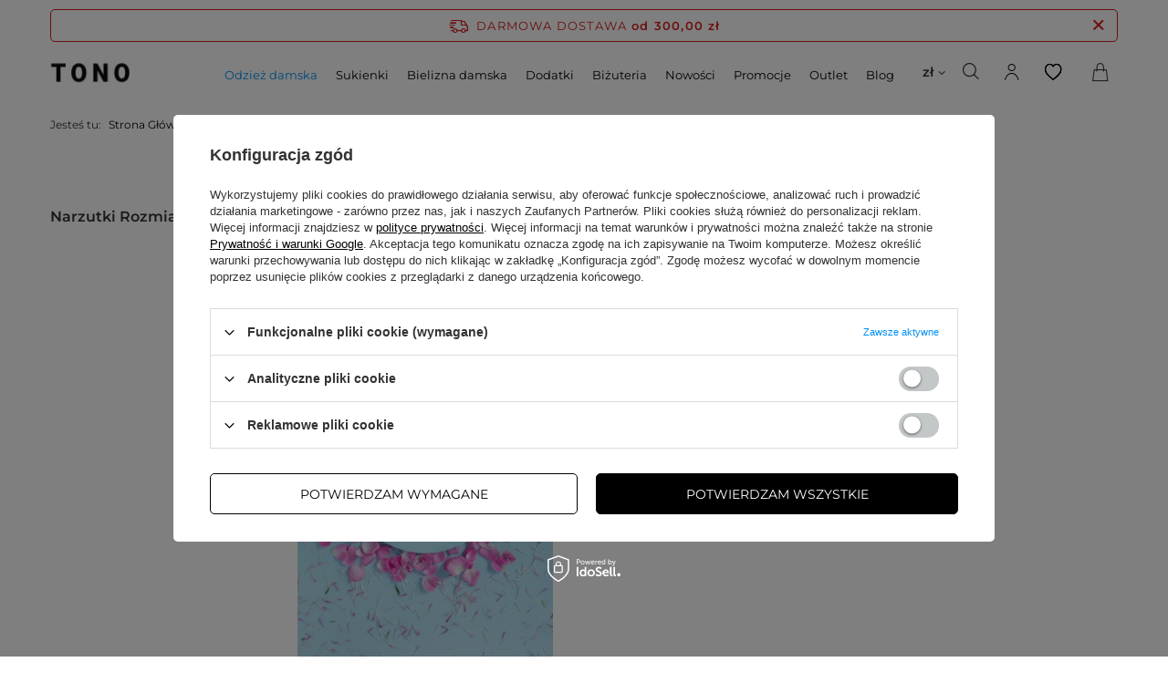

--- FILE ---
content_type: text/html; charset=utf-8
request_url: https://tono.pl/pol_m_narzutki_narzutki-damskie-rozmiar-60-801.html
body_size: 41828
content:
<!DOCTYPE html>
<html lang="pl" class="--freeShipping --vat --gross " ><head><meta name='viewport' content='initial-scale = 1.0, maximum-scale = 5.0, width=device-width, viewport-fit=cover'/> <link rel="preload" crossorigin="anonymous" as="font" href="/gfx/standards/fontello.woff?v=2"><meta http-equiv="Content-Type" content="text/html; charset=utf-8"><meta http-equiv="X-UA-Compatible" content="IE=edge"><title>Narzutki rozmiar 60 | ROZMIAR | Narzutki damskie | Okrycia wierzchnie | Odzież damska - TONO</title><meta name="description" content="Narzutki rozmiar 60 | Odzież damska | Okrycia wierzchnie | Narzutki damskie | ROZMIAROdkryj wyjątkowe modele i podążaj za najnowszym trendami modyu. Zanurz się w świecie eleganckich sukienek, wygodnych bluzek i ekskluzywnych dodatków."><link rel="icon" href="/gfx/pol/favicon.ico"><meta name="theme-color" content="#0090f6"><meta name="msapplication-navbutton-color" content="#0090f6"><meta name="apple-mobile-web-app-status-bar-style" content="#0090f6"><link rel="preload stylesheet" as="style" href="/gfx/pol/style.css.gzip?r=1767169918"><script>var app_shop={urls:{prefix:'data="/gfx/'.replace('data="', '')+'pol/',graphql:'/graphql/v1/'},vars:{priceType:'gross',priceTypeVat:true,productDeliveryTimeAndAvailabilityWithBasket:false,geoipCountryCode:'US',},txt:{priceTypeText:' brutto',},fn:{},fnrun:{},files:[],graphql:{}};const getCookieByName=(name)=>{const value=`; ${document.cookie}`;const parts = value.split(`; ${name}=`);if(parts.length === 2) return parts.pop().split(';').shift();return false;};if(getCookieByName('freeeshipping_clicked')){document.documentElement.classList.remove('--freeShipping');}if(getCookieByName('rabateCode_clicked')){document.documentElement.classList.remove('--rabateCode');}function hideClosedBars(){const closedBarsArray=JSON.parse(localStorage.getItem('closedBars'))||[];if(closedBarsArray.length){const styleElement=document.createElement('style');styleElement.textContent=`${closedBarsArray.map((el)=>`#${el}`).join(',')}{display:none !important;}`;document.head.appendChild(styleElement);}}hideClosedBars();</script><meta name="robots" content="index,follow"><meta name="rating" content="general"><meta name="Author" content="TONO.PL na bazie IdoSell (www.idosell.com/shop).">
<!-- Begin LoginOptions html -->

<style>
#client_new_social .service_item[data-name="service_Apple"]:before, 
#cookie_login_social_more .service_item[data-name="service_Apple"]:before,
.oscop_contact .oscop_login__service[data-service="Apple"]:before {
    display: block;
    height: 2.6rem;
    content: url('/gfx/standards/apple.svg?r=1743165583');
}
.oscop_contact .oscop_login__service[data-service="Apple"]:before {
    height: auto;
    transform: scale(0.8);
}
#client_new_social .service_item[data-name="service_Apple"]:has(img.service_icon):before,
#cookie_login_social_more .service_item[data-name="service_Apple"]:has(img.service_icon):before,
.oscop_contact .oscop_login__service[data-service="Apple"]:has(img.service_icon):before {
    display: none;
}
</style>

<!-- End LoginOptions html -->

<!-- Open Graph -->
<meta property="og:type" content="website"><meta property="og:url" content="https://tono.pl/pol_m_narzutki_narzutki-damskie-rozmiar-60-801.html
"><meta property="og:title" content="Narzutki rozmiar 60 | ROZMIAR | Narzutki damskie | Okrycia wierzchnie | Odzież damska - TONO"><meta property="og:description" content="Narzutki rozmiar 60 | Odzież damska | Okrycia wierzchnie | Narzutki damskie | ROZMIAROdkryj wyjątkowe modele i podążaj za najnowszym trendami modyu. Zanurz się w świecie eleganckich sukienek, wygodnych bluzek i ekskluzywnych dodatków."><meta property="og:site_name" content="TONO.PL"><meta property="og:locale" content="pl_PL"><meta property="og:locale:alternate" content="en_GB"><meta property="og:locale:alternate" content="uk_UA"><meta property="og:image" content="https://tono.pl/hpeciai/7cd3a248003513d25ec085d96f7851ee/pol_pl_-Karta-Podarunkowa-TONO-2587_1.png"><meta property="og:image:width" content="667"><meta property="og:image:height" content="1000"><script >
window.dataLayer = window.dataLayer || [];
window.gtag = function gtag() {
dataLayer.push(arguments);
}
gtag('consent', 'default', {
'ad_storage': 'denied',
'analytics_storage': 'denied',
'ad_personalization': 'denied',
'ad_user_data': 'denied',
'wait_for_update': 500
});

gtag('set', 'ads_data_redaction', true);
</script><script id="iaiscript_1" data-requirements="W10=" data-ga4_sel="ga4script">
window.iaiscript_1 = `<${'script'}  class='google_consent_mode_update'>
gtag('consent', 'update', {
'ad_storage': 'denied',
'analytics_storage': 'denied',
'ad_personalization': 'denied',
'ad_user_data': 'denied'
});
</${'script'}>`;
</script>
<!-- End Open Graph -->

<link rel="canonical" href="https://tono.pl/pol_m_narzutki_narzutki-damskie-rozmiar-60-801.html" />
<link rel="alternate" hreflang="en" href="https://tono.pl/eng_m_Womens-clothing_Outerwear_Womens-capes_SIZE_Bedspreads-size-60-2365.html" />
<link rel="alternate" hreflang="uk" href="https://tono.pl/ukr_m_Жіночий-одяг_Верхній-одяг_Жіночі-накидки_РОЗМІР_Покривала-розмір-60-2365.html" />
<link rel="alternate" hreflang="pl" href="https://tono.pl/pol_m_narzutki_narzutki-damskie-rozmiar-60-801.html" />
                <!-- Global site tag (gtag.js) -->
                <script  async src="https://www.googletagmanager.com/gtag/js?id=AW-815314476"></script>
                <script >
                    window.dataLayer = window.dataLayer || [];
                    window.gtag = function gtag(){dataLayer.push(arguments);}
                    gtag('js', new Date());
                    
                    gtag('config', 'AW-815314476', {"allow_enhanced_conversions":true});
gtag('config', 'G-CBXW6WD89N');

                </script>
                            <!-- Google Tag Manager -->
                    <script >(function(w,d,s,l,i){w[l]=w[l]||[];w[l].push({'gtm.start':
                    new Date().getTime(),event:'gtm.js'});var f=d.getElementsByTagName(s)[0],
                    j=d.createElement(s),dl=l!='dataLayer'?'&l='+l:'';j.async=true;j.src=
                    'https://www.googletagmanager.com/gtm.js?id='+i+dl;f.parentNode.insertBefore(j,f);
                    })(window,document,'script','dataLayer','GTM-TPHVGJ9');</script>
            <!-- End Google Tag Manager -->
<!-- Begin additional html or js -->


<!--107|1|34| modified: 2024-08-29 09:12:27-->
<!-- Start VWO Async SmartCode -->
<link rel="preconnect" href="https://dev.visualwebsiteoptimizer.com" />
<script type='text/javascript' id='vwoCode'>
window._vwo_code || (function() {
var account_id=838480,
version=2.1,
settings_tolerance=2000,
hide_element='body',
hide_element_style = 'opacity:0 !important;filter:alpha(opacity=0) !important;background:none !important;transition:none !important;',
/* DO NOT EDIT BELOW THIS LINE */
f=false,w=window,d=document,v=d.querySelector('#vwoCode'),cK='_vwo_'+account_id+'_settings',cc={};try{var c=JSON.parse(localStorage.getItem('_vwo_'+account_id+'_config'));cc=c&&typeof c==='object'?c:{}}catch(e){}var stT=cc.stT==='session'?w.sessionStorage:w.localStorage;code={nonce:v&&v.nonce,use_existing_jquery:function(){return typeof use_existing_jquery!=='undefined'?use_existing_jquery:undefined},library_tolerance:function(){return typeof library_tolerance!=='undefined'?library_tolerance:undefined},settings_tolerance:function(){return cc.sT||settings_tolerance},hide_element_style:function(){return'{'+(cc.hES||hide_element_style)+'}'},hide_element:function(){if(performance.getEntriesByName('first-contentful-paint')[0]){return''}return typeof cc.hE==='string'?cc.hE:hide_element},getVersion:function(){return version},finish:function(e){if(!f){f=true;var t=d.getElementById('_vis_opt_path_hides');if(t)t.parentNode.removeChild(t);if(e)(new Image).src='https://dev.visualwebsiteoptimizer.com/ee.gif?a='+account_id+e}},finished:function(){return f},addScript:function(e){var t=d.createElement('script');t.type='text/javascript';if(e.src){t.src=e.src}else{t.text=e.text}v&&t.setAttribute('nonce',v.nonce);d.getElementsByTagName('head')[0].appendChild(t)},load:function(e,t){var n=this.getSettings(),i=d.createElement('script'),r=this;t=t||{};if(n){i.textContent=n;d.getElementsByTagName('head')[0].appendChild(i);if(!w.VWO||VWO.caE){stT.removeItem(cK);r.load(e)}}else{var o=new XMLHttpRequest;o.open('GET',e,true);o.withCredentials=!t.dSC;o.responseType=t.responseType||'text';o.onload=function(){if(t.onloadCb){return t.onloadCb(o,e)}if(o.status===200||o.status===304){_vwo_code.addScript({text:o.responseText})}else{_vwo_code.finish('&e=loading_failure:'+e)}};o.onerror=function(){if(t.onerrorCb){return t.onerrorCb(e)}_vwo_code.finish('&e=loading_failure:'+e)};o.send()}},getSettings:function(){try{var e=stT.getItem(cK);if(!e){return}e=JSON.parse(e);if(Date.now()>e.e){stT.removeItem(cK);return}return e.s}catch(e){return}},init:function(){if(d.URL.indexOf('__vwo_disable__')>-1)return;var e=this.settings_tolerance();w._vwo_settings_timer=setTimeout(function(){_vwo_code.finish();stT.removeItem(cK)},e);var t;if(this.hide_element()!=='body'){t=d.createElement('style');var n=this.hide_element(),i=n?n+this.hide_element_style():'',r=d.getElementsByTagName('head')[0];t.setAttribute('id','_vis_opt_path_hides');v&&t.setAttribute('nonce',v.nonce);t.setAttribute('type','text/css');if(t.styleSheet)t.styleSheet.cssText=i;else t.appendChild(d.createTextNode(i));r.appendChild(t)}else{t=d.getElementsByTagName('head')[0];var i=d.createElement('div');i.style.cssText='z-index: 2147483647 !important;position: fixed !important;left: 0 !important;top: 0 !important;width: 100% !important;height: 100% !important;background: white !important;';i.setAttribute('id','_vis_opt_path_hides');i.classList.add('_vis_hide_layer');t.parentNode.insertBefore(i,t.nextSibling)}var o=window._vis_opt_url||d.URL,s='https://dev.visualwebsiteoptimizer.com/j.php?a='+account_id+'&u='+encodeURIComponent(o)+'&vn='+version;if(w.location.search.indexOf('_vwo_xhr')!==-1){this.addScript({src:s})}else{this.load(s+'&x=true')}}};w._vwo_code=code;code.init();})();
</script>
<!-- End VWO Async SmartCode -->
<!--121|1|36| modified: 2023-06-20 14:52:57-->
<script>

    
        gtag =function(){
          if(arguments[0] == 'event' && arguments[1] == 'view_item' ){}else if (arguments[0] == 'event' && arguments[1] == 'add_to_cart'){}else if(arguments[0] == 'event' && arguments[1] == 'view_item_list'){}else if(arguments[0] == 'event' && arguments[1] == 'select_item'){}else{
            window.dataLayer.push(arguments)
          }
    
        }
      
    
    
    </script>
    
<!--133|1|38-->
<script>
  function enforcePhoneNumberPattern(string) {
    var newString = string.match(/[0-9]{0,14}/g);

    newString = newString.join('')
    if((!newString.startsWith('48') || !newString.startsWith('+48')) && newString.length < 10){
        newString = '+48' + newString;
    }
    if(!newString.startsWith('+')){
        newString = '+' + newString;
    }
    newString = newString.substring(0, 15);
    return newString;
}

var email_brandsmanago = '';
var tel_brandsmanago = enforcePhoneNumberPattern('');
var name_brandsmanago = '';
var lastname_brandsmanago = '';
var adress_brandsmanago = '';
var city_brandsmanago = '';
var country_brandsmanago = '';
var zip_brandsmanago = '';
</script>
<!--137|1|41-->
<!-- Samba.ai pixel -->
<script async src="https://yottlyscript.com/script.js?tp=780960107"></script>
<!-- End Samba.ai pixel -->
<!--134|1|39-->
<meta name="msvalidate.01" content="A6DDA975599B9E112DA30A39BD72DE2A" />

<!-- End additional html or js -->
<link rel="preload" as="image" media="(max-width: 420px)" href="https://static1.tono.pl/hpeciai/5458da8dc4f67cc22db3631f2ea37a8a/pol_is_-Karta-Podarunkowa-TONO-2587.webp"><link rel="preload" as="image" media="(min-width: 420.1px)" href="https://static5.tono.pl/hpeciai/5458da8dc4f67cc22db3631f2ea37a8a/pol_il_-Karta-Podarunkowa-TONO-2587.webp"></head><body><div id="container" class="search_page container max-width-1200"><header class=" commercial_banner"><script class="ajaxLoad">app_shop.vars.vat_registered="true";app_shop.vars.currency_format="###,##0.00";app_shop.vars.currency_before_value=false;app_shop.vars.currency_space=true;app_shop.vars.symbol="zł";app_shop.vars.id="PLN";app_shop.vars.baseurl="http://tono.pl/";app_shop.vars.sslurl="https://tono.pl/";app_shop.vars.curr_url="%2Fpol_m_narzutki_narzutki-damskie-rozmiar-60-801.html";var currency_decimal_separator=',';var currency_grouping_separator=' ';app_shop.vars.blacklist_extension=["exe","com","swf","js","php"];app_shop.vars.blacklist_mime=["application/javascript","application/octet-stream","message/http","text/javascript","application/x-deb","application/x-javascript","application/x-shockwave-flash","application/x-msdownload"];app_shop.urls.contact="/contact-pol.html";</script><div id="viewType" style="display:none"></div><div id="freeShipping" class="freeShipping"><span class="freeShipping__info">Darmowa dostawa</span><strong class="freeShipping__val">
				od 
				300,00 zł</strong><a href="" class="freeShipping__close" aria-label="ikonka zamkniecia freeshipping"></a></div><div id="logo" class="d-flex align-items-center" data-bg="/data/gfx/mask/pol/top_1_big.png"><a aria-label="Powrót na strone główną" href="/" target="_self"><img src="/gfx/custom/tono.png" alt="" width="2000" height="2000"></a></div><div id="core-search-layer"></div><form action="https://tono.pl/search.php" method="get" id="menu_search" class="menu_search"><a href="#showSearchForm" class="menu_search__mobile" aria-label="Wyszukiwanie produktów"></a><div class="menu_search__block"><div class="menu_search__item --input"><input class="menu_search__input" type="text" name="text" autocomplete="off" placeholder="Wpisz czego szukasz"><button class="menu_search__submit" type="submit"></button></div><div class="menu_search__item --results search_result"></div></div></form><div id="menu_settings" class="align-items-center justify-content-center justify-content-lg-end"><div class="open_trigger"><span class="d-none d-md-inline-block flag_txt">zł</span><div class="menu_settings_wrapper d-md-none"><div class="menu_settings_inline"><div class="menu_settings_header">
								Język i waluta: 
							</div><div class="menu_settings_content"><span class="menu_settings_flag flag flag_pol"></span><strong class="menu_settings_value"><span class="menu_settings_language">pl</span><span> | </span><span class="menu_settings_currency">zł</span></strong></div></div><div class="menu_settings_inline"><div class="menu_settings_header">
								Dostawa do: 
							</div><div class="menu_settings_content"><strong class="menu_settings_value">Polska</strong></div></div></div><i class="icon-angle-down d-none d-md-inline-block"></i></div><form action="https://tono.pl/settings.php" method="post"><ul><li><div class="form-group"><label class="menu_settings_lang_label">Język</label><div class="radio"><label><input type="radio" name="lang" checked value="pol"><span class="flag flag_pol"></span><span>pl</span></label></div><div class="radio"><label><input type="radio" name="lang" value="eng"><span class="flag flag_eng"></span><span>en</span></label></div><div class="radio"><label><input type="radio" name="lang" value="ukr"><span class="flag flag_ukr"></span><span>uk</span></label></div></div></li><li><div class="form-group"><label for="menu_settings_curr">Waluta</label><div class="select-after"><select class="form-control" name="curr" id="menu_settings_curr"><option value="PLN" selected>zł</option><option value="EUR">€ (1 zł = 0.2261€)
															</option><option value="GBP">£ (1 zł = 0.1963£)
															</option></select></div></div><div class="form-group"><label for="menu_settings_country">Dostawa do</label><div class="select-after"><select class="form-control" name="country" id="menu_settings_country"><option value="1143020016">Austria</option><option value="1143020022">Belgia</option><option value="1143020033">Bułgaria</option><option value="1143020038">Chorwacja</option><option value="1143020040">Cypr</option><option value="1143020041">Czechy</option><option value="1143020042">Dania</option><option value="1143020056">Finlandia</option><option value="1143020057">Francja</option><option value="1143020062">Grecja</option><option value="1143020075">Hiszpania</option><option value="1143020076">Holandia</option><option value="1143020083">Irlandia</option><option value="1143020085">Izrael</option><option value="1143020116">Litwa</option><option value="1143020135">Monako</option><option value="1143020143">Niemcy</option><option selected value="1143020003">Polska</option><option value="1143020163">Portugalia</option><option value="1143020182">Słowacja</option><option value="1143020183">Słowenia</option><option value="1143020193">Szwecja</option><option value="1143020210">Ukraina</option><option value="1143020217">Węgry</option><option value="1143020220">Włochy</option></select></div></div></li><li class="buttons"><button class="btn --solid --large" type="submit">
								Zastosuj zmiany
							</button></li></ul></form><div id="menu_additional"><div id="core-search-toggle" class="core-pointer"><i class="icore-search"></i></div><a class="account_link" rel="nofollow" href="https://tono.pl/login.php"><i class="icore-user" alt="Twoje konto | Zaloguj się" title="Twoje konto | Zaloguj się"></i></a><div class="shopping_list_top" data-empty="true"><a href="https://tono.pl/pl/shoppinglist/" rel="nofollow" class="wishlist_link slt_link"><i class="icore-heart" alt="Lista zakupowa" title="Lista zakupowa"></i></a></div></div></div><div class="shopping_list_top_mobile" data-empty="true"><a rel="nofollow" href="https://tono.pl/pl/shoppinglist/" class="sltm_link" aria-label="Lista zakupowa"></a></div><div class="sl_choose sl_dialog"><div class="sl_choose__wrapper sl_dialog__wrapper"><div class="sl_choose__item --top sl_dialog_close mb-2"><strong class="sl_choose__label">Zapisz na liście zakupowej</strong></div><div class="sl_choose__item --lists" data-empty="true"><div class="sl_choose__list f-group --radio m-0 d-md-flex align-items-md-center justify-content-md-between" data-list_skeleton="true" data-list_id="true" data-shared="true"><input type="radio" name="add" class="sl_choose__input f-control" id="slChooseRadioSelect" data-list_position="true"><label for="slChooseRadioSelect" class="sl_choose__group_label f-label py-4" data-list_position="true"><span class="sl_choose__sub d-flex align-items-center"><span class="sl_choose__name" data-list_name="true"></span><span class="sl_choose__count" data-list_count="true">0</span></span></label><button type="button" class="sl_choose__button --desktop btn --solid">Zapisz</button></div></div><div class="sl_choose__item --create sl_create mt-4"><a href="#new" class="sl_create__link  align-items-center">Stwórz nową listę zakupową</a><form class="sl_create__form align-items-center"><div class="sl_create__group f-group --small mb-0"><input type="text" class="sl_create__input f-control" required="required"><label class="sl_create__label f-label">Nazwa nowej listy</label></div><button type="submit" class="sl_create__button btn --solid ml-2 ml-md-3">Utwórz listę</button></form></div><div class="sl_choose__item --mobile mt-4 d-flex justify-content-center d-md-none"><button class="sl_choose__button --mobile btn --solid --large">Zapisz</button></div></div></div><div id="menu_basket" class="topBasket"><a rel="nofollow" class="topBasket__sub" aria-label="Koszyk rozwijany" href="/basketedit.php"><span class="badge badge-info"></span><strong class="topBasket__price">0,00 zł</strong></a><div class="topBasket__details --products" style="display: none;"><div class="topBasket__block --labels"><label class="topBasket__item --name">Produkt</label><label class="topBasket__item --sum">Ilość</label><label class="topBasket__item --prices">Cena</label></div><div class="topBasket__block --products"></div></div><div class="topBasket__details --shipping" style="display: none;"><span class="topBasket__name">Koszt dostawy od</span><span id="shipppingCost"></span></div></div><nav id="menu_categories" class="wide"><button type="button" class="navbar-toggler" aria-label="hamburger-menu"><i class="icon-reorder"></i></button><div class="navbar-collapse" id="menu_navbar"><ul class="navbar-nav"><li class="nav-item"><a  href="/pol_m_Odziez-damska-161.html" target="_self" title="Odzież damska" class="nav-link active" >Odzież damska</a><ul class="navbar-subnav"><li class="nav-item"><a  href="/pol_m_Odziez-damska_Bluzki-damskie-165.html" target="_self" title="Bluzki damskie" class="nav-link" >Bluzki damskie</a><ul class="navbar-subsubnav more"><li class="nav-item"><a  href="/pol_m_ODZIEZ-DAMSKA_Bluzki-damskie-165.html" target="_self" title="WSZYSTKO" class="nav-link" >WSZYSTKO</a></li><li class="nav-item"><a  href="/pol_m_Odziez-damska_Bluzki-damskie_Eleganckie-Bluzki-Damskie-258.html" target="_self" title="Eleganckie Bluzki Damskie" class="nav-link" >Eleganckie Bluzki Damskie</a></li><li class="nav-item"><a  href="/pol_m_Odziez-damska_Bluzki-damskie_Bluzki-koronkowe-261.html" target="_self" title="Bluzki koronkowe" class="nav-link" >Bluzki koronkowe</a></li><li class="nav-item"><a  href="/pol_m_Odziez-damska_Bluzki-damskie_Bluzki-sylwestrowe-262.html" target="_self" title="Bluzki sylwestrowe" class="nav-link" >Bluzki sylwestrowe</a></li><li class="nav-item"><a  href="/pol_m_Odziez-damska_Bluzki-damskie_Bluzki-szyfonowe-263.html" target="_self" title="Bluzki szyfonowe" class="nav-link" >Bluzki szyfonowe</a></li><li class="nav-item"><a  href="/pol_m_Odziez-damska_Bluzki-damskie_Bluzki-wizytowe-264.html" target="_self" title="Bluzki wizytowe" class="nav-link" >Bluzki wizytowe</a></li><li class="nav-item"><a  href="/pol_m_Odziez-damska_Bluzki-damskie_Bluzki-wieczorowe-265.html" target="_self" title="Bluzki wieczorowe" class="nav-link" >Bluzki wieczorowe</a></li><li class="nav-item"><a  href="/pol_m_Odziez-damska_Bluzki-damskie_Bluzki-w-kwiaty-267.html" target="_self" title="Bluzki w kwiaty" class="nav-link" >Bluzki w kwiaty</a></li><li class="nav-item"><a  href="/pol_m_Odziez-damska_Bluzki-damskie_Bluzki-codzienne-349.html" target="_self" title="Bluzki codzienne" class="nav-link" >Bluzki codzienne</a></li><li class="nav-item"><a  href="/pol_m_Odziez-damska_Bluzki-damskie_KOLOR-3084.html" target="_self" title="KOLOR" class="nav-link" >KOLOR</a><ul class="navbar-subsubsubnav"><li class="nav-item"><a  href="/pol_m_Odziez-damska_Bluzki-damskie_KOLOR_Bluzki-bezowe-3086.html" target="_self" title="Bluzki beżowe" class="nav-link" >Bluzki beżowe</a></li><li class="nav-item"><a  href="/pol_m_Odziez-damska_Bluzki-damskie_KOLOR_Bluzki-biale-3087.html" target="_self" title="Bluzki białe" class="nav-link" >Bluzki białe</a></li><li class="nav-item"><a  href="/pol_m_Odziez-damska_Bluzki-damskie_KOLOR_Bluzki-bordowe-4083.html" target="_self" title="Bluzki bordowe" class="nav-link" >Bluzki bordowe</a></li><li class="nav-item"><a  href="/pol_m_Odziez-damska_Bluzki-damskie_KOLOR_Bluzki-brazowe-3088.html" target="_self" title="Bluzki brązowe" class="nav-link" >Bluzki brązowe</a></li><li class="nav-item"><a  href="/pol_m_Odziez-damska_Bluzki-damskie_KOLOR_Bluzki-czarne-3089.html" target="_self" title="Bluzki czarne" class="nav-link" >Bluzki czarne</a></li><li class="nav-item"><a  href="/pol_m_Odziez-damska_Bluzki-damskie_KOLOR_Bluzki-czerwone-3090.html" target="_self" title="Bluzki czerwone" class="nav-link" >Bluzki czerwone</a></li><li class="nav-item"><a  href="/pol_m_Odziez-damska_Bluzki-damskie_KOLOR_Bluzki-ecru-3091.html" target="_self" title="Bluzki ecru" class="nav-link" >Bluzki ecru</a></li><li class="nav-item"><a  href="/pol_m_Odziez-damska_Bluzki-damskie_KOLOR_Bluzki-fioletowe-3092.html" target="_self" title="Bluzki fioletowe" class="nav-link" >Bluzki fioletowe</a></li><li class="nav-item"><a  href="/pol_m_Odziez-damska_Bluzki-damskie_KOLOR_Bluzki-granatowe-3093.html" target="_self" title="Bluzki granatowe" class="nav-link" >Bluzki granatowe</a></li><li class="nav-item"><a  href="/pol_m_Odziez-damska_Bluzki-damskie_KOLOR_Bluzki-multikolor-3094.html" target="_self" title="Bluzki multikolor" class="nav-link" >Bluzki multikolor</a></li><li class="nav-item"><a  href="/pol_m_Odziez-damska_Bluzki-damskie_KOLOR_Bluzki-niebieskie-3095.html" target="_self" title="Bluzki niebieskie" class="nav-link" >Bluzki niebieskie</a></li><li class="nav-item"><a  href="/pol_m_Odziez-damska_Bluzki-damskie_KOLOR_Bluzki-pomaranczowe-3391.html" target="_self" title="Bluzki pomarańczowe" class="nav-link" >Bluzki pomarańczowe</a></li><li class="nav-item"><a  href="/pol_m_Odziez-damska_Bluzki-damskie_KOLOR_Bluzki-rozowe-3096.html" target="_self" title="Bluzki różowe" class="nav-link" >Bluzki różowe</a></li><li class="nav-item"><a  href="/pol_m_Odziez-damska_Bluzki-damskie_KOLOR_Bluzki-szare-3097.html" target="_self" title="Bluzki szare" class="nav-link" >Bluzki szare</a></li><li class="nav-item"><a  href="/pol_m_Odziez-damska_Bluzki-damskie_KOLOR_Bluzki-zielone-3098.html" target="_self" title="Bluzki zielone" class="nav-link" >Bluzki zielone</a></li><li class="nav-item"><a  href="/pol_m_Odziez-damska_Bluzki-damskie_KOLOR_Bluzki-zolte-3099.html" target="_self" title="Bluzki żółte" class="nav-link" >Bluzki żółte</a></li><li class="nav-item --extend"><a href="" class="nav-link" txt_alt="- Zwiń">+ Rozwiń</a></li></ul></li><li class="nav-item"><a  href="/pol_m_bluzki-409.html" target="_self" title="ROZMIAR" class="nav-link" >ROZMIAR</a><ul class="navbar-subsubsubnav"><li class="nav-item"><a  href="/pol_m_Odziez-damska_Bluzki-damskie_ROZMIAR_Bluzki-rozmiar-34-3100.html" target="_self" title="Bluzki rozmiar 34" class="nav-link" >Bluzki rozmiar 34</a></li><li class="nav-item"><a  href="/pol_m_Odziez-damska_Bluzki-damskie_ROZMIAR_Bluzki-rozmiar-36-3101.html" target="_self" title="Bluzki rozmiar 36" class="nav-link" >Bluzki rozmiar 36</a></li><li class="nav-item"><a  href="/pol_m_Odziez-damska_Bluzki-damskie_ROZMIAR_Bluzki-rozmiar-38-3102.html" target="_self" title="Bluzki rozmiar 38" class="nav-link" >Bluzki rozmiar 38</a></li><li class="nav-item"><a  href="/pol_m_bluzki_bluzki-damskie-rozmiar-40-439.html" target="_self" title="Bluzki rozmiar 40" class="nav-link" >Bluzki rozmiar 40</a></li><li class="nav-item"><a  href="/pol_m_bluzki_bluzki-damskie-rozmiar-42-440.html" target="_self" title="Bluzki rozmiar 42" class="nav-link" >Bluzki rozmiar 42</a></li><li class="nav-item"><a  href="/pol_m_bluzki_bluzki-damskie-rozmiar-44-441.html" target="_self" title="Bluzki rozmiar 44" class="nav-link" >Bluzki rozmiar 44</a></li><li class="nav-item"><a  href="/pol_m_bluzki_bluzki-damskie-rozmiar-46-442.html" target="_self" title="Bluzki rozmiar 46" class="nav-link" >Bluzki rozmiar 46</a></li><li class="nav-item"><a  href="/pol_m_bluzki_bluzki-damskie-rozmiar-48-443.html" target="_self" title="Bluzki rozmiar 48" class="nav-link" >Bluzki rozmiar 48</a></li><li class="nav-item"><a  href="/pol_m_bluzki_bluzki-damskie-rozmiar-50-444.html" target="_self" title="Bluzki rozmiar 50" class="nav-link" >Bluzki rozmiar 50</a></li><li class="nav-item"><a  href="/pol_m_bluzki_bluzki-damskie-rozmiar-52-445.html" target="_self" title="Bluzki rozmiar 52" class="nav-link" >Bluzki rozmiar 52</a></li><li class="nav-item"><a  href="/pol_m_bluzki_bluzki-damskie-rozmiar-54-446.html" target="_self" title="Bluzki rozmiar 54" class="nav-link" >Bluzki rozmiar 54</a></li><li class="nav-item"><a  href="/pol_m_bluzki_bluzki-damskie-rozmiar-56-447.html" target="_self" title="Bluzki rozmiar 56" class="nav-link" >Bluzki rozmiar 56</a></li><li class="nav-item"><a  href="/pol_m_bluzki_bluzki-damskie-rozmiar-58-448.html" target="_self" title="Bluzki rozmiar 58" class="nav-link" >Bluzki rozmiar 58</a></li><li class="nav-item"><a  href="/pol_m_bluzki_bluzki-damskie-rozmiar-60-449.html" target="_self" title="Bluzki rozmiar 60" class="nav-link" >Bluzki rozmiar 60</a></li><li class="nav-item"><a  href="/pol_m_Odziez-damska_Bluzki-damskie_ROZMIAR_Bluzki-rozmiar-XS-3114.html" target="_self" title="Bluzki rozmiar XS" class="nav-link" >Bluzki rozmiar XS</a></li><li class="nav-item"><a  href="/pol_m_Odziez-damska_Bluzki-damskie_ROZMIAR_Bluzki-rozmiar-S-3115.html" target="_self" title="Bluzki rozmiar S" class="nav-link" >Bluzki rozmiar S</a></li><li class="nav-item"><a  href="/pol_m_Odziez-damska_Bluzki-damskie_ROZMIAR_Bluzki-rozmiar-M-3116.html" target="_self" title="Bluzki rozmiar M" class="nav-link" >Bluzki rozmiar M</a></li><li class="nav-item"><a  href="/pol_m_bluzki_bluzki-damskie-rozmiar-L-450.html" target="_self" title="Bluzki rozmiar L" class="nav-link" >Bluzki rozmiar L</a></li><li class="nav-item"><a  href="/pol_m_bluzki_bluzki-damskie-rozmiar-XL-451.html" target="_self" title="Bluzki rozmiar XL" class="nav-link" >Bluzki rozmiar XL</a></li><li class="nav-item"><a  href="/pol_m_bluzki_bluzki-damskie-rozmiar-XXL-452.html" target="_self" title="Bluzki rozmiar XXL" class="nav-link" >Bluzki rozmiar XXL</a></li><li class="nav-item"><a  href="/pol_m_bluzki_bluzki-damskie-rozmiar-3XL-453.html" target="_self" title="Bluzki rozmiar 3XL" class="nav-link" >Bluzki rozmiar 3XL</a></li><li class="nav-item"><a  href="/pol_m_bluzki_bluzki-damskie-rozmiar-4XL-454.html" target="_self" title="Bluzki rozmiar 4XL" class="nav-link" >Bluzki rozmiar 4XL</a></li><li class="nav-item"><a  href="/pol_m_bluzki_bluzki-damskie-rozmiar-5XL-455.html" target="_self" title="Bluzki rozmiar 5XL" class="nav-link" >Bluzki rozmiar 5XL</a></li><li class="nav-item"><a  href="/pol_m_bluzki_bluzki-damskie-rozmiar-6XL-456.html" target="_self" title="Bluzki rozmiar 6XL" class="nav-link" >Bluzki rozmiar 6XL</a></li><li class="nav-item"><a  href="/pol_m_bluzki_bluzki-damskie-rozmiar-7XL-457.html" target="_self" title="Bluzki rozmiar 7XL" class="nav-link" >Bluzki rozmiar 7XL</a></li><li class="nav-item"><a  href="/pol_m_bluzki_bluzki-damskie-rozmiar-8XL-458.html" target="_self" title="Bluzki rozmiar 8XL" class="nav-link" >Bluzki rozmiar 8XL</a></li><li class="nav-item"><a  href="/pol_m_bluzki_bluzki-damskie-rozmiar-9XL-459.html" target="_self" title="Bluzki rozmiar 9XL" class="nav-link" >Bluzki rozmiar 9XL</a></li><li class="nav-item"><a  href="/pol_m_bluzki_bluzki-damskie-rozmiar-10XL-460.html" target="_self" title="Bluzki rozmiar 10XL" class="nav-link" >Bluzki rozmiar 10XL</a></li><li class="nav-item --extend"><a href="" class="nav-link" txt_alt="- Zwiń">+ Rozwiń</a></li></ul></li><li class="nav-item"><a  href="/pol_m_Odziez-damska_Bluzki-damskie_PRZEDZIALY-CENOWE-3384.html" target="_self" title="PRZEDZIAŁY CENOWE" class="nav-link" >PRZEDZIAŁY CENOWE</a><ul class="navbar-subsubsubnav"><li class="nav-item"><a  href="/pol_m_Odziez-damska_Bluzki-damskie_PRZEDZIALY-CENOWE_Bluzki-do-100-zl-3385.html" target="_self" title="Bluzki do 100 zł" class="nav-link" >Bluzki do 100 zł</a></li><li class="nav-item"><a  href="/pol_m_Odziez-damska_Bluzki-damskie_PRZEDZIALY-CENOWE_Bluzki-do-150-zl-3386.html" target="_self" title="Bluzki do 150 zł" class="nav-link" >Bluzki do 150 zł</a></li><li class="nav-item"><a  href="/pol_m_Odziez-damska_Bluzki-damskie_PRZEDZIALY-CENOWE_Bluzki-do-200-zl-3387.html" target="_self" title="Bluzki do 200 zł" class="nav-link" >Bluzki do 200 zł</a></li><li class="nav-item"><a  href="/pol_m_Odziez-damska_Bluzki-damskie_PRZEDZIALY-CENOWE_Bluzki-do-250-zl-3388.html" target="_self" title="Bluzki do 250 zł" class="nav-link" >Bluzki do 250 zł</a></li><li class="nav-item"><a  href="/pol_m_Odziez-damska_Bluzki-damskie_PRZEDZIALY-CENOWE_Bluzki-do-300-zl-3389.html" target="_self" title="Bluzki do 300 zł" class="nav-link" >Bluzki do 300 zł</a></li><li class="nav-item"><a  href="/pol_m_Odziez-damska_Bluzki-damskie_PRZEDZIALY-CENOWE_Bluzki-do-350-zl-3390.html" target="_self" title="Bluzki do 350 zł" class="nav-link" >Bluzki do 350 zł</a></li></ul></li><li class="nav-item"><a  href="/pol_m_Odziez-damska_Bluzki-damskie_SEZON-4009.html" target="_self" title="SEZON" class="nav-link" >SEZON</a><ul class="navbar-subsubsubnav"><li class="nav-item"><a  href="/pol_m_Odziez-damska_Bluzki-damskie_SEZON_Bluzki-na-wiosne-4010.html" target="_self" title="Bluzki na wiosnę" class="nav-link" >Bluzki na wiosnę</a></li><li class="nav-item"><a  href="/pol_m_Odziez-damska_Bluzki-damskie_SEZON_Bluzki-na-lato-4011.html" target="_self" title="Bluzki na lato" class="nav-link" >Bluzki na lato</a></li><li class="nav-item"><a  href="/pol_m_Odziez-damska_Bluzki-damskie_SEZON_Bluzki-na-jesien-4012.html" target="_self" title="Bluzki na jesień" class="nav-link" >Bluzki na jesień</a></li><li class="nav-item"><a  href="/pol_m_Odziez-damska_Bluzki-damskie_SEZON_Bluzki-na-zime-4013.html" target="_self" title="Bluzki na zimę" class="nav-link" >Bluzki na zimę</a></li></ul></li><li class="nav-item"><a  href="/pol_m_Odziez-damska_Bluzki-damskie_DEKOLT-4054.html" target="_self" title="DEKOLT" class="nav-link" >DEKOLT</a><ul class="navbar-subsubsubnav"><li class="nav-item"><a  href="/pol_m_Odziez-damska_Bluzki-damskie_DEKOLT_Bluzki-z-dekoltem-kopertowym-4055.html" target="_self" title="Bluzki z dekoltem kopertowym" class="nav-link" >Bluzki z dekoltem kopertowym</a></li><li class="nav-item"><a  href="/pol_m_Odziez-damska_Bluzki-damskie_DEKOLT_Bluzki-z-dekoltem-typu-serek-4056.html" target="_self" title="Bluzki z dekoltem typu serek" class="nav-link" >Bluzki z dekoltem typu serek</a></li><li class="nav-item"><a  href="/pol_m_Odziez-damska_Bluzki-damskie_DEKOLT_Bluzki-z-dekoltem-V-4057.html" target="_self" title="Bluzki z dekoltem V" class="nav-link" >Bluzki z dekoltem V</a></li><li class="nav-item"><a  href="/pol_m_Odziez-damska_Bluzki-damskie_DEKOLT_Bluzki-z-dekoltem-okraglym-4059.html" target="_self" title="Bluzki z dekoltem okrągłym" class="nav-link" >Bluzki z dekoltem okrągłym</a></li><li class="nav-item"><a  href="/pol_m_Odziez-damska_Bluzki-damskie_DEKOLT_Bluzki-z-dekoltem-polokraglym-4060.html" target="_self" title="Bluzki z dekoltem półokrągłym" class="nav-link" >Bluzki z dekoltem półokrągłym</a></li><li class="nav-item"><a  href="/pol_m_Odziez-damska_Bluzki-damskie_DEKOLT_Bluzki-z-dekoltem-typu-woda-4061.html" target="_self" title="Bluzki z dekoltem typu woda" class="nav-link" >Bluzki z dekoltem typu woda</a></li><li class="nav-item"><a  href="/pol_m_Odziez-damska_Bluzki-damskie_DEKOLT_Bluzki-z-golfem-4063.html" target="_self" title="Bluzki z golfem" class="nav-link" >Bluzki z golfem</a></li><li class="nav-item"><a  href="/pol_m_Odziez-damska_Bluzki-damskie_DEKOLT_Bluzki-z-polgolfem-4064.html" target="_self" title="Bluzki z półgolfem" class="nav-link" >Bluzki z półgolfem</a></li><li class="nav-item"><a  href="/pol_m_Odziez-damska_Bluzki-damskie_DEKOLT_Bluzki-z-gumka-w-dekolcie-4065.html" target="_self" title="Bluzki z gumką w dekolcie" class="nav-link" >Bluzki z gumką w dekolcie</a></li><li class="nav-item"><a  href="/pol_m_Odziez-damska_Bluzki-damskie_DEKOLT_Bluzki-z-dekoltem-typu-hiszpanka-4066.html" target="_self" title="Bluzki z dekoltem typu hiszpanka" class="nav-link" >Bluzki z dekoltem typu hiszpanka</a></li><li class="nav-item"><a  href="/pol_m_Odziez-damska_Bluzki-damskie_DEKOLT_Bluzki-z-dekoltem-typu-kolnierzyk-4067.html" target="_self" title="Bluzki z dekoltem typu kołnierzyk" class="nav-link" >Bluzki z dekoltem typu kołnierzyk</a></li><li class="nav-item"><a  href="/pol_m_Odziez-damska_Bluzki-damskie_DEKOLT_Bluzki-z-dekoltem-kwadratowym-4068.html" target="_self" title="Bluzki z dekoltem kwadratowym" class="nav-link" >Bluzki z dekoltem kwadratowym</a></li><li class="nav-item"><a  href="/pol_m_Odziez-damska_Bluzki-damskie_DEKOLT_Bluzki-z-dekoltem-rozsuwanym-4069.html" target="_self" title="Bluzki z dekoltem rozsuwanym" class="nav-link" >Bluzki z dekoltem rozsuwanym</a></li><li class="nav-item"><a  href="/pol_m_Odziez-damska_Bluzki-damskie_DEKOLT_Bluzki-z-dekoltem-wiazanym-4070.html" target="_self" title="Bluzki z dekoltem wiązanym" class="nav-link" >Bluzki z dekoltem wiązanym</a></li><li class="nav-item"><a  href="/pol_m_Odziez-damska_Bluzki-damskie_DEKOLT_Bluzki-z-dekoltem-asymetrycznym-4071.html" target="_self" title="Bluzki z dekoltem asymetrycznym" class="nav-link" >Bluzki z dekoltem asymetrycznym</a></li><li class="nav-item"><a  href="/pol_m_Odziez-damska_Bluzki-damskie_DEKOLT_Bluzki-z-dekoltem-typu-lodka-4072.html" target="_self" title="Bluzki z dekoltem typu łódka" class="nav-link" >Bluzki z dekoltem typu łódka</a></li><li class="nav-item --extend"><a href="" class="nav-link" txt_alt="- Zwiń">+ Rozwiń</a></li></ul></li><li class="nav-item"><a  href="/pol_m_Odziez-damska_Bluzki-damskie_DLUGOSC-REKAWA-4073.html" target="_self" title="DŁUGOŚĆ RĘKAWA" class="nav-link" >DŁUGOŚĆ RĘKAWA</a><ul class="navbar-subsubsubnav"><li class="nav-item"><a  href="/pol_m_Odziez-damska_Bluzki-damskie_DLUGOSC-REKAWA_Bluzki-z-krotkim-rekawem-4074.html" target="_self" title="Bluzki z krótkim rękawem" class="nav-link" >Bluzki z krótkim rękawem</a></li><li class="nav-item"><a  href="/pol_m_Odziez-damska_Bluzki-damskie_DLUGOSC-REKAWA_Bluzki-z-rekawem-3-4-4075.html" target="_self" title="Bluzki z rękawem 3/4" class="nav-link" >Bluzki z rękawem 3/4</a></li><li class="nav-item"><a  href="/pol_m_Odziez-damska_Bluzki-damskie_DLUGOSC-REKAWA_Bluzki-z-rekawem-7-8-4076.html" target="_self" title="Bluzki z rękawem 7/8" class="nav-link" >Bluzki z rękawem 7/8</a></li><li class="nav-item"><a  href="/pol_m_Odziez-damska_Bluzki-damskie_DLUGOSC-REKAWA_Bluzki-z-dlugim-rekawem-4077.html" target="_self" title="Bluzki z długim rękawem" class="nav-link" >Bluzki z długim rękawem</a></li><li class="nav-item"><a  href="/pol_m_Odziez-damska_Bluzki-damskie_DLUGOSC-REKAWA_Bluzki-na-ramiaczkach-4078.html" target="_self" title="Bluzki na ramiączkach " class="nav-link" >Bluzki na ramiączkach </a></li></ul></li><li class="nav-item --extend"><a href="" class="nav-link" txt_alt="- Zwiń">+ Rozwiń</a></li></ul></li><li class="nav-item"><a  href="/pol_m_Odziez-damska_Bluzy-damskie-166.html" target="_self" title="Bluzy damskie" class="nav-link" >Bluzy damskie</a><ul class="navbar-subsubnav"><li class="nav-item"><a  href="/pol_m_Odziez-damska_Bluzy-damskie-166.html" target="_self" title="WSZYSTKO" class="nav-link" >WSZYSTKO</a></li><li class="nav-item"><a  href="/pol_m_Odziez-damska_Bluzy-damskie_KOLOR-3040.html" target="_self" title="KOLOR" class="nav-link" >KOLOR</a><ul class="navbar-subsubsubnav"><li class="nav-item"><a  href="/pol_m_Odziez-damska_Bluzy-damskie_KOLOR_Bluzy-bezowe-3042.html" target="_self" title="Bluzy beżowe" class="nav-link" >Bluzy beżowe</a></li><li class="nav-item"><a  href="/pol_m_Odziez-damska_Bluzy-damskie_KOLOR_Bluzy-biale-3043.html" target="_self" title="Bluzy białe" class="nav-link" >Bluzy białe</a></li><li class="nav-item"><a  href="/pol_m_Odziez-damska_Bluzy-damskie_KOLOR_Bluzy-brazowe-3044.html" target="_self" title="Bluzy brązowe" class="nav-link" >Bluzy brązowe</a></li><li class="nav-item"><a  href="/pol_m_Odziez-damska_Bluzy-damskie_KOLOR_Bluzy-czarne-3045.html" target="_self" title="Bluzy czarne" class="nav-link" >Bluzy czarne</a></li><li class="nav-item"><a  href="/pol_m_Odziez-damska_Bluzy-damskie_KOLOR_Bluzy-czerwone-3046.html" target="_self" title="Bluzy czerwone" class="nav-link" >Bluzy czerwone</a></li><li class="nav-item"><a  href="/pol_m_Odziez-damska_Bluzy-damskie_KOLOR_Bluzy-ecru-3047.html" target="_self" title="Bluzy ecru" class="nav-link" >Bluzy ecru</a></li><li class="nav-item"><a  href="/pol_m_Odziez-damska_Bluzy-damskie_KOLOR_Bluzy-fioletowe-3048.html" target="_self" title="Bluzy fioletowe" class="nav-link" >Bluzy fioletowe</a></li><li class="nav-item"><a  href="/pol_m_Odziez-damska_Bluzy-damskie_KOLOR_Bluzy-granatowe-3049.html" target="_self" title="Bluzy granatowe" class="nav-link" >Bluzy granatowe</a></li><li class="nav-item"><a  href="/pol_m_Odziez-damska_Bluzy-damskie_KOLOR_Bluzy-multikolor-3050.html" target="_self" title="Bluzy multikolor" class="nav-link" >Bluzy multikolor</a></li><li class="nav-item"><a  href="/pol_m_Odziez-damska_Bluzy-damskie_KOLOR_Bluzy-niebieskie-3051.html" target="_self" title="Bluzy niebieskie" class="nav-link" >Bluzy niebieskie</a></li><li class="nav-item"><a  href="/pol_m_Odziez-damska_Bluzy-damskie_KOLOR_Bluzy-pomaranczowe-3392.html" target="_self" title="Bluzy pomarańczowe" class="nav-link" >Bluzy pomarańczowe</a></li><li class="nav-item"><a  href="/pol_m_Odziez-damska_Bluzy-damskie_KOLOR_Bluzy-rozowe-3052.html" target="_self" title="Bluzy różowe" class="nav-link" >Bluzy różowe</a></li><li class="nav-item"><a  href="/pol_m_Odziez-damska_Bluzy-damskie_KOLOR_Bluzy-szare-3053.html" target="_self" title="Bluzy szare" class="nav-link" >Bluzy szare</a></li><li class="nav-item"><a  href="/pol_m_Odziez-damska_Bluzy-damskie_KOLOR_Bluzy-zielone-3054.html" target="_self" title="Bluzy zielone" class="nav-link" >Bluzy zielone</a></li><li class="nav-item"><a  href="/pol_m_Odziez-damska_Bluzy-damskie_KOLOR_Bluzy-zolte-3055.html" target="_self" title="Bluzy żółte" class="nav-link" >Bluzy żółte</a></li><li class="nav-item --extend"><a href="" class="nav-link" txt_alt="- Zwiń">+ Rozwiń</a></li></ul></li><li class="nav-item"><a  href="/pol_m_bluzy-410.html" target="_self" title="ROZMIAR" class="nav-link" >ROZMIAR</a><ul class="navbar-subsubsubnav"><li class="nav-item"><a  href="/pol_m_Odziez-damska_Bluzy-damskie_ROZMIAR_Bluzy-rozmiar-34-3056.html" target="_self" title="Bluzy rozmiar 34" class="nav-link" >Bluzy rozmiar 34</a></li><li class="nav-item"><a  href="/pol_m_Odziez-damska_Bluzy-damskie_ROZMIAR_Bluzy-rozmiar-36-3057.html" target="_self" title="Bluzy rozmiar 36" class="nav-link" >Bluzy rozmiar 36</a></li><li class="nav-item"><a  href="/pol_m_Odziez-damska_Bluzy-damskie_ROZMIAR_Bluzy-rozmiar-38-3058.html" target="_self" title="Bluzy rozmiar 38" class="nav-link" >Bluzy rozmiar 38</a></li><li class="nav-item"><a  href="/pol_m_bluzy_bluzy-damskie-rozmiar-40-615.html" target="_self" title="Bluzy rozmiar 40" class="nav-link" >Bluzy rozmiar 40</a></li><li class="nav-item"><a  href="/pol_m_bluzy_bluzy-damskie-rozmiar-42-616.html" target="_self" title="Bluzy rozmiar 42" class="nav-link" >Bluzy rozmiar 42</a></li><li class="nav-item"><a  href="/ol_m_bluzy_bluzy-damskie-rozmiar-44-617.html" target="_self" title="Bluzy rozmiar 44" class="nav-link" >Bluzy rozmiar 44</a></li><li class="nav-item"><a  href="/pol_m_bluzy_bluzy-damskie-rozmiar-46-618.html" target="_self" title="Bluzy rozmiar 46" class="nav-link" >Bluzy rozmiar 46</a></li><li class="nav-item"><a  href="/pol_m_bluzy_bluzy-damskie-rozmiar-48-619.html" target="_self" title="Bluzy rozmiar 48" class="nav-link" >Bluzy rozmiar 48</a></li><li class="nav-item"><a  href="/pol_m_bluzy_bluzy-damskie-rozmiar-50-620.html" target="_self" title="Bluzy rozmiar 50" class="nav-link" >Bluzy rozmiar 50</a></li><li class="nav-item"><a  href="/pol_m_bluzy_bluzy-damskie-rozmiar-52-621.html" target="_self" title="Bluzy rozmiar 52" class="nav-link" >Bluzy rozmiar 52</a></li><li class="nav-item"><a  href="/pol_m_bluzy_bluzy-damskie-rozmiar-54-622.html" target="_self" title="Bluzy rozmiar 54" class="nav-link" >Bluzy rozmiar 54</a></li><li class="nav-item"><a  href="/pol_m_bluzy_bluzy-damskie-rozmiar-56-623.html" target="_self" title="Bluzy rozmiar 56" class="nav-link" >Bluzy rozmiar 56</a></li><li class="nav-item"><a  href="/pol_m_bluzy_bluzy-damskie-rozmiar-58-624.html" target="_self" title="Bluzy rozmiar 58" class="nav-link" >Bluzy rozmiar 58</a></li><li class="nav-item"><a  href="/pol_m_bluzy_bluzy-damskie-rozmiar-60-625.html" target="_self" title="Bluzy rozmiar 60" class="nav-link" >Bluzy rozmiar 60</a></li><li class="nav-item"><a  href="/pol_m_Odziez-damska_Bluzy-damskie_ROZMIAR_Bluzy-rozmiar-XS-3070.html" target="_self" title="Bluzy rozmiar XS" class="nav-link" >Bluzy rozmiar XS</a></li><li class="nav-item"><a  href="/pol_m_Odziez-damska_Bluzy-damskie_ROZMIAR_Bluzy-rozmiar-S-3071.html" target="_self" title="Bluzy rozmiar S" class="nav-link" >Bluzy rozmiar S</a></li><li class="nav-item"><a  href="/pol_m_Odziez-damska_Bluzy-damskie_ROZMIAR_Bluzy-rozmiar-M-3072.html" target="_self" title="Bluzy rozmiar M" class="nav-link" >Bluzy rozmiar M</a></li><li class="nav-item"><a  href="/pol_m_bluzy_bluzy-damskie-rozmiar-L-626.html" target="_self" title="Bluzy rozmiar L" class="nav-link" >Bluzy rozmiar L</a></li><li class="nav-item"><a  href="/pol_m_bluzy_bluzy-damskie-rozmiar-XL-627.html" target="_self" title="Bluzy rozmiar XL" class="nav-link" >Bluzy rozmiar XL</a></li><li class="nav-item"><a  href="/pol_m_bluzy_bluzy-damskie-rozmiar-XXL-628.html" target="_self" title="Bluzy rozmiar XXL" class="nav-link" >Bluzy rozmiar XXL</a></li><li class="nav-item"><a  href="/pol_m_bluzy_bluzy-damskie-rozmiar-3XL-629.html" target="_self" title="Bluzy rozmiar 3XL" class="nav-link" >Bluzy rozmiar 3XL</a></li><li class="nav-item"><a  href="/pol_m_bluzy_bluzy-damskie-rozmiar-4XL-630.html" target="_self" title="Bluzy rozmiar 4XL" class="nav-link" >Bluzy rozmiar 4XL</a></li><li class="nav-item"><a  href="/pol_m_bluzy_bluzy-damskie-rozmiar-5XL-631.html" target="_self" title="Bluzy rozmiar 5XL" class="nav-link" >Bluzy rozmiar 5XL</a></li><li class="nav-item"><a  href="/pol_m_bluzy_bluzy-damskie-rozmiar-6XL-632.html" target="_self" title="Bluzy rozmiar 6XL" class="nav-link" >Bluzy rozmiar 6XL</a></li><li class="nav-item"><a  href="/pol_m_bluzy_bluzy-damskie-rozmiar-7XL-633.html" target="_self" title="Bluzy rozmiar 7XL" class="nav-link" >Bluzy rozmiar 7XL</a></li><li class="nav-item"><a  href="/pol_m_bluzy_bluzy-damskie-rozmiar-8XL-634.html" target="_self" title="Bluzy rozmiar 8XL" class="nav-link" >Bluzy rozmiar 8XL</a></li><li class="nav-item"><a  href="/pol_m_bluzy_bluzy-damskie-rozmiar-9XL-635.html" target="_self" title="Bluzy rozmiar 9XL" class="nav-link" >Bluzy rozmiar 9XL</a></li><li class="nav-item"><a  href="/pol_m_bluzy_bluzy-damskie-rozmiar-10XL-636.html" target="_self" title="Bluzy rozmiar 10XL" class="nav-link" >Bluzy rozmiar 10XL</a></li><li class="nav-item --extend"><a href="" class="nav-link" txt_alt="- Zwiń">+ Rozwiń</a></li></ul></li><li class="nav-item"><a  href="/pol_m_Odziez-damska_Bluzy-damskie_PRZEDZIALY-CENOWE-3376.html" target="_self" title="PRZEDZIAŁY CENOWE" class="nav-link" >PRZEDZIAŁY CENOWE</a><ul class="navbar-subsubsubnav"><li class="nav-item"><a  href="/pol_m_Odziez-damska_Bluzy-damskie_PRZEDZIALY-CENOWE_Bluzy-do-100-zl-3377.html" target="_self" title="Bluzy do 100 zł" class="nav-link" >Bluzy do 100 zł</a></li><li class="nav-item"><a  href="/pol_m_Odziez-damska_Bluzy-damskie_PRZEDZIALY-CENOWE_Bluzy-do-150-zl-3378.html" target="_self" title="Bluzy do 150 zł" class="nav-link" >Bluzy do 150 zł</a></li><li class="nav-item"><a  href="/pol_m_Odziez-damska_Bluzy-damskie_PRZEDZIALY-CENOWE_Bluzy-do-200-zl-3379.html" target="_self" title="Bluzy do 200 zł" class="nav-link" >Bluzy do 200 zł</a></li><li class="nav-item"><a  href="/pol_m_Odziez-damska_Bluzy-damskie_PRZEDZIALY-CENOWE_Bluzy-do-250-zl-3380.html" target="_self" title="Bluzy do 250 zł" class="nav-link" >Bluzy do 250 zł</a></li><li class="nav-item"><a  href="/pol_m_Odziez-damska_Bluzy-damskie_PRZEDZIALY-CENOWE_Bluzy-do-300-zl-3381.html" target="_self" title="Bluzy do 300 zł" class="nav-link" >Bluzy do 300 zł</a></li><li class="nav-item"><a  href="/pol_m_Odziez-damska_Bluzy-damskie_PRZEDZIALY-CENOWE_Bluzy-do-350-zl-3382.html" target="_self" title="Bluzy do 350 zł" class="nav-link" >Bluzy do 350 zł</a></li><li class="nav-item"><a  href="/pol_m_Odziez-damska_Bluzy-damskie_PRZEDZIALY-CENOWE_Bluzy-do-400-zl-3383.html" target="_self" title="Bluzy do 400 zł" class="nav-link" >Bluzy do 400 zł</a></li></ul></li><li class="nav-item"><a  href="/pol_m_Odziez-damska_Bluzy-damskie_SEZON-4004.html" target="_self" title="SEZON" class="nav-link" >SEZON</a><ul class="navbar-subsubsubnav"><li class="nav-item"><a  href="/pol_m_Odziez-damska_Bluzy-damskie_SEZON_Bluzy-na-wiosne-4005.html" target="_self" title="Bluzy na wiosnę" class="nav-link" >Bluzy na wiosnę</a></li><li class="nav-item"><a  href="/pol_m_Odziez-damska_Bluzy-damskie_SEZON_Bluzy-na-lato-4006.html" target="_self" title="Bluzy na lato" class="nav-link" >Bluzy na lato</a></li><li class="nav-item"><a  href="/pol_m_Odziez-damska_Bluzy-damskie_SEZON_Bluzy-na-jesien-4007.html" target="_self" title="Bluzy na jesień" class="nav-link" >Bluzy na jesień</a></li><li class="nav-item"><a  href="/pol_m_Odziez-damska_Bluzy-damskie_SEZON_Bluzy-na-zime-4008.html" target="_self" title="Bluzy na zimę" class="nav-link" >Bluzy na zimę</a></li></ul></li></ul></li><li class="nav-item"><a  href="/pol_m_Odziez-damska_Body-189.html" target="_self" title="Body" class="nav-link" >Body</a><ul class="navbar-subsubnav"><li class="nav-item"><a  href="https://tono.pl/pol_m_Odziez-damska_Body-189.html" target="_self" title="WSZYSTKO" class="nav-link" >WSZYSTKO</a></li><li class="nav-item"><a  href="/pol_m_Odziez-damska_Body_KOLOR-2996.html" target="_self" title="KOLOR" class="nav-link" >KOLOR</a><ul class="navbar-subsubsubnav"><li class="nav-item"><a  href="/pol_m_Odziez-damska_Body_KOLOR_Body-bezowe-2998.html" target="_self" title="Body beżowe" class="nav-link" >Body beżowe</a></li><li class="nav-item"><a  href="/pol_m_Odziez-damska_Body_KOLOR_Body-biale-2999.html" target="_self" title="Body białe" class="nav-link" >Body białe</a></li><li class="nav-item"><a  href="/pol_m_Odziez-damska_Body_KOLOR_Body-bordowe-4085.html" target="_self" title="Body bordowe" class="nav-link" >Body bordowe</a></li><li class="nav-item"><a  href="/pol_m_Odziez-damska_Body_KOLOR_Body-brazowe-3000.html" target="_self" title="Body brązowe" class="nav-link" >Body brązowe</a></li><li class="nav-item"><a  href="/pol_m_Odziez-damska_Body_KOLOR_Body-czarne-3001.html" target="_self" title="Body czarne" class="nav-link" >Body czarne</a></li><li class="nav-item"><a  href="/pol_m_Odziez-damska_Body_KOLOR_Body-czerwone-3002.html" target="_self" title="Body czerwone" class="nav-link" >Body czerwone</a></li><li class="nav-item"><a  href="/pol_m_Odziez-damska_Body_KOLOR_Body-ecru-3003.html" target="_self" title="Body ecru" class="nav-link" >Body ecru</a></li><li class="nav-item"><a  href="/pol_m_Odziez-damska_Body_KOLOR_Body-fioletowe-3004.html" target="_self" title="Body fioletowe" class="nav-link" >Body fioletowe</a></li><li class="nav-item"><a  href="/pol_m_Odziez-damska_Body_KOLOR_Body-granatowe-3005.html" target="_self" title="Body granatowe" class="nav-link" >Body granatowe</a></li><li class="nav-item"><a  href="/pol_m_Odziez-damska_Body_KOLOR_Body-multikolor-3006.html" target="_self" title="Body multikolor" class="nav-link" >Body multikolor</a></li><li class="nav-item"><a  href="/pol_m_Odziez-damska_Body_KOLOR_Body-niebieskie-3007.html" target="_self" title="Body niebieskie" class="nav-link" >Body niebieskie</a></li><li class="nav-item"><a  href="/pol_m_Odziez-damska_Body_KOLOR_Body-pomaranczowe-3393.html" target="_self" title="Body pomarańczowe" class="nav-link" >Body pomarańczowe</a></li><li class="nav-item"><a  href="/pol_m_Odziez-damska_Body_KOLOR_Body-rozowe-3008.html" target="_self" title="Body różowe" class="nav-link" >Body różowe</a></li><li class="nav-item"><a  href="/pol_m_Odziez-damska_Body_KOLOR_Body-szare-3009.html" target="_self" title="Body szare" class="nav-link" >Body szare</a></li><li class="nav-item"><a  href="/pol_m_Odziez-damska_Body_KOLOR_Body-zielone-3010.html" target="_self" title="Body zielone" class="nav-link" >Body zielone</a></li><li class="nav-item"><a  href="/pol_m_Odziez-damska_Body_KOLOR_Body-zolte-3011.html" target="_self" title="Body żółte" class="nav-link" >Body żółte</a></li><li class="nav-item --extend"><a href="" class="nav-link" txt_alt="- Zwiń">+ Rozwiń</a></li></ul></li><li class="nav-item"><a  href="/pol_m_body-411.html" target="_self" title="ROZMIAR" class="nav-link" >ROZMIAR</a><ul class="navbar-subsubsubnav"><li class="nav-item"><a  href="/pol_m_Odziez-damska_Body_ROZMIAR_Body-rozmiar-34-3012.html" target="_self" title="Body rozmiar 34" class="nav-link" >Body rozmiar 34</a></li><li class="nav-item"><a  href="/pol_m_Odziez-damska_Body_ROZMIAR_Body-rozmiar-36-3013.html" target="_self" title="Body rozmiar 36" class="nav-link" >Body rozmiar 36</a></li><li class="nav-item"><a  href="/pol_m_Odziez-damska_Body_ROZMIAR_Body-rozmiar-38-3014.html" target="_self" title="Body rozmiar 38" class="nav-link" >Body rozmiar 38</a></li><li class="nav-item"><a  href="/pol_m_body_body-rozmiar-40-637.html" target="_self" title="Body rozmiar 40" class="nav-link" >Body rozmiar 40</a></li><li class="nav-item"><a  href="/pol_m_body_body-rozmiar-42-638.html" target="_self" title="Body rozmiar 42" class="nav-link" >Body rozmiar 42</a></li><li class="nav-item"><a  href="/pol_m_body_body-rozmiar-44-639.html" target="_self" title="Body rozmiar 44" class="nav-link" >Body rozmiar 44</a></li><li class="nav-item"><a  href="/pol_m_body_body-rozmiar-46-640.html" target="_self" title="Body rozmiar 46" class="nav-link" >Body rozmiar 46</a></li><li class="nav-item"><a  href="/pol_m_body_body-rozmiar-48-641.html" target="_self" title="Body rozmiar 48" class="nav-link" >Body rozmiar 48</a></li><li class="nav-item"><a  href="/pol_m_body_body-rozmiar-50-642.html" target="_self" title="Body rozmiar 50" class="nav-link" >Body rozmiar 50</a></li><li class="nav-item"><a  href="/pol_m_body_body-rozmiar-52-643.html" target="_self" title="Body rozmiar 52" class="nav-link" >Body rozmiar 52</a></li><li class="nav-item"><a  href="/pol_m_body_body-rozmiar-54-644.html" target="_self" title="Body rozmiar 54" class="nav-link" >Body rozmiar 54</a></li><li class="nav-item"><a  href="/pol_m_body_body-rozmiar-56-645.html" target="_self" title="Body rozmiar 56" class="nav-link" >Body rozmiar 56</a></li><li class="nav-item"><a  href="/pol_m_body_body-rozmiar-58-646.html" target="_self" title="Body rozmiar 58" class="nav-link" >Body rozmiar 58</a></li><li class="nav-item"><a  href="/pol_m_body_body-rozmiar-60-647.html" target="_self" title="Body rozmiar 60" class="nav-link" >Body rozmiar 60</a></li><li class="nav-item"><a  href="/pol_m_Odziez-damska_Body_ROZMIAR_Body-rozmiar-XS-3026.html" target="_self" title="Body rozmiar XS" class="nav-link" >Body rozmiar XS</a></li><li class="nav-item"><a  href="/pol_m_Odziez-damska_Body_ROZMIAR_Body-rozmiar-S-3027.html" target="_self" title="Body rozmiar S" class="nav-link" >Body rozmiar S</a></li><li class="nav-item"><a  href="/pol_m_Odziez-damska_Body_ROZMIAR_Body-rozmiar-M-3028.html" target="_self" title="Body rozmiar M" class="nav-link" >Body rozmiar M</a></li><li class="nav-item"><a  href="/pol_m_body_body-rozmiar-L-648.html" target="_self" title="Body rozmiar L" class="nav-link" >Body rozmiar L</a></li><li class="nav-item"><a  href="/pol_m_body_body-rozmiar-XL-649.html" target="_self" title="Body rozmiar XL" class="nav-link" >Body rozmiar XL</a></li><li class="nav-item"><a  href="/pol_m_body_body-rozmiar-XXL-650.html" target="_self" title="Body rozmiar XXL" class="nav-link" >Body rozmiar XXL</a></li><li class="nav-item"><a  href="/pol_m_body_body-rozmiar-3XL-651.html" target="_self" title="Body rozmiar 3XL" class="nav-link" >Body rozmiar 3XL</a></li><li class="nav-item"><a  href="/pol_m_body_body-rozmiar-4XL-652.html" target="_self" title="Body rozmiar 4XL" class="nav-link" >Body rozmiar 4XL</a></li><li class="nav-item"><a  href="/pol_m_body_body-rozmiar-5XL-653.html" target="_self" title="Body rozmiar 5XL" class="nav-link" >Body rozmiar 5XL</a></li><li class="nav-item"><a  href="/pol_m_body_body-rozmiar-6XL-654.html" target="_self" title="Body rozmiar 6XL" class="nav-link" >Body rozmiar 6XL</a></li><li class="nav-item"><a  href="/pol_m_body_body-rozmiar-7XL-655.html" target="_self" title="Body rozmiar 7XL" class="nav-link" >Body rozmiar 7XL</a></li><li class="nav-item"><a  href="/pol_m_body_body-rozmiar-8XL-656.html" target="_self" title="Body rozmiar 8XL" class="nav-link" >Body rozmiar 8XL</a></li><li class="nav-item"><a  href="/pol_m_body_body-rozmiar-9XL-657.html" target="_self" title="Body rozmiar 9XL" class="nav-link" >Body rozmiar 9XL</a></li><li class="nav-item"><a  href="/pol_m_body_body-rozmiar-10XL-658.html" target="_self" title="Body rozmiar 10XL" class="nav-link" >Body rozmiar 10XL</a></li><li class="nav-item --extend"><a href="" class="nav-link" txt_alt="- Zwiń">+ Rozwiń</a></li></ul></li><li class="nav-item"><a  href="/pol_m_Odziez-damska_Body_PRZEDZIALY-CENOWE-3369.html" target="_self" title="PRZEDZIAŁY CENOWE" class="nav-link" >PRZEDZIAŁY CENOWE</a><ul class="navbar-subsubsubnav"><li class="nav-item"><a  href="/pol_m_Odziez-damska_Body_PRZEDZIALY-CENOWE_Body-do-100-zl-3370.html" target="_self" title="Body do 100 zł" class="nav-link" >Body do 100 zł</a></li><li class="nav-item"><a  href="/pol_m_Odziez-damska_Body_PRZEDZIALY-CENOWE_Body-do-150-zl-3371.html" target="_self" title="Body do 150 zł" class="nav-link" >Body do 150 zł</a></li><li class="nav-item"><a  href="/pol_m_Odziez-damska_Body_PRZEDZIALY-CENOWE_Body-do-200-zl-3372.html" target="_self" title="Body do 200 zł" class="nav-link" >Body do 200 zł</a></li><li class="nav-item"><a  href="/pol_m_Odziez-damska_Body_PRZEDZIALY-CENOWE_Body-do-250-zl-3373.html" target="_self" title="Body do 250 zł" class="nav-link" >Body do 250 zł</a></li><li class="nav-item"><a  href="/pol_m_Odziez-damska_Body_PRZEDZIALY-CENOWE_Body-do-300-zl-3374.html" target="_self" title="Body do 300 zł" class="nav-link" >Body do 300 zł</a></li><li class="nav-item"><a  href="/pol_m_Odziez-damska_Body_PRZEDZIALY-CENOWE_Body-do-350-zl-3375.html" target="_self" title="Body do 350 zł" class="nav-link" >Body do 350 zł</a></li></ul></li><li class="nav-item"><a  href="/pol_m_Odziez-damska_Body_SEZON-3999.html" target="_self" title="SEZON" class="nav-link" >SEZON</a><ul class="navbar-subsubsubnav"><li class="nav-item"><a  href="/pol_m_Odziez-damska_Body_SEZON_Body-na-wiosne-4000.html" target="_self" title="Body na wiosnę" class="nav-link" >Body na wiosnę</a></li><li class="nav-item"><a  href="/pol_m_Odziez-damska_Body_SEZON_Body-na-lato-4001.html" target="_self" title="Body na lato" class="nav-link" >Body na lato</a></li><li class="nav-item"><a  href="/pol_m_Odziez-damska_Body_SEZON_Body-na-jesien-4002.html" target="_self" title="Body na jesień" class="nav-link" >Body na jesień</a></li><li class="nav-item"><a  href="/pol_m_Odziez-damska_Body_SEZON_Body-na-zime-4003.html" target="_self" title="Body na zimę" class="nav-link" >Body na zimę</a></li></ul></li></ul></li><li class="nav-item"><a  href="/pol_m_dresy-412.html" target="_self" title="Dresy damskie" class="nav-link" >Dresy damskie</a><ul class="navbar-subsubnav"><li class="nav-item"><a  href="https://tono.pl/pol_m_dresy-412.html" target="_self" title="WSZYSTKO" class="nav-link" >WSZYSTKO</a></li><li class="nav-item"><a  href="/pol_m_Odziez-damska_Dresy-damskie_KOLOR-2952.html" target="_self" title="KOLOR" class="nav-link" >KOLOR</a><ul class="navbar-subsubsubnav"><li class="nav-item"><a  href="/pol_m_Odziez-damska_Dresy-damskie_KOLOR_Dresy-bezowe-2954.html" target="_self" title="Dresy beżowe" class="nav-link" >Dresy beżowe</a></li><li class="nav-item"><a  href="/pol_m_Odziez-damska_Dresy-damskie_KOLOR_Dresy-biale-2955.html" target="_self" title="Dresy białe" class="nav-link" >Dresy białe</a></li><li class="nav-item"><a  href="/pol_m_Odziez-damska_Dresy-damskie_KOLOR_Dresy-bordowe-4086.html" target="_self" title="Dresy bordowe" class="nav-link" >Dresy bordowe</a></li><li class="nav-item"><a  href="/pol_m_Odziez-damska_Dresy-damskie_KOLOR_Dresy-brazowe-2956.html" target="_self" title="Dresy brązowe" class="nav-link" >Dresy brązowe</a></li><li class="nav-item"><a  href="/pol_m_Odziez-damska_Dresy-damskie_KOLOR_Dresy-czarne-2957.html" target="_self" title="Dresy czarne" class="nav-link" >Dresy czarne</a></li><li class="nav-item"><a  href="/pol_m_Odziez-damska_Dresy-damskie_KOLOR_Dresy-czerwone-2958.html" target="_self" title="Dresy czerwone" class="nav-link" >Dresy czerwone</a></li><li class="nav-item"><a  href="/pol_m_Odziez-damska_Dresy-damskie_KOLOR_Dresy-ecru-2959.html" target="_self" title="Dresy ecru" class="nav-link" >Dresy ecru</a></li><li class="nav-item"><a  href="/pol_m_Odziez-damska_Dresy-damskie_KOLOR_Dresy-fioletowe-2960.html" target="_self" title="Dresy fioletowe" class="nav-link" >Dresy fioletowe</a></li><li class="nav-item"><a  href="/pol_m_Odziez-damska_Dresy-damskie_KOLOR_Dresy-granatowe-2961.html" target="_self" title="Dresy granatowe" class="nav-link" >Dresy granatowe</a></li><li class="nav-item"><a  href="/pol_m_Odziez-damska_Dresy-damskie_KOLOR_Dresy-multikolor-2962.html" target="_self" title="Dresy multikolor" class="nav-link" >Dresy multikolor</a></li><li class="nav-item"><a  href="/pol_m_Odziez-damska_Dresy-damskie_KOLOR_Dresy-niebieskie-2963.html" target="_self" title="Dresy niebieskie" class="nav-link" >Dresy niebieskie</a></li><li class="nav-item"><a  href="/pol_m_Odziez-damska_Dresy-damskie_KOLOR_Dresy-pomaranczowe-3394.html" target="_self" title="Dresy pomarańczowe" class="nav-link" >Dresy pomarańczowe</a></li><li class="nav-item"><a  href="/pol_m_Odziez-damska_Dresy-damskie_KOLOR_Dresy-rozowe-2964.html" target="_self" title="Dresy różowe" class="nav-link" >Dresy różowe</a></li><li class="nav-item"><a  href="/pol_m_Odziez-damska_Dresy-damskie_KOLOR_Dresy-szare-2965.html" target="_self" title="Dresy szare" class="nav-link" >Dresy szare</a></li><li class="nav-item"><a  href="/pol_m_Odziez-damska_Dresy-damskie_KOLOR_Dresy-zielone-2966.html" target="_self" title="Dresy zielone" class="nav-link" >Dresy zielone</a></li><li class="nav-item"><a  href="/pol_m_Odziez-damska_Dresy-damskie_KOLOR_Dresy-zolte-2967.html" target="_self" title="Dresy żółte" class="nav-link" >Dresy żółte</a></li><li class="nav-item --extend"><a href="" class="nav-link" txt_alt="- Zwiń">+ Rozwiń</a></li></ul></li><li class="nav-item"><a  href="/pol_m_Odziez-damska_Dresy-damskie_ROZMIAR-2953.html" target="_self" title="ROZMIAR" class="nav-link" >ROZMIAR</a><ul class="navbar-subsubsubnav"><li class="nav-item"><a  href="/pol_m_Odziez-damska_Dresy-damskie_ROZMIAR_Dresy-rozmiar-34-2968.html" target="_self" title="Dresy rozmiar 34" class="nav-link" >Dresy rozmiar 34</a></li><li class="nav-item"><a  href="/pol_m_Odziez-damska_Dresy-damskie_ROZMIAR_Dresy-rozmiar-36-2969.html" target="_self" title="Dresy rozmiar 36" class="nav-link" >Dresy rozmiar 36</a></li><li class="nav-item"><a  href="/pol_m_Odziez-damska_Dresy-damskie_ROZMIAR_Dresy-rozmiar-38-2970.html" target="_self" title="Dresy rozmiar 38" class="nav-link" >Dresy rozmiar 38</a></li><li class="nav-item"><a  href="/pol_m_dresy_dresy-damskie-rozmiar-40-659.html" target="_self" title="Dresy rozmiar 40" class="nav-link" >Dresy rozmiar 40</a></li><li class="nav-item"><a  href="/pol_m_dresy_dresy-damskie-rozmiar-42-660.html" target="_self" title="Dresy rozmiar 42" class="nav-link" >Dresy rozmiar 42</a></li><li class="nav-item"><a  href="/pol_m_dresy_dresy-damskie-rozmiar-44-661.html" target="_self" title="Dresy rozmiar 44" class="nav-link" >Dresy rozmiar 44</a></li><li class="nav-item"><a  href="/pol_m_dresy_dresy-damskie-rozmiar-46-662.html" target="_self" title="Dresy rozmiar 46" class="nav-link" >Dresy rozmiar 46</a></li><li class="nav-item"><a  href="/pol_m_dresy_dresy-damskie-rozmiar-48-663.html" target="_self" title="Dresy rozmiar 48" class="nav-link" >Dresy rozmiar 48</a></li><li class="nav-item"><a  href="/pol_m_dresy_dresy-damskie-rozmiar-50-664.html" target="_self" title="Dresy rozmiar 50" class="nav-link" >Dresy rozmiar 50</a></li><li class="nav-item"><a  href="/pol_m_dresy_dresy-damskie-rozmiar-52-665.html" target="_self" title="Dresy rozmiar 52" class="nav-link" >Dresy rozmiar 52</a></li><li class="nav-item"><a  href="/pol_m_dresy_dresy-damskie-rozmiar-54-666.html" target="_self" title="Dresy rozmiar 54" class="nav-link" >Dresy rozmiar 54</a></li><li class="nav-item"><a  href="//pol_m_dresy_dresy-damskie-rozmiar-56-667.html" target="_self" title="Dresy rozmiar 56" class="nav-link" >Dresy rozmiar 56</a></li><li class="nav-item"><a  href="/pol_m_dresy_dresy-damskie-rozmiar-58-668.html" target="_self" title="Dresy rozmiar 58" class="nav-link" >Dresy rozmiar 58</a></li><li class="nav-item"><a  href="/pol_m_dresy_dresy-damskie-rozmiar-60-669.html" target="_self" title="Dresy rozmiar 60" class="nav-link" >Dresy rozmiar 60</a></li><li class="nav-item"><a  href="/pol_m_Odziez-damska_Dresy-damskie_ROZMIAR_Dresy-rozmiar-XS-2982.html" target="_self" title="Dresy rozmiar XS" class="nav-link" >Dresy rozmiar XS</a></li><li class="nav-item"><a  href="/pol_m_Odziez-damska_Dresy-damskie_ROZMIAR_Dresy-rozmiar-S-2983.html" target="_self" title="Dresy rozmiar S" class="nav-link" >Dresy rozmiar S</a></li><li class="nav-item"><a  href="/pol_m_Odziez-damska_Dresy-damskie_ROZMIAR_Dresy-rozmiar-M-2984.html" target="_self" title="Dresy rozmiar M" class="nav-link" >Dresy rozmiar M</a></li><li class="nav-item"><a  href="/pol_m_dresy_dresy-damskie-rozmiar-L-670.html" target="_self" title="Dresy rozmiar L" class="nav-link" >Dresy rozmiar L</a></li><li class="nav-item"><a  href="/pol_m_dresy_dresy-damskie-rozmiar-XL-671.html" target="_self" title="Dresy rozmiar XL" class="nav-link" >Dresy rozmiar XL</a></li><li class="nav-item"><a  href="/pol_m_dresy_dresy-damskie-rozmiar-XXL-672.html" target="_self" title="Dresy rozmiar XXL" class="nav-link" >Dresy rozmiar XXL</a></li><li class="nav-item"><a  href="/pol_m_dresy_dresy-damskie-rozmiar-3XL-673.html" target="_self" title="Dresy rozmiar 3XL" class="nav-link" >Dresy rozmiar 3XL</a></li><li class="nav-item"><a  href="/pol_m_dresy_dresy-damskie-rozmiar-4XL-674.html" target="_self" title="Dresy rozmiar 4XL" class="nav-link" >Dresy rozmiar 4XL</a></li><li class="nav-item"><a  href="/pol_m_dresy_dresy-damskie-rozmiar-5XL-675.html" target="_self" title="Dresy rozmiar 5XL" class="nav-link" >Dresy rozmiar 5XL</a></li><li class="nav-item"><a  href="/pol_m_dresy_dresy-damskie-rozmiar-6XL-676.html" target="_self" title="Dresy rozmiar 6XL" class="nav-link" >Dresy rozmiar 6XL</a></li><li class="nav-item"><a  href="/pol_m_dresy_dresy-damskie-rozmiar-7XL-677.html" target="_self" title="Dresy rozmiar 7XL" class="nav-link" >Dresy rozmiar 7XL</a></li><li class="nav-item"><a  href="/pol_m_dresy_dresy-damskie-rozmiar-8XL-678.html" target="_self" title="Dresy rozmiar 8XL" class="nav-link" >Dresy rozmiar 8XL</a></li><li class="nav-item"><a  href="/pol_m_dresy_dresy-damskie-rozmiar-9XL-679.html" target="_self" title="Dresy rozmiar 9XL" class="nav-link" >Dresy rozmiar 9XL</a></li><li class="nav-item"><a  href="/pol_m_dresy_dresy-damskie-rozmiar-10XL-680.html" target="_self" title="Dresy rozmiar 10XL" class="nav-link" >Dresy rozmiar 10XL</a></li><li class="nav-item --extend"><a href="" class="nav-link" txt_alt="- Zwiń">+ Rozwiń</a></li></ul></li><li class="nav-item"><a  href="/pol_m_Odziez-damska_Dresy-damskie_PRZEDZIALY-CENOWE-3359.html" target="_self" title="PRZEDZIAŁY CENOWE" class="nav-link" >PRZEDZIAŁY CENOWE</a><ul class="navbar-subsubsubnav"><li class="nav-item"><a  href="/pol_m_Odziez-damska_Dresy-damskie_PRZEDZIALY-CENOWE_Dresy-do-100-zl-3360.html" target="_self" title="Dresy do 100 zł" class="nav-link" >Dresy do 100 zł</a></li><li class="nav-item"><a  href="/pol_m_Odziez-damska_Dresy-damskie_PRZEDZIALY-CENOWE_Dresy-do-150-zl-3361.html" target="_self" title="Dresy do 150 zł" class="nav-link" >Dresy do 150 zł</a></li><li class="nav-item"><a  href="/pol_m_Odziez-damska_Dresy-damskie_PRZEDZIALY-CENOWE_Dresy-do-200-zl-3362.html" target="_self" title="Dresy do 200 zł" class="nav-link" >Dresy do 200 zł</a></li><li class="nav-item"><a  href="/pol_m_Odziez-damska_Dresy-damskie_PRZEDZIALY-CENOWE_Dresy-do-250-zl-3363.html" target="_self" title="Dresy do 250 zł" class="nav-link" >Dresy do 250 zł</a></li><li class="nav-item"><a  href="/pol_m_Odziez-damska_Dresy-damskie_PRZEDZIALY-CENOWE_Dresy-do-300-zl-3364.html" target="_self" title="Dresy do 300 zł" class="nav-link" >Dresy do 300 zł</a></li><li class="nav-item"><a  href="/pol_m_Odziez-damska_Dresy-damskie_PRZEDZIALY-CENOWE_Dresy-do-350-zl-3365.html" target="_self" title="Dresy do 350 zł" class="nav-link" >Dresy do 350 zł</a></li><li class="nav-item"><a  href="/pol_m_Odziez-damska_Dresy-damskie_PRZEDZIALY-CENOWE_Dresy-do-400-zl-3366.html" target="_self" title="Dresy do 400 zł" class="nav-link" >Dresy do 400 zł</a></li><li class="nav-item"><a  href="/pol_m_Odziez-damska_Dresy-damskie_PRZEDZIALY-CENOWE_Dresy-do-450-zl-3367.html" target="_self" title="Dresy do 450 zł" class="nav-link" >Dresy do 450 zł</a></li><li class="nav-item"><a  href="/pol_m_Odziez-damska_Dresy-damskie_PRZEDZIALY-CENOWE_Dresy-do-500-zl-3368.html" target="_self" title="Dresy do 500 zł" class="nav-link" >Dresy do 500 zł</a></li></ul></li><li class="nav-item"><a  href="/pol_m_Odziez-damska_Dresy-damskie_SEZON-3721.html" target="_self" title="SEZON" class="nav-link" >SEZON</a><ul class="navbar-subsubsubnav"><li class="nav-item"><a  href="/pol_m_Odziez-damska_Dresy-damskie_SEZON_Dresy-na-wiosne-3722.html" target="_self" title="Dresy na wiosnę" class="nav-link" >Dresy na wiosnę</a></li><li class="nav-item"><a  href="/pol_m_Odziez-damska_Dresy-damskie_SEZON_Dresy-na-lato-3723.html" target="_self" title="Dresy na lato" class="nav-link" >Dresy na lato</a></li><li class="nav-item"><a  href="/pol_m_Odziez-damska_Dresy-damskie_SEZON_Dresy-na-jesien-3724.html" target="_self" title="Dresy na jesień" class="nav-link" >Dresy na jesień</a></li><li class="nav-item"><a  href="/pol_m_Odziez-damska_Dresy-damskie_SEZON_Dresy-na-zime-3725.html" target="_self" title="Dresy na zimę" class="nav-link" >Dresy na zimę</a></li></ul></li></ul></li><li class="nav-item"><a  href="/pol_m_Odziez-damska_Garnitury-damskie-252.html" target="_self" title="Garnitury damskie" class="nav-link" >Garnitury damskie</a><ul class="navbar-subsubnav"><li class="nav-item"><a  href="https://tono.pl/pol_m_Odziez-damska_Garnitury-damskie-252.html" target="_self" title="WSZYSTKO" class="nav-link" >WSZYSTKO</a></li><li class="nav-item"><a  href="/pol_m_Odziez-damska_Garnitury-damskie_KOLOR-2908.html" target="_self" title="KOLOR" class="nav-link" >KOLOR</a><ul class="navbar-subsubsubnav"><li class="nav-item"><a  href="/pol_m_Odziez-damska_Garnitury-damskie_KOLOR_Garnitury-bezowe-2910.html" target="_self" title="Garnitury beżowe" class="nav-link" >Garnitury beżowe</a></li><li class="nav-item"><a  href="/pol_m_Odziez-damska_Garnitury-damskie_KOLOR_Garnitury-biale-2911.html" target="_self" title="Garnitury białe" class="nav-link" >Garnitury białe</a></li><li class="nav-item"><a  href="/pol_m_Odziez-damska_Garnitury-damskie_KOLOR_Garnitury-bordowe-4087.html" target="_self" title="Garnitury bordowe" class="nav-link" >Garnitury bordowe</a></li><li class="nav-item"><a  href="/pol_m_Odziez-damska_Garnitury-damskie_KOLOR_Garnitury-brazowe-2912.html" target="_self" title="Garnitury brązowe" class="nav-link" >Garnitury brązowe</a></li><li class="nav-item"><a  href="/pol_m_Odziez-damska_Garnitury-damskie_KOLOR_Garnitury-czarne-2913.html" target="_self" title="Garnitury czarne" class="nav-link" >Garnitury czarne</a></li><li class="nav-item"><a  href="/pol_m_Odziez-damska_Garnitury-damskie_KOLOR_Garnitury-czerwone-2914.html" target="_self" title="Garnitury czerwone" class="nav-link" >Garnitury czerwone</a></li><li class="nav-item"><a  href="/pol_m_Odziez-damska_Garnitury-damskie_KOLOR_Garnitury-ecru-2915.html" target="_self" title="Garnitury ecru" class="nav-link" >Garnitury ecru</a></li><li class="nav-item"><a  href="/pol_m_Odziez-damska_Garnitury-damskie_KOLOR_Garnitury-fioletowe-2916.html" target="_self" title="Garnitury fioletowe" class="nav-link" >Garnitury fioletowe</a></li><li class="nav-item"><a  href="/pol_m_Odziez-damska_Garnitury-damskie_KOLOR_Garnitury-granatowe-2917.html" target="_self" title="Garnitury granatowe" class="nav-link" >Garnitury granatowe</a></li><li class="nav-item"><a  href="/pol_m_Odziez-damska_Garnitury-damskie_KOLOR_Garnitury-multikolor-2918.html" target="_self" title="Garnitury multikolor" class="nav-link" >Garnitury multikolor</a></li><li class="nav-item"><a  href="/pol_m_Odziez-damska_Garnitury-damskie_KOLOR_Garnitury-niebieskie-2919.html" target="_self" title="Garnitury niebieskie" class="nav-link" >Garnitury niebieskie</a></li><li class="nav-item"><a  href="/pol_m_Odziez-damska_Garnitury-damskie_KOLOR_Garnitury-pomaranczowe-3395.html" target="_self" title="Garnitury pomarańczowe" class="nav-link" >Garnitury pomarańczowe</a></li><li class="nav-item"><a  href="/pol_m_Odziez-damska_Garnitury-damskie_KOLOR_Garnitury-rozowe-2920.html" target="_self" title="Garnitury różowe" class="nav-link" >Garnitury różowe</a></li><li class="nav-item"><a  href="/pol_m_Odziez-damska_Garnitury-damskie_KOLOR_Garnitury-szare-2921.html" target="_self" title="Garnitury szare" class="nav-link" >Garnitury szare</a></li><li class="nav-item"><a  href="/pol_m_Odziez-damska_Garnitury-damskie_KOLOR_Garnitury-zielone-2922.html" target="_self" title="Garnitury zielone" class="nav-link" >Garnitury zielone</a></li><li class="nav-item"><a  href="/pol_m_Odziez-damska_Garnitury-damskie_KOLOR_Garnitury-zolte-2923.html" target="_self" title="Garnitury żółte" class="nav-link" >Garnitury żółte</a></li><li class="nav-item --extend"><a href="" class="nav-link" txt_alt="- Zwiń">+ Rozwiń</a></li></ul></li><li class="nav-item"><a  href="/pol_m_ganitury-413.html" target="_self" title="ROZMIAR" class="nav-link" >ROZMIAR</a><ul class="navbar-subsubsubnav"><li class="nav-item"><a  href="/pol_m_Odziez-damska_Garnitury-damskie_ROZMIAR_Garnitury-rozmiar-34-2924.html" target="_self" title="Garnitury rozmiar 34" class="nav-link" >Garnitury rozmiar 34</a></li><li class="nav-item"><a  href="/pol_m_Odziez-damska_Garnitury-damskie_ROZMIAR_Garnitury-rozmiar-36-2925.html" target="_self" title="Garnitury rozmiar 36" class="nav-link" >Garnitury rozmiar 36</a></li><li class="nav-item"><a  href="/pol_m_Odziez-damska_Garnitury-damskie_ROZMIAR_Garnitury-rozmiar-38-2926.html" target="_self" title="Garnitury rozmiar 38" class="nav-link" >Garnitury rozmiar 38</a></li><li class="nav-item"><a  href="/pol_m_ganitury-_ganitury-damskie-rozmiar-40-681.html" target="_self" title="Garnitury rozmiar 40" class="nav-link" >Garnitury rozmiar 40</a></li><li class="nav-item"><a  href="/pol_m_ganitury-_ganitury-damskie-rozmiar-42-682.html" target="_self" title="Garnitury rozmiar 42" class="nav-link" >Garnitury rozmiar 42</a></li><li class="nav-item"><a  href="/pol_m_ganitury-_ganitury-damskie-rozmiar-44-683.html" target="_self" title="Garnitury rozmiar 44" class="nav-link" >Garnitury rozmiar 44</a></li><li class="nav-item"><a  href="/pol_m_ganitury-_ganitury-damskie-rozmiar-46-684.html" target="_self" title="Garnitury rozmiar 46" class="nav-link" >Garnitury rozmiar 46</a></li><li class="nav-item"><a  href="/pol_m_ganitury-_ganitury-damskie-rozmiar-48-685.html" target="_self" title="Garnitury rozmiar 48" class="nav-link" >Garnitury rozmiar 48</a></li><li class="nav-item"><a  href="/pol_m_ganitury-_ganitury-damskie-rozmiar-50-686.html" target="_self" title="Garnitury rozmiar 50" class="nav-link" >Garnitury rozmiar 50</a></li><li class="nav-item"><a  href="/pol_m_ganitury-_ganitury-damskie-rozmiar-52-687.html" target="_self" title="Garnitury rozmiar 52" class="nav-link" >Garnitury rozmiar 52</a></li><li class="nav-item"><a  href="/pol_m_ganitury-_ganitury-damskie-rozmiar-54-688.html" target="_self" title="Garnitury rozmiar 54" class="nav-link" >Garnitury rozmiar 54</a></li><li class="nav-item"><a  href="/pol_m_ganitury-_ganitury-damskie-rozmiar-56-689.html" target="_self" title="Garnitury rozmiar 56" class="nav-link" >Garnitury rozmiar 56</a></li><li class="nav-item"><a  href="/pol_m_ganitury-_ganitury-damskie-rozmiar-58-690.html" target="_self" title="Garnitury rozmiar 58" class="nav-link" >Garnitury rozmiar 58</a></li><li class="nav-item"><a  href="/pol_m_ganitury-_ganitury-damskie-rozmiar-60-691.html" target="_self" title="Garnitury rozmiar 60" class="nav-link" >Garnitury rozmiar 60</a></li><li class="nav-item"><a  href="/pol_m_Odziez-damska_Garnitury-damskie_ROZMIAR_Garnitury-rozmiar-XS-2938.html" target="_self" title="Garnitury rozmiar XS" class="nav-link" >Garnitury rozmiar XS</a></li><li class="nav-item"><a  href="/pol_m_Odziez-damska_Garnitury-damskie_ROZMIAR_Garnitury-rozmiar-S-2939.html" target="_self" title="Garnitury rozmiar S" class="nav-link" >Garnitury rozmiar S</a></li><li class="nav-item"><a  href="/pol_m_Odziez-damska_Garnitury-damskie_ROZMIAR_Garnitury-rozmiar-M-2940.html" target="_self" title="Garnitury rozmiar M" class="nav-link" >Garnitury rozmiar M</a></li><li class="nav-item"><a  href="/pol_m_ganitury-_ganitury-damskie-rozmiar-L-692.html" target="_self" title="Garnitury rozmiar L" class="nav-link" >Garnitury rozmiar L</a></li><li class="nav-item"><a  href="/pol_m_ganitury-_ganitury-damskie-rozmiar-XL-693.html" target="_self" title="Garnitury rozmiar XL" class="nav-link" >Garnitury rozmiar XL</a></li><li class="nav-item"><a  href="/pol_m_ganitury-_ganitury-damskie-rozmiar-XXL-694.html" target="_self" title="Garnitury rozmiar XXL" class="nav-link" >Garnitury rozmiar XXL</a></li><li class="nav-item"><a  href="/pol_m_ganitury-_ganitury-damskie-rozmiar-3XL-695.html" target="_self" title="Garnitury rozmiar 3XL" class="nav-link" >Garnitury rozmiar 3XL</a></li><li class="nav-item"><a  href="/pol_m_ganitury-_ganitury-damskie-rozmiar-4XL-696.html" target="_self" title="Garnitury rozmiar 4XL" class="nav-link" >Garnitury rozmiar 4XL</a></li><li class="nav-item"><a  href="/pol_m_ganitury-_ganitury-damskie-rozmiar-5XL-697.html" target="_self" title="Garnitury rozmiar 5XL" class="nav-link" >Garnitury rozmiar 5XL</a></li><li class="nav-item"><a  href="/pol_m_ganitury-_ganitury-damskie-rozmiar-6XL-698.html" target="_self" title="Garnitury rozmiar 6XL" class="nav-link" >Garnitury rozmiar 6XL</a></li><li class="nav-item"><a  href="/pol_m_ganitury-_ganitury-damskie-rozmiar-7XL-699.html" target="_self" title="Garnitury rozmiar 7XL" class="nav-link" >Garnitury rozmiar 7XL</a></li><li class="nav-item"><a  href="/pol_m_ganitury-_ganitury-damskie-rozmiar-8XL-700.html" target="_self" title="Garnitury rozmiar 8XL" class="nav-link" >Garnitury rozmiar 8XL</a></li><li class="nav-item"><a  href="/pol_m_ganitury-_ganitury-damskie-rozmiar-9XL-701.html" target="_self" title="Garnitury rozmiar 9XL" class="nav-link" >Garnitury rozmiar 9XL</a></li><li class="nav-item"><a  href="/pol_m_ganitury-_ganitury-damskie-rozmiar-10XL-702.html" target="_self" title="Garnitury rozmiar 10XL" class="nav-link" >Garnitury rozmiar 10XL</a></li><li class="nav-item --extend"><a href="" class="nav-link" txt_alt="- Zwiń">+ Rozwiń</a></li></ul></li><li class="nav-item"><a  href="/pol_m_Odziez-damska_Garnitury-damskie_PRZEDZIALY-CENOWE-3345.html" target="_self" title="PRZEDZIAŁY CENOWE" class="nav-link" >PRZEDZIAŁY CENOWE</a><ul class="navbar-subsubsubnav"><li class="nav-item"><a  href="/pol_m_Odziez-damska_Garnitury-damskie_PRZEDZIALY-CENOWE_Garnitury-do-100-zl-3346.html" target="_self" title="Garnitury do 100 zł" class="nav-link" >Garnitury do 100 zł</a></li><li class="nav-item"><a  href="/pol_m_Odziez-damska_Garnitury-damskie_PRZEDZIALY-CENOWE_Garnitury-do-150-zl-3347.html" target="_self" title="Garnitury do 150 zł" class="nav-link" >Garnitury do 150 zł</a></li><li class="nav-item"><a  href="/pol_m_Odziez-damska_Garnitury-damskie_PRZEDZIALY-CENOWE_Garnitury-do-200-zl-3348.html" target="_self" title="Garnitury do 200 zł" class="nav-link" >Garnitury do 200 zł</a></li><li class="nav-item"><a  href="/pol_m_Odziez-damska_Garnitury-damskie_PRZEDZIALY-CENOWE_Garnitury-do-250-zl-3349.html" target="_self" title="Garnitury do 250 zł" class="nav-link" >Garnitury do 250 zł</a></li><li class="nav-item"><a  href="/pol_m_Odziez-damska_Garnitury-damskie_PRZEDZIALY-CENOWE_Garnitury-do-300-zl-3350.html" target="_self" title="Garnitury do 300 zł" class="nav-link" >Garnitury do 300 zł</a></li><li class="nav-item"><a  href="/pol_m_Odziez-damska_Garnitury-damskie_PRZEDZIALY-CENOWE_Garnitury-do-350-zl-3351.html" target="_self" title="Garnitury do 350 zł" class="nav-link" >Garnitury do 350 zł</a></li><li class="nav-item"><a  href="/pol_m_Odziez-damska_Garnitury-damskie_PRZEDZIALY-CENOWE_Garnitury-do-400-zl-3352.html" target="_self" title="Garnitury do 400 zł" class="nav-link" >Garnitury do 400 zł</a></li><li class="nav-item"><a  href="/pol_m_Odziez-damska_Garnitury-damskie_PRZEDZIALY-CENOWE_Garnitury-do-450-zl-3353.html" target="_self" title="Garnitury do 450 zł" class="nav-link" >Garnitury do 450 zł</a></li><li class="nav-item"><a  href="/pol_m_Odziez-damska_Garnitury-damskie_PRZEDZIALY-CENOWE_Garnitury-do-500-zl-3354.html" target="_self" title="Garnitury do 500 zł" class="nav-link" >Garnitury do 500 zł</a></li><li class="nav-item"><a  href="/pol_m_Odziez-damska_Garnitury-damskie_PRZEDZIALY-CENOWE_Garnitury-do-550-zl-3355.html" target="_self" title="Garnitury do 550 zł" class="nav-link" >Garnitury do 550 zł</a></li><li class="nav-item"><a  href="/pol_m_Odziez-damska_Garnitury-damskie_PRZEDZIALY-CENOWE_Garnitury-do-600-zl-3356.html" target="_self" title="Garnitury do 600 zł" class="nav-link" >Garnitury do 600 zł</a></li><li class="nav-item"><a  href="/pol_m_Odziez-damska_Garnitury-damskie_PRZEDZIALY-CENOWE_Garnitury-do-650-zl-3357.html" target="_self" title="Garnitury do 650 zł" class="nav-link" >Garnitury do 650 zł</a></li><li class="nav-item"><a  href="/pol_m_Odziez-damska_Garnitury-damskie_PRZEDZIALY-CENOWE_Garnitury-do-700-zl-3358.html" target="_self" title="Garnitury do 700 zł" class="nav-link" >Garnitury do 700 zł</a></li><li class="nav-item --extend"><a href="" class="nav-link" txt_alt="- Zwiń">+ Rozwiń</a></li></ul></li><li class="nav-item"><a  href="/pol_m_Odziez-damska_Garnitury-damskie_SEZON-3716.html" target="_self" title="SEZON" class="nav-link" >SEZON</a><ul class="navbar-subsubsubnav"><li class="nav-item"><a  href="/pol_m_Odziez-damska_Garnitury-damskie_SEZON_Garnitury-na-wiosne-3717.html" target="_self" title="Garnitury na wiosnę" class="nav-link" >Garnitury na wiosnę</a></li><li class="nav-item"><a  href="/pol_m_Odziez-damska_Garnitury-damskie_SEZON_Garnitury-na-lato-3718.html" target="_self" title="Garnitury na lato" class="nav-link" >Garnitury na lato</a></li><li class="nav-item"><a  href="/pol_m_Odziez-damska_Garnitury-damskie_SEZON_Garnitury-na-jesien-3719.html" target="_self" title="Garnitury na jesień" class="nav-link" >Garnitury na jesień</a></li><li class="nav-item"><a  href="/pol_m_Odziez-damska_Garnitury-damskie_SEZON_Garnitury-na-zime-3720.html" target="_self" title="Garnitury na zimę" class="nav-link" >Garnitury na zimę</a></li></ul></li></ul></li><li class="nav-item"><a  href="/pol_m_Odziez-damska_Kombinezony-damskie-167.html" target="_self" title="Kombinezony damskie" class="nav-link" >Kombinezony damskie</a><ul class="navbar-subsubnav"><li class="nav-item"><a  href="https://tono.pl/pol_m_Odziez-damska_Kombinezony-damskie-167.html" target="_self" title="WSZYSTKO" class="nav-link" >WSZYSTKO</a></li><li class="nav-item"><a  href="/pol_m_Odziez-damska_Kombinezony-damskie_OKAZJE-1996.html" target="_self" title="OKAZJE" class="nav-link" >OKAZJE</a><ul class="navbar-subsubsubnav"><li class="nav-item"><a  href="/pol_m_Odziez-damska_Kombinezony-damskie_OKAZJE_Kombinezony-na-wesele-2003.html" target="_self" title="Kombinezony na wesele" class="nav-link" >Kombinezony na wesele</a></li><li class="nav-item"><a  href="/pol_m_Odziez-damska_Kombinezony-damskie_OKAZJE_Kombinezony-eleganckie-2004.html" target="_self" title="Kombinezony eleganckie" class="nav-link" >Kombinezony eleganckie</a></li><li class="nav-item"><a  href="/pol_m_Odziez-damska_Kombinezony-damskie_OKAZJE_Kombinezony-wizytowe-2005.html" target="_self" title="Kombinezony wizytowe" class="nav-link" >Kombinezony wizytowe</a></li><li class="nav-item"><a  href="/pol_m_Odziez-damska_Kombinezony-damskie_OKAZJE_Kombinezony-codzienne-2006.html" target="_self" title="Kombinezony codzienne" class="nav-link" >Kombinezony codzienne</a></li><li class="nav-item"><a  href="/pol_m_Odziez-damska_Kombinezony-damskie_OKAZJE_Kombinezony-do-pracy-2007.html" target="_self" title="Kombinezony do pracy" class="nav-link" >Kombinezony do pracy</a></li></ul></li><li class="nav-item"><a  href="/pol_m_Odziez-damska_Kombinezony-damskie_FASON-1997.html" target="_self" title="FASON" class="nav-link" >FASON</a><ul class="navbar-subsubsubnav"><li class="nav-item"><a  href="/pol_m_Odziez-damska_Kombinezony-damskie_FASON_Kombinezony-plus-size-2011.html" target="_self" title="Kombinezony plus size" class="nav-link" >Kombinezony plus size</a></li><li class="nav-item"><a  href="/pol_m_Odziez-damska_Kombinezony-damskie_FASON_Kombinezony-kopertowe-2012.html" target="_self" title="Kombinezony kopertowe" class="nav-link" >Kombinezony kopertowe</a></li><li class="nav-item"><a  href="/pol_m_Odziez-damska_Kombinezony-damskie_FASON_Kombinezony-oversize-2013.html" target="_self" title="Kombinezony oversize" class="nav-link" >Kombinezony oversize</a></li><li class="nav-item"><a  href="/pol_m_Odziez-damska_Kombinezony-damskie_FASON_Kombinezony-z-rekawem-3-4-2014.html" target="_self" title="Kombinezony z rękawem 3/4" class="nav-link" >Kombinezony z rękawem 3/4</a></li><li class="nav-item"><a  href="/pol_m_Odziez-damska_Kombinezony-damskie_FASON_Kombinezony-z-dlugim-rekawem-2015.html" target="_self" title="Kombinezony z długim rękawem" class="nav-link" >Kombinezony z długim rękawem</a></li><li class="nav-item"><a  href="/pol_m_Odziez-damska_Kombinezony-damskie_FASON_Kombinezony-z-krotkim-rekawem-2016.html" target="_self" title="Kombinezony z krótkim rękawem" class="nav-link" >Kombinezony z krótkim rękawem</a></li></ul></li><li class="nav-item"><a  href="/pol_m_Odziez-damska_Kombinezony-damskie_MATERIAL-1998.html" target="_self" title="MATERIAŁ" class="nav-link" >MATERIAŁ</a><ul class="navbar-subsubsubnav"><li class="nav-item"><a  href="/pol_m_Odziez-damska_Kombinezony-damskie_MATERIAL_Kombinezony-z-wiskozy-2017.html" target="_self" title="Kombinezony z wiskozy" class="nav-link" >Kombinezony z wiskozy</a></li><li class="nav-item"><a  href="/pol_m_Odziez-damska_Kombinezony-damskie_MATERIAL_Kombinezony-z-bawelny-2018.html" target="_self" title="Kombinezony z bawełny" class="nav-link" >Kombinezony z bawełny</a></li><li class="nav-item"><a  href="/pol_m_Odziez-damska_Kombinezony-damskie_MATERIAL_Kombinezony-koronkowe-2019.html" target="_self" title="Kombinezony koronkowe" class="nav-link" >Kombinezony koronkowe</a></li><li class="nav-item"><a  href="/pol_m_Odziez-damska_Kombinezony-damskie_MATERIAL_Kombinezony-z-haftem-2020.html" target="_self" title="Kombinezony z haftem" class="nav-link" >Kombinezony z haftem</a></li></ul></li><li class="nav-item"><a  href="/pol_m_Odziez-damska_Kombinezony-damskie_KOLOR-1999.html" target="_self" title="KOLOR" class="nav-link" >KOLOR</a><ul class="navbar-subsubsubnav"><li class="nav-item"><a  href="/pol_m_Odziez-damska_Kombinezony-damskie_KOLOR_Kombinezony-bezowe-2027.html" target="_self" title="Kombinezony beżowe" class="nav-link" >Kombinezony beżowe</a></li><li class="nav-item"><a  href="/pol_m_Odziez-damska_Kombinezony-damskie_KOLOR_Kombinezony-biale-2009.html" target="_self" title="Kombinezony białe" class="nav-link" >Kombinezony białe</a></li><li class="nav-item"><a  href="/pol_m_Odziez-damska_Kombinezony-damskie_KOLOR_Kombinezony-bordowe-4088.html" target="_self" title="Kombinezony bordowe" class="nav-link" >Kombinezony bordowe</a></li><li class="nav-item"><a  href="/pol_m_Odziez-damska_Kombinezony-damskie_KOLOR_Kombinezony-brazowe-2029.html" target="_self" title="Kombinezony brązowe" class="nav-link" >Kombinezony brązowe</a></li><li class="nav-item"><a  href="/pol_m_Odziez-damska_Kombinezony-damskie_KOLOR_Kombinezony-czarne-2008.html" target="_self" title="Kombinezony czarne" class="nav-link" >Kombinezony czarne</a></li><li class="nav-item"><a  href="/pol_m_Odziez-damska_Kombinezony-damskie_KOLOR_Kombinezony-czerwone-2021.html" target="_self" title="Kombinezony czerwone" class="nav-link" >Kombinezony czerwone</a></li><li class="nav-item"><a  href="/pol_m_Odziez-damska_Kombinezony-damskie_KOLOR_Kombinezony-ecru-2246.html" target="_self" title="Kombinezony ecru" class="nav-link" >Kombinezony ecru</a></li><li class="nav-item"><a  href="/pol_m_Odziez-damska_Kombinezony-damskie_KOLOR_Kombinezony-fioletowe-2030.html" target="_self" title="Kombinezony fioletowe" class="nav-link" >Kombinezony fioletowe</a></li><li class="nav-item"><a  href="/pol_m_Odziez-damska_Kombinezony-damskie_KOLOR_Kombinezony-granatowe-2028.html" target="_self" title="Kombinezony granatowe" class="nav-link" >Kombinezony granatowe</a></li><li class="nav-item"><a  href="/pol_m_Odziez-damska_Kombinezony-damskie_KOLOR_Kombinezony-multikolor-2247.html" target="_self" title="Kombinezony multikolor" class="nav-link" >Kombinezony multikolor</a></li><li class="nav-item"><a  href="/pol_m_Odziez-damska_Kombinezony-damskie_KOLOR_Kombinezony-niebieskie-2022.html" target="_self" title="Kombinezony niebieskie" class="nav-link" >Kombinezony niebieskie</a></li><li class="nav-item"><a  href="/pol_m_Odziez-damska_Kombinezony-damskie_KOLOR_Kombinezony-pomaranczowe-3396.html" target="_self" title="Kombinezony pomarańczowe" class="nav-link" >Kombinezony pomarańczowe</a></li><li class="nav-item"><a  href="/pol_m_Odziez-damska_Kombinezony-damskie_KOLOR_Kombinezony-rozowe-2024.html" target="_self" title="Kombinezony różowe" class="nav-link" >Kombinezony różowe</a></li><li class="nav-item"><a  href="/pol_m_Odziez-damska_Kombinezony-damskie_KOLOR_Kombinezony-szare-2025.html" target="_self" title="Kombinezony szare" class="nav-link" >Kombinezony szare</a></li><li class="nav-item"><a  href="/pol_m_Odziez-damska_Kombinezony-damskie_KOLOR_Kombinezony-zielone-2023.html" target="_self" title="Kombinezony zielone" class="nav-link" >Kombinezony zielone</a></li><li class="nav-item"><a  href="/pol_m_Odziez-damska_Kombinezony-damskie_KOLOR_Kombinezony-zolte-2026.html" target="_self" title="Kombinezony żółte" class="nav-link" >Kombinezony żółte</a></li><li class="nav-item --extend"><a href="" class="nav-link" txt_alt="- Zwiń">+ Rozwiń</a></li></ul></li><li class="nav-item"><a  href="/pol_m_Odziez-damska_Kombinezony-damskie_SEZON-2000.html" target="_self" title="SEZON" class="nav-link" >SEZON</a><ul class="navbar-subsubsubnav"><li class="nav-item"><a  href="/pol_m_Odziez-damska_Kombinezony-damskie_SEZON_Kombinezony-na-lato-2031.html" target="_self" title="Kombinezony na lato" class="nav-link" >Kombinezony na lato</a></li><li class="nav-item"><a  href="/pol_m_Odziez-damska_Kombinezony-damskie_SEZON_Kombinezony-na-wiosne-2032.html" target="_self" title="Kombinezony na wiosnę" class="nav-link" >Kombinezony na wiosnę</a></li><li class="nav-item"><a  href="/pol_m_Odziez-damska_Kombinezony-damskie_SEZON_Kombinezony-na-jesien-2033.html" target="_self" title="Kombinezony na jesień" class="nav-link" >Kombinezony na jesień</a></li><li class="nav-item"><a  href="/pol_m_Odziez-damska_Kombinezony-damskie_SEZON_Kombinezony-na-zime-2034.html" target="_self" title="Kombinezony na zimę" class="nav-link" >Kombinezony na zimę</a></li><li class="nav-item"><a  href="/pol_m_Odziez-damska_Kombinezony-damskie_SEZON_Kombinezony-przejsciowe-2035.html" target="_self" title="Kombinezony przejściowe" class="nav-link" >Kombinezony przejściowe</a></li></ul></li><li class="nav-item"><a  href="/pol_m_Odziez-damska_Kombinezony-damskie_ROZMIAR-2001.html" target="_self" title="ROZMIAR" class="nav-link" >ROZMIAR</a><ul class="navbar-subsubsubnav"><li class="nav-item"><a  href="/pol_m_Odziez-damska_Kombinezony-damskie_ROZMIAR_Kombinezony-rozmiar-34-2063.html" target="_self" title="Kombinezony rozmiar 34" class="nav-link" >Kombinezony rozmiar 34</a></li><li class="nav-item"><a  href="/pol_m_Odziez-damska_Kombinezony-damskie_ROZMIAR_Kombinezony-rozmiar-36-2036.html" target="_self" title="Kombinezony rozmiar 36" class="nav-link" >Kombinezony rozmiar 36</a></li><li class="nav-item"><a  href="/pol_m_Odziez-damska_Kombinezony-damskie_ROZMIAR_Kombinezony-rozmiar-38-2037.html" target="_self" title="Kombinezony rozmiar 38" class="nav-link" >Kombinezony rozmiar 38</a></li><li class="nav-item"><a  href="/pol_m_Odziez-damska_Kombinezony-damskie_ROZMIAR_Kombinezony-rozmiar-40-2038.html" target="_self" title="Kombinezony rozmiar 40" class="nav-link" >Kombinezony rozmiar 40</a></li><li class="nav-item"><a  href="/pol_m_Odziez-damska_Kombinezony-damskie_ROZMIAR_Kombinezony-rozmiar-42-2039.html" target="_self" title="Kombinezony rozmiar 42" class="nav-link" >Kombinezony rozmiar 42</a></li><li class="nav-item"><a  href="/pol_m_Odziez-damska_Kombinezony-damskie_ROZMIAR_Kombinezony-rozmiar-44-2040.html" target="_self" title="Kombinezony rozmiar 44" class="nav-link" >Kombinezony rozmiar 44</a></li><li class="nav-item"><a  href="/pol_m_Odziez-damska_Kombinezony-damskie_ROZMIAR_Kombinezony-rozmiar-46-2041.html" target="_self" title="Kombinezony rozmiar 46" class="nav-link" >Kombinezony rozmiar 46</a></li><li class="nav-item"><a  href="/pol_m_Odziez-damska_Kombinezony-damskie_ROZMIAR_Kombinezony-rozmiar-48-2042.html" target="_self" title="Kombinezony rozmiar 48" class="nav-link" >Kombinezony rozmiar 48</a></li><li class="nav-item"><a  href="/pol_m_Odziez-damska_Kombinezony-damskie_ROZMIAR_Kombinezony-rozmiar-50-2043.html" target="_self" title="Kombinezony rozmiar 50" class="nav-link" >Kombinezony rozmiar 50</a></li><li class="nav-item"><a  href="/pol_m_Odziez-damska_Kombinezony-damskie_ROZMIAR_Kombinezony-rozmiar-52-2044.html" target="_self" title="Kombinezony rozmiar 52" class="nav-link" >Kombinezony rozmiar 52</a></li><li class="nav-item"><a  href="/pol_m_Odziez-damska_Kombinezony-damskie_ROZMIAR_Kombinezony-rozmiar-54-2045.html" target="_self" title="Kombinezony rozmiar 54" class="nav-link" >Kombinezony rozmiar 54</a></li><li class="nav-item"><a  href="/pol_m_Odziez-damska_Kombinezony-damskie_ROZMIAR_Kombinezony-rozmiar-56-2046.html" target="_self" title="Kombinezony rozmiar 56" class="nav-link" >Kombinezony rozmiar 56</a></li><li class="nav-item"><a  href="/pol_m_Odziez-damska_Kombinezony-damskie_ROZMIAR_Kombinezony-rozmiar-58-2047.html" target="_self" title="Kombinezony rozmiar 58" class="nav-link" >Kombinezony rozmiar 58</a></li><li class="nav-item"><a  href="/pol_m_Odziez-damska_Kombinezony-damskie_ROZMIAR_Kombinezony-rozmiar-60-2048.html" target="_self" title="Kombinezony rozmiar 60" class="nav-link" >Kombinezony rozmiar 60</a></li><li class="nav-item"><a  href="/pol_m_Odziez-damska_Kombinezony-damskie_ROZMIAR_Kombinezony-rozmiar-XS-2049.html" target="_self" title="Kombinezony rozmiar XS" class="nav-link" >Kombinezony rozmiar XS</a></li><li class="nav-item"><a  href="/pol_m_Odziez-damska_Kombinezony-damskie_ROZMIAR_Kombinezony-rozmiar-S-2050.html" target="_self" title="Kombinezony rozmiar S" class="nav-link" >Kombinezony rozmiar S</a></li><li class="nav-item"><a  href="/pol_m_Odziez-damska_Kombinezony-damskie_ROZMIAR_Kombinezony-rozmiar-M-2051.html" target="_self" title="Kombinezony rozmiar M" class="nav-link" >Kombinezony rozmiar M</a></li><li class="nav-item"><a  href="/pol_m_Odziez-damska_Kombinezony-damskie_ROZMIAR_Kombinezony-rozmiar-L-2052.html" target="_self" title="Kombinezony rozmiar L" class="nav-link" >Kombinezony rozmiar L</a></li><li class="nav-item"><a  href="/pol_m_Odziez-damska_Kombinezony-damskie_ROZMIAR_Kombinezony-rozmiar-XL-2053.html" target="_self" title="Kombinezony rozmiar XL" class="nav-link" >Kombinezony rozmiar XL</a></li><li class="nav-item"><a  href="/pol_m_Odziez-damska_Kombinezony-damskie_ROZMIAR_Kombinezony-rozmiar-XXL-2054.html" target="_self" title="Kombinezony rozmiar XXL" class="nav-link" >Kombinezony rozmiar XXL</a></li><li class="nav-item"><a  href="/pol_m_Odziez-damska_Kombinezony-damskie_ROZMIAR_Kombinezony-rozmiar-3XL-2055.html" target="_self" title="Kombinezony rozmiar 3XL" class="nav-link" >Kombinezony rozmiar 3XL</a></li><li class="nav-item"><a  href="/pol_m_Odziez-damska_Kombinezony-damskie_ROZMIAR_Kombinezony-rozmiar-4XL-2056.html" target="_self" title="Kombinezony rozmiar 4XL" class="nav-link" >Kombinezony rozmiar 4XL</a></li><li class="nav-item"><a  href="/pol_m_Odziez-damska_Kombinezony-damskie_ROZMIAR_Kombinezony-rozmiar-5XL-2057.html" target="_self" title="Kombinezony rozmiar 5XL" class="nav-link" >Kombinezony rozmiar 5XL</a></li><li class="nav-item"><a  href="/pol_m_Odziez-damska_Kombinezony-damskie_ROZMIAR_Kombinezony-rozmiar-6XL-2058.html" target="_self" title="Kombinezony rozmiar 6XL" class="nav-link" >Kombinezony rozmiar 6XL</a></li><li class="nav-item"><a  href="/pol_m_Odziez-damska_Kombinezony-damskie_ROZMIAR_Kombinezony-rozmiar-7XL-2059.html" target="_self" title="Kombinezony rozmiar 7XL" class="nav-link" >Kombinezony rozmiar 7XL</a></li><li class="nav-item"><a  href="/pol_m_Odziez-damska_Kombinezony-damskie_ROZMIAR_Kombinezony-rozmiar-8XL-2060.html" target="_self" title="Kombinezony rozmiar 8XL" class="nav-link" >Kombinezony rozmiar 8XL</a></li><li class="nav-item"><a  href="/pol_m_Odziez-damska_Kombinezony-damskie_ROZMIAR_Kombinezony-rozmiar-9XL-2061.html" target="_self" title="Kombinezony rozmiar 9XL" class="nav-link" >Kombinezony rozmiar 9XL</a></li><li class="nav-item"><a  href="/pol_m_Odziez-damska_Kombinezony-damskie_ROZMIAR_Kombinezony-rozmiar-10XL-2062.html" target="_self" title="Kombinezony rozmiar 10XL" class="nav-link" >Kombinezony rozmiar 10XL</a></li><li class="nav-item --extend"><a href="" class="nav-link" txt_alt="- Zwiń">+ Rozwiń</a></li></ul></li><li class="nav-item"><a  href="/pol_m_Odziez-damska_Kombinezony-damskie_PRZEDZIALY-CENOWE-2002.html" target="_self" title="PRZEDZIAŁY CENOWE" class="nav-link" >PRZEDZIAŁY CENOWE</a><ul class="navbar-subsubsubnav"><li class="nav-item"><a  href="/pol_m_Odziez-damska_Kombinezony-damskie_PRZEDZIALY-CENOWE_Kombinezony-do-100zl-2064.html" target="_self" title="Kombinezony do 100zł" class="nav-link" >Kombinezony do 100zł</a></li><li class="nav-item"><a  href="/pol_m_Odziez-damska_Kombinezony-damskie_PRZEDZIALY-CENOWE_Kombinezony-do-150-zl-2065.html" target="_self" title="Kombinezony do 150 zł" class="nav-link" >Kombinezony do 150 zł</a></li><li class="nav-item"><a  href="/pol_m_Odziez-damska_Kombinezony-damskie_PRZEDZIALY-CENOWE_Kombinezony-do-200-zl-2066.html" target="_self" title="Kombinezony do 200 zł" class="nav-link" >Kombinezony do 200 zł</a></li><li class="nav-item"><a  href="/pol_m_Odziez-damska_Kombinezony-damskie_PRZEDZIALY-CENOWE_Kombinezony-do-250-zl-2067.html" target="_self" title="Kombinezony do 250 zł" class="nav-link" >Kombinezony do 250 zł</a></li><li class="nav-item"><a  href="/pol_m_Odziez-damska_Kombinezony-damskie_PRZEDZIALY-CENOWE_Kombinezony-do-300-zl-2068.html" target="_self" title="Kombinezony do 300 zł" class="nav-link" >Kombinezony do 300 zł</a></li><li class="nav-item"><a  href="/pol_m_Odziez-damska_Kombinezony-damskie_PRZEDZIALY-CENOWE_Kombinezony-do-350-zl-2069.html" target="_self" title="Kombinezony do 350 zł" class="nav-link" >Kombinezony do 350 zł</a></li></ul></li></ul></li><li class="nav-item"><a  href="/pol_m_Odziez-damska_Komplety-396.html" target="_self" title="Komplety" class="nav-link" >Komplety</a><ul class="navbar-subsubnav"><li class="nav-item"><a  href="/pol_m_Odziez-damska_Komplety-396.html" target="_self" title="WSZYSTKO" class="nav-link" >WSZYSTKO</a></li><li class="nav-item"><a  href="/pol_m_Odziez-damska_Komplety_KOLOR-2864.html" target="_self" title="KOLOR" class="nav-link" >KOLOR</a><ul class="navbar-subsubsubnav"><li class="nav-item"><a  href="/pol_m_Odziez-damska_Komplety_KOLOR_Komplety-bezowe-2866.html" target="_self" title="Komplety beżowe" class="nav-link" >Komplety beżowe</a></li><li class="nav-item"><a  href="/pol_m_Odziez-damska_Komplety_KOLOR_Komplety-biale-2867.html" target="_self" title="Komplety białe" class="nav-link" >Komplety białe</a></li><li class="nav-item"><a  href="/pol_m_Odziez-damska_Komplety_KOLOR_Komplety-bordowe-4089.html" target="_self" title="Komplety bordowe" class="nav-link" >Komplety bordowe</a></li><li class="nav-item"><a  href="/pol_m_Odziez-damska_Komplety_KOLOR_Komplety-brazowe-2868.html" target="_self" title="Komplety brązowe" class="nav-link" >Komplety brązowe</a></li><li class="nav-item"><a  href="/pol_m_Odziez-damska_Komplety_KOLOR_Komplety-czarne-2869.html" target="_self" title="Komplety czarne" class="nav-link" >Komplety czarne</a></li><li class="nav-item"><a  href="/pol_m_Odziez-damska_Komplety_KOLOR_Komplety-czerwone-2870.html" target="_self" title="Komplety czerwone" class="nav-link" >Komplety czerwone</a></li><li class="nav-item"><a  href="/pol_m_Odziez-damska_Komplety_KOLOR_Komplety-ecru-2871.html" target="_self" title="Komplety ecru" class="nav-link" >Komplety ecru</a></li><li class="nav-item"><a  href="/pol_m_Odziez-damska_Komplety_KOLOR_Komplety-fioletowe-2872.html" target="_self" title="Komplety fioletowe" class="nav-link" >Komplety fioletowe</a></li><li class="nav-item"><a  href="/pol_m_Odziez-damska_Komplety_KOLOR_Komplety-granatowe-2873.html" target="_self" title="Komplety granatowe" class="nav-link" >Komplety granatowe</a></li><li class="nav-item"><a  href="/pol_m_Odziez-damska_Komplety_KOLOR_Komplety-multikolor-2874.html" target="_self" title="Komplety multikolor" class="nav-link" >Komplety multikolor</a></li><li class="nav-item"><a  href="/pol_m_Odziez-damska_Komplety_KOLOR_Komplety-niebieskie-2875.html" target="_self" title="Komplety niebieskie" class="nav-link" >Komplety niebieskie</a></li><li class="nav-item"><a  href="/pol_m_Odziez-damska_Komplety_KOLOR_Komplety-pomaranczowe-3397.html" target="_self" title="Komplety pomarańczowe" class="nav-link" >Komplety pomarańczowe</a></li><li class="nav-item"><a  href="/pol_m_Odziez-damska_Komplety_KOLOR_Komplety-rozowe-2876.html" target="_self" title="Komplety różowe" class="nav-link" >Komplety różowe</a></li><li class="nav-item"><a  href="/pol_m_Odziez-damska_Komplety_KOLOR_Komplety-szare-2877.html" target="_self" title="Komplety szare" class="nav-link" >Komplety szare</a></li><li class="nav-item"><a  href="/pol_m_Odziez-damska_Komplety_KOLOR_Komplety-zielone-2878.html" target="_self" title="Komplety zielone" class="nav-link" >Komplety zielone</a></li><li class="nav-item"><a  href="/pol_m_Odziez-damska_Komplety_KOLOR_Komplety-zolte-2879.html" target="_self" title="Komplety żółte" class="nav-link" >Komplety żółte</a></li><li class="nav-item --extend"><a href="" class="nav-link" txt_alt="- Zwiń">+ Rozwiń</a></li></ul></li><li class="nav-item"><a  href="/pol_m_Odziez-damska_Komplety_ROZMIAR-2865.html" target="_self" title="ROZMIAR" class="nav-link" >ROZMIAR</a><ul class="navbar-subsubsubnav"><li class="nav-item"><a  href="/pol_m_Odziez-damska_Komplety_ROZMIAR_Komplety-rozmiar-34-2880.html" target="_self" title="Komplety rozmiar 34" class="nav-link" >Komplety rozmiar 34</a></li><li class="nav-item"><a  href="/pol_m_Odziez-damska_Komplety_ROZMIAR_Komplety-rozmiar-36-2881.html" target="_self" title="Komplety rozmiar 36" class="nav-link" >Komplety rozmiar 36</a></li><li class="nav-item"><a  href="/pol_m_Odziez-damska_Komplety_ROZMIAR_Komplety-rozmiar-38-2882.html" target="_self" title="Komplety rozmiar 38" class="nav-link" >Komplety rozmiar 38</a></li><li class="nav-item"><a  href="/pol_m_Odziez-damska_Komplety_ROZMIAR_Komplety-rozmiar-40-2883.html" target="_self" title="Komplety rozmiar 40" class="nav-link" >Komplety rozmiar 40</a></li><li class="nav-item"><a  href="/pol_m_Odziez-damska_Komplety_ROZMIAR_Komplety-rozmiar-42-2884.html" target="_self" title="Komplety rozmiar 42" class="nav-link" >Komplety rozmiar 42</a></li><li class="nav-item"><a  href="/pol_m_Odziez-damska_Komplety_ROZMIAR_Komplety-rozmiar-44-2885.html" target="_self" title="Komplety rozmiar 44" class="nav-link" >Komplety rozmiar 44</a></li><li class="nav-item"><a  href="/pol_m_Odziez-damska_Komplety_ROZMIAR_Komplety-rozmiar-46-2886.html" target="_self" title="Komplety rozmiar 46" class="nav-link" >Komplety rozmiar 46</a></li><li class="nav-item"><a  href="/pol_m_Odziez-damska_Komplety_ROZMIAR_Komplety-rozmiar-48-2887.html" target="_self" title="Komplety rozmiar 48" class="nav-link" >Komplety rozmiar 48</a></li><li class="nav-item"><a  href="/pol_m_Odziez-damska_Komplety_ROZMIAR_Komplety-rozmiar-50-2888.html" target="_self" title="Komplety rozmiar 50" class="nav-link" >Komplety rozmiar 50</a></li><li class="nav-item"><a  href="/pol_m_Odziez-damska_Komplety_ROZMIAR_Komplety-rozmiar-52-2889.html" target="_self" title="Komplety rozmiar 52" class="nav-link" >Komplety rozmiar 52</a></li><li class="nav-item"><a  href="/pol_m_Odziez-damska_Komplety_ROZMIAR_Komplety-rozmiar-54-2890.html" target="_self" title="Komplety rozmiar 54" class="nav-link" >Komplety rozmiar 54</a></li><li class="nav-item"><a  href="/pol_m_Odziez-damska_Komplety_ROZMIAR_Komplety-rozmiar-56-2891.html" target="_self" title="Komplety rozmiar 56" class="nav-link" >Komplety rozmiar 56</a></li><li class="nav-item"><a  href="/pol_m_Odziez-damska_Komplety_ROZMIAR_Komplety-rozmiar-58-2892.html" target="_self" title="Komplety rozmiar 58" class="nav-link" >Komplety rozmiar 58</a></li><li class="nav-item"><a  href="/pol_m_Odziez-damska_Komplety_ROZMIAR_Komplety-rozmiar-60-2893.html" target="_self" title="Komplety rozmiar 60" class="nav-link" >Komplety rozmiar 60</a></li><li class="nav-item"><a  href="/pol_m_Odziez-damska_Komplety_ROZMIAR_Komplety-rozmiar-XS-2894.html" target="_self" title="Komplety rozmiar XS" class="nav-link" >Komplety rozmiar XS</a></li><li class="nav-item"><a  href="/pol_m_Odziez-damska_Komplety_ROZMIAR_Komplety-rozmiar-S-2895.html" target="_self" title="Komplety rozmiar S" class="nav-link" >Komplety rozmiar S</a></li><li class="nav-item"><a  href="/pol_m_Odziez-damska_Komplety_ROZMIAR_Komplety-rozmiar-M-2896.html" target="_self" title="Komplety rozmiar M" class="nav-link" >Komplety rozmiar M</a></li><li class="nav-item"><a  href="/pol_m_Odziez-damska_Komplety_ROZMIAR_Komplety-rozmiar-L-2897.html" target="_self" title="Komplety rozmiar L" class="nav-link" >Komplety rozmiar L</a></li><li class="nav-item"><a  href="/pol_m_Odziez-damska_Komplety_ROZMIAR_Komplety-rozmiar-XL-2898.html" target="_self" title="Komplety rozmiar XL" class="nav-link" >Komplety rozmiar XL</a></li><li class="nav-item"><a  href="/pol_m_Odziez-damska_Komplety_ROZMIAR_Komplety-rozmiar-XXL-2899.html" target="_self" title="Komplety rozmiar XXL" class="nav-link" >Komplety rozmiar XXL</a></li><li class="nav-item"><a  href="/pol_m_Odziez-damska_Komplety_ROZMIAR_Komplety-rozmiar-3XL-2900.html" target="_self" title="Komplety rozmiar 3XL" class="nav-link" >Komplety rozmiar 3XL</a></li><li class="nav-item"><a  href="/pol_m_Odziez-damska_Komplety_ROZMIAR_Komplety-rozmiar-4XL-2901.html" target="_self" title="Komplety rozmiar 4XL" class="nav-link" >Komplety rozmiar 4XL</a></li><li class="nav-item"><a  href="/pol_m_Odziez-damska_Komplety_ROZMIAR_Komplety-rozmiar-5XL-2902.html" target="_self" title="Komplety rozmiar 5XL" class="nav-link" >Komplety rozmiar 5XL</a></li><li class="nav-item"><a  href="/pol_m_Odziez-damska_Komplety_ROZMIAR_Komplety-rozmiar-6XL-2903.html" target="_self" title="Komplety rozmiar 6XL" class="nav-link" >Komplety rozmiar 6XL</a></li><li class="nav-item"><a  href="/pol_m_Odziez-damska_Komplety_ROZMIAR_Komplety-rozmiar-7XL-2904.html" target="_self" title="Komplety rozmiar 7XL" class="nav-link" >Komplety rozmiar 7XL</a></li><li class="nav-item"><a  href="/pol_m_Odziez-damska_Komplety_ROZMIAR_Komplety-rozmiar-8XL-2905.html" target="_self" title="Komplety rozmiar 8XL" class="nav-link" >Komplety rozmiar 8XL</a></li><li class="nav-item"><a  href="/pol_m_Odziez-damska_Komplety_ROZMIAR_Komplety-rozmiar-9XL-2906.html" target="_self" title="Komplety rozmiar 9XL" class="nav-link" >Komplety rozmiar 9XL</a></li><li class="nav-item"><a  href="/pol_m_Odziez-damska_Komplety_ROZMIAR_Komplety-rozmiar-10XL-2907.html" target="_self" title="Komplety rozmiar 10XL" class="nav-link" >Komplety rozmiar 10XL</a></li><li class="nav-item --extend"><a href="" class="nav-link" txt_alt="- Zwiń">+ Rozwiń</a></li></ul></li><li class="nav-item"><a  href="/pol_m_Odziez-damska_Komplety_PRZEDZIALY-CENOWE-3335.html" target="_self" title="PRZEDZIAŁY CENOWE" class="nav-link" >PRZEDZIAŁY CENOWE</a><ul class="navbar-subsubsubnav"><li class="nav-item"><a  href="/pol_m_Odziez-damska_Komplety_PRZEDZIALY-CENOWE_Komplety-do-100-zl-3336.html" target="_self" title="Komplety do 100 zł" class="nav-link" >Komplety do 100 zł</a></li><li class="nav-item"><a  href="/pol_m_Odziez-damska_Komplety_PRZEDZIALY-CENOWE_Komplety-do-150-zl-3337.html" target="_self" title="Komplety do 150 zł" class="nav-link" >Komplety do 150 zł</a></li><li class="nav-item"><a  href="/pol_m_Odziez-damska_Komplety_PRZEDZIALY-CENOWE_Komplety-do-200-zl-3338.html" target="_self" title="Komplety do 200 zł" class="nav-link" >Komplety do 200 zł</a></li><li class="nav-item"><a  href="/pol_m_Odziez-damska_Komplety_PRZEDZIALY-CENOWE_Komplety-do-250-zl-3339.html" target="_self" title="Komplety do 250 zł" class="nav-link" >Komplety do 250 zł</a></li><li class="nav-item"><a  href="/pol_m_Odziez-damska_Komplety_PRZEDZIALY-CENOWE_Komplety-do-300-zl-3340.html" target="_self" title="Komplety do 300 zł" class="nav-link" >Komplety do 300 zł</a></li><li class="nav-item"><a  href="/pol_m_Odziez-damska_Komplety_PRZEDZIALY-CENOWE_Komplety-do-350-zl-3341.html" target="_self" title="Komplety do 350 zł" class="nav-link" >Komplety do 350 zł</a></li><li class="nav-item"><a  href="/pol_m_Odziez-damska_Komplety_PRZEDZIALY-CENOWE_Komplety-do-400-zl-3342.html" target="_self" title="Komplety do 400 zł" class="nav-link" >Komplety do 400 zł</a></li><li class="nav-item"><a  href="/pol_m_Odziez-damska_Komplety_PRZEDZIALY-CENOWE_Komplety-do-450-zl-3343.html" target="_self" title="Komplety do 450 zł" class="nav-link" >Komplety do 450 zł</a></li><li class="nav-item"><a  href="/pol_m_Odziez-damska_Komplety_PRZEDZIALY-CENOWE_Komplety-do-500-zl-3344.html" target="_self" title="Komplety do 500 zł" class="nav-link" >Komplety do 500 zł</a></li></ul></li><li class="nav-item"><a  href="/pol_m_Odziez-damska_Komplety_SEZON-3711.html" target="_self" title="SEZON" class="nav-link" >SEZON</a><ul class="navbar-subsubsubnav"><li class="nav-item"><a  href="/pol_m_Odziez-damska_Komplety_SEZON_Komplety-na-wiosne-3712.html" target="_self" title="Komplety na wiosnę" class="nav-link" >Komplety na wiosnę</a></li><li class="nav-item"><a  href="/pol_m_Odziez-damska_Komplety_SEZON_Komplety-na-lato-3713.html" target="_self" title="Komplety na lato" class="nav-link" >Komplety na lato</a></li><li class="nav-item"><a  href="/pol_m_Odziez-damska_Komplety_SEZON_Komplety-na-jesien-3714.html" target="_self" title="Komplety na jesień" class="nav-link" >Komplety na jesień</a></li><li class="nav-item"><a  href="/pol_m_Odziez-damska_Komplety_SEZON_Komplety-na-zime-3715.html" target="_self" title="Komplety na zimę" class="nav-link" >Komplety na zimę</a></li></ul></li></ul></li><li class="nav-item"><a  href="/pol_m_Odziez-damska_Koszule-damskie-152.html" target="_self" title="Koszule damskie" class="nav-link" >Koszule damskie</a><ul class="navbar-subsubnav"><li class="nav-item"><a  href="https://tono.pl/pol_m_Odziez-damska_Koszule-damskie-152.html" target="_self" title="WSZYSTKO" class="nav-link" >WSZYSTKO</a></li><li class="nav-item"><a  href="/pol_m_Odziez-damska_Koszule-damskie_KOLOR-2820.html" target="_self" title="KOLOR" class="nav-link" >KOLOR</a><ul class="navbar-subsubsubnav"><li class="nav-item"><a  href="/pol_m_Odziez-damska_Koszule-damskie_KOLOR_Koszule-bezowe-2822.html" target="_self" title="Koszule beżowe" class="nav-link" >Koszule beżowe</a></li><li class="nav-item"><a  href="/pol_m_Odziez-damska_Koszule-damskie_KOLOR_Koszule-biale-2823.html" target="_self" title="Koszule białe" class="nav-link" >Koszule białe</a></li><li class="nav-item"><a  href="/pol_m_Odziez-damska_Koszule-damskie_KOLOR_Koszule-bordowe-4090.html" target="_self" title="Koszule bordowe" class="nav-link" >Koszule bordowe</a></li><li class="nav-item"><a  href="/pol_m_Odziez-damska_Koszule-damskie_KOLOR_Koszule-brazowe-2824.html" target="_self" title="Koszule brązowe" class="nav-link" >Koszule brązowe</a></li><li class="nav-item"><a  href="/pol_m_Odziez-damska_Koszule-damskie_KOLOR_Koszule-czarne-2825.html" target="_self" title="Koszule czarne" class="nav-link" >Koszule czarne</a></li><li class="nav-item"><a  href="/pol_m_Odziez-damska_Koszule-damskie_KOLOR_Koszule-czerwone-2826.html" target="_self" title="Koszule czerwone" class="nav-link" >Koszule czerwone</a></li><li class="nav-item"><a  href="/pol_m_Odziez-damska_Koszule-damskie_KOLOR_Koszule-ecru-2827.html" target="_self" title="Koszule ecru" class="nav-link" >Koszule ecru</a></li><li class="nav-item"><a  href="/pol_m_Odziez-damska_Koszule-damskie_KOLOR_Koszule-fioletowe-2828.html" target="_self" title="Koszule fioletowe" class="nav-link" >Koszule fioletowe</a></li><li class="nav-item"><a  href="/pol_m_Odziez-damska_Koszule-damskie_KOLOR_Koszule-granatowe-2829.html" target="_self" title="Koszule granatowe" class="nav-link" >Koszule granatowe</a></li><li class="nav-item"><a  href="/pol_m_Odziez-damska_Koszule-damskie_KOLOR_Koszule-multikolor-2830.html" target="_self" title="Koszule multikolor" class="nav-link" >Koszule multikolor</a></li><li class="nav-item"><a  href="/pol_m_Odziez-damska_Koszule-damskie_KOLOR_Koszule-niebieskie-2831.html" target="_self" title="Koszule niebieskie" class="nav-link" >Koszule niebieskie</a></li><li class="nav-item"><a  href="/pol_m_Odziez-damska_Koszule-damskie_KOLOR_Koszule-pomaranczowe-3398.html" target="_self" title="Koszule pomarańczowe" class="nav-link" >Koszule pomarańczowe</a></li><li class="nav-item"><a  href="/pol_m_Odziez-damska_Koszule-damskie_KOLOR_Koszule-rozowe-2832.html" target="_self" title="Koszule różowe" class="nav-link" >Koszule różowe</a></li><li class="nav-item"><a  href="/pol_m_Odziez-damska_Koszule-damskie_KOLOR_Koszule-szare-2833.html" target="_self" title="Koszule szare" class="nav-link" >Koszule szare</a></li><li class="nav-item"><a  href="/pol_m_Odziez-damska_Koszule-damskie_KOLOR_Koszule-zielone-2834.html" target="_self" title="Koszule zielone" class="nav-link" >Koszule zielone</a></li><li class="nav-item"><a  href="/pol_m_Odziez-damska_Koszule-damskie_KOLOR_Koszule-zolte-2835.html" target="_self" title="Koszule żółte" class="nav-link" >Koszule żółte</a></li><li class="nav-item --extend"><a href="" class="nav-link" txt_alt="- Zwiń">+ Rozwiń</a></li></ul></li><li class="nav-item"><a  href="/pol_m_koszule-415.html" target="_self" title="ROZMIAR" class="nav-link" >ROZMIAR</a><ul class="navbar-subsubsubnav"><li class="nav-item"><a  href="/pol_m_Odziez-damska_Koszule-damskie_ROZMIAR_Koszule-rozmiar-34-2836.html" target="_self" title="Koszule rozmiar 34" class="nav-link" >Koszule rozmiar 34</a></li><li class="nav-item"><a  href="/pol_m_Odziez-damska_Koszule-damskie_ROZMIAR_Koszule-rozmiar-36-2837.html" target="_self" title="Koszule rozmiar 36" class="nav-link" >Koszule rozmiar 36</a></li><li class="nav-item"><a  href="/pol_m_Odziez-damska_Koszule-damskie_ROZMIAR_Koszule-rozmiar-38-2838.html" target="_self" title="Koszule rozmiar 38" class="nav-link" >Koszule rozmiar 38</a></li><li class="nav-item"><a  href="/pol_m_koszule-_koszule-damskie-rozmiar-40-461.html" target="_self" title="Koszule rozmiar 40" class="nav-link" >Koszule rozmiar 40</a></li><li class="nav-item"><a  href="/pol_m_koszule-_koszule-damskie-rozmiar-42-462.html" target="_self" title="Koszule rozmiar 42" class="nav-link" >Koszule rozmiar 42</a></li><li class="nav-item"><a  href="/pol_m_koszule-_koszule-damskie-rozmiar-44-463.html" target="_self" title="Koszule rozmiar 44" class="nav-link" >Koszule rozmiar 44</a></li><li class="nav-item"><a  href="/pol_m_koszule-_koszule-damskie-rozmiar-46-464.html" target="_self" title="Koszule rozmiar 46" class="nav-link" >Koszule rozmiar 46</a></li><li class="nav-item"><a  href="/pol_m_koszule-_koszule-damskie-rozmiar-48-465.html" target="_self" title="Koszule rozmiar 48" class="nav-link" >Koszule rozmiar 48</a></li><li class="nav-item"><a  href="/pol_m_koszule-_koszule-damskie-rozmiar-50-466.html" target="_self" title="Koszule rozmiar 50" class="nav-link" >Koszule rozmiar 50</a></li><li class="nav-item"><a  href="/pol_m_koszule-_koszule-damskie-rozmiar-52-467.html" target="_self" title="Koszule rozmiar 52" class="nav-link" >Koszule rozmiar 52</a></li><li class="nav-item"><a  href="/pol_m_koszule-_koszule-damskie-rozmiar-54-468.html" target="_self" title="Koszule rozmiar 54" class="nav-link" >Koszule rozmiar 54</a></li><li class="nav-item"><a  href="/pol_m_koszule-_koszule-damskie-rozmiar-56-469.html" target="_self" title="Koszule rozmiar 56" class="nav-link" >Koszule rozmiar 56</a></li><li class="nav-item"><a  href="/pol_m_koszule-_koszule-damskie-rozmiar-58-470.html" target="_self" title="Koszule rozmiar 58" class="nav-link" >Koszule rozmiar 58</a></li><li class="nav-item"><a  href="/pol_m_koszule-_koszule-damskie-rozmiar-60-471.html" target="_self" title="Koszule rozmiar 60" class="nav-link" >Koszule rozmiar 60</a></li><li class="nav-item"><a  href="/pol_m_Odziez-damska_Koszule-damskie_ROZMIAR_Koszule-rozmiar-XS-2850.html" target="_self" title="Koszule rozmiar XS" class="nav-link" >Koszule rozmiar XS</a></li><li class="nav-item"><a  href="/pol_m_Odziez-damska_Koszule-damskie_ROZMIAR_Koszule-rozmiar-S-2851.html" target="_self" title="Koszule rozmiar S" class="nav-link" >Koszule rozmiar S</a></li><li class="nav-item"><a  href="/pol_m_Odziez-damska_Koszule-damskie_ROZMIAR_Koszule-rozmiar-M-2852.html" target="_self" title="Koszule rozmiar M" class="nav-link" >Koszule rozmiar M</a></li><li class="nav-item"><a  href="/pol_m_koszule-_koszule-damskie-rozmiar-L-472.html" target="_self" title="Koszule rozmiar L" class="nav-link" >Koszule rozmiar L</a></li><li class="nav-item"><a  href="/pol_m_koszule-_koszule-damskie-rozmiar-XL-473.html" target="_self" title="Koszule rozmiar XL" class="nav-link" >Koszule rozmiar XL</a></li><li class="nav-item"><a  href="//pol_m_koszule-_koszule-damskie-rozmiar-XXL-474.html" target="_self" title="Koszule rozmiar XXL" class="nav-link" >Koszule rozmiar XXL</a></li><li class="nav-item"><a  href="/pol_m_koszule-_koszule-damskie-rozmiar-3XL-475.html" target="_self" title="Koszule rozmiar 3XL" class="nav-link" >Koszule rozmiar 3XL</a></li><li class="nav-item"><a  href="/pol_m_koszule-_koszule-damskie-rozmiar-4XL-476.html" target="_self" title="Koszule rozmiar 4XL" class="nav-link" >Koszule rozmiar 4XL</a></li><li class="nav-item"><a  href="/pol_m_koszule-_koszule-damskie-rozmiar-5XL-477.html" target="_self" title="Koszule rozmiar 5XL" class="nav-link" >Koszule rozmiar 5XL</a></li><li class="nav-item"><a  href="/pol_m_koszule-_koszule-damskie-rozmiar-6XL-478.html" target="_self" title="Koszule rozmiar 6XL" class="nav-link" >Koszule rozmiar 6XL</a></li><li class="nav-item"><a  href="/pol_m_koszule-_koszule-damskie-rozmiar-7XL-479.html" target="_self" title="Koszule rozmiar 7XL" class="nav-link" >Koszule rozmiar 7XL</a></li><li class="nav-item"><a  href="//pol_m_koszule-_koszule-damskie-rozmiar-8XL-480.html" target="_self" title="Koszule rozmiar 8XL" class="nav-link" >Koszule rozmiar 8XL</a></li><li class="nav-item"><a  href="/pol_m_koszule-_koszule-damskie-rozmiar-9XL-481.html" target="_self" title="Koszule rozmiar 9XL" class="nav-link" >Koszule rozmiar 9XL</a></li><li class="nav-item"><a  href="/pol_m_koszule-_koszule-damskie-rozmiar-10XL-482.html" target="_self" title="Koszule rozmiar 10XL" class="nav-link" >Koszule rozmiar 10XL</a></li><li class="nav-item --extend"><a href="" class="nav-link" txt_alt="- Zwiń">+ Rozwiń</a></li></ul></li><li class="nav-item"><a  href="/pol_m_Odziez-damska_Koszule-damskie_PRZEDZIALY-CENOWE-3329.html" target="_self" title="PRZEDZIAŁY CENOWE" class="nav-link" >PRZEDZIAŁY CENOWE</a><ul class="navbar-subsubsubnav"><li class="nav-item"><a  href="/pol_m_Odziez-damska_Koszule-damskie_PRZEDZIALY-CENOWE_Koszule-do-100-zl-3330.html" target="_self" title="Koszule do 100 zł" class="nav-link" >Koszule do 100 zł</a></li><li class="nav-item"><a  href="/pol_m_Odziez-damska_Koszule-damskie_PRZEDZIALY-CENOWE_Koszule-do-150-zl-3331.html" target="_self" title="Koszule do 150 zł" class="nav-link" >Koszule do 150 zł</a></li><li class="nav-item"><a  href="/pol_m_Odziez-damska_Koszule-damskie_PRZEDZIALY-CENOWE_Koszule-do-200-zl-3332.html" target="_self" title="Koszule do 200 zł" class="nav-link" >Koszule do 200 zł</a></li><li class="nav-item"><a  href="/pol_m_Odziez-damska_Koszule-damskie_PRZEDZIALY-CENOWE_Koszule-do-250-zl-3333.html" target="_self" title="Koszule do 250 zł" class="nav-link" >Koszule do 250 zł</a></li><li class="nav-item"><a  href="/pol_m_Odziez-damska_Koszule-damskie_PRZEDZIALY-CENOWE_Koszule-do-300-zl-3334.html" target="_self" title="Koszule do 300 zł" class="nav-link" >Koszule do 300 zł</a></li></ul></li><li class="nav-item"><a  href="/pol_m_Odziez-damska_Koszule-damskie_SEZON-3706.html" target="_self" title="SEZON" class="nav-link" >SEZON</a><ul class="navbar-subsubsubnav"><li class="nav-item"><a  href="/pol_m_Odziez-damska_Koszule-damskie_SEZON_Koszule-na-wiosne-3707.html" target="_self" title="Koszule na wiosnę" class="nav-link" >Koszule na wiosnę</a></li><li class="nav-item"><a  href="/pol_m_Odziez-damska_Koszule-damskie_SEZON_Koszule-na-lato-3708.html" target="_self" title="Koszule na lato" class="nav-link" >Koszule na lato</a></li><li class="nav-item"><a  href="/pol_m_Odziez-damska_Koszule-damskie_SEZON_Koszule-na-jesien-3709.html" target="_self" title="Koszule na jesień" class="nav-link" >Koszule na jesień</a></li><li class="nav-item"><a  href="/pol_m_Odziez-damska_Koszule-damskie_SEZON_Koszule-na-zime-3710.html" target="_self" title="Koszule na zimę" class="nav-link" >Koszule na zimę</a></li></ul></li></ul></li><li class="nav-item"><a  href="/pol_m_Odziez-damska_Legginsy-244.html" target="_self" title="Legginsy" class="nav-link" >Legginsy</a><ul class="navbar-subsubnav"><li class="nav-item"><a  href="ttps://tono.pl/pol_m_Odziez-damska_Legginsy-244.html" target="_self" title="WSZYSTKO" class="nav-link" >WSZYSTKO</a></li><li class="nav-item"><a  href="/pol_m_Odziez-damska_Legginsy_KOLOR-2776.html" target="_self" title="KOLOR" class="nav-link" >KOLOR</a><ul class="navbar-subsubsubnav"><li class="nav-item"><a  href="/pol_m_Odziez-damska_Legginsy_KOLOR_Legginsy-bezowe-2778.html" target="_self" title="Legginsy beżowe" class="nav-link" >Legginsy beżowe</a></li><li class="nav-item"><a  href="/pol_m_Odziez-damska_Legginsy_KOLOR_Legginsy-biale-2779.html" target="_self" title="Legginsy białe" class="nav-link" >Legginsy białe</a></li><li class="nav-item"><a  href="/pol_m_Odziez-damska_Legginsy_KOLOR_Legginsy-brazowe-2780.html" target="_self" title="Legginsy brązowe" class="nav-link" >Legginsy brązowe</a></li><li class="nav-item"><a  href="/pol_m_Odziez-damska_Legginsy_KOLOR_Legginsy-czarne-2781.html" target="_self" title="Legginsy czarne" class="nav-link" >Legginsy czarne</a></li><li class="nav-item"><a  href="/pol_m_Odziez-damska_Legginsy_KOLOR_Legginsy-czerwone-2782.html" target="_self" title="Legginsy czerwone" class="nav-link" >Legginsy czerwone</a></li><li class="nav-item"><a  href="/pol_m_Odziez-damska_Legginsy_KOLOR_Legginsy-ecru-2783.html" target="_self" title="Legginsy ecru" class="nav-link" >Legginsy ecru</a></li><li class="nav-item"><a  href="/pol_m_Odziez-damska_Legginsy_KOLOR_Legginsy-fioletowe-2784.html" target="_self" title="Legginsy fioletowe" class="nav-link" >Legginsy fioletowe</a></li><li class="nav-item"><a  href="/pol_m_Odziez-damska_Legginsy_KOLOR_Legginsy-granatowe-2785.html" target="_self" title="Legginsy granatowe" class="nav-link" >Legginsy granatowe</a></li><li class="nav-item"><a  href="/pol_m_Odziez-damska_Legginsy_KOLOR_Legginsy-multikolor-2786.html" target="_self" title="Legginsy multikolor" class="nav-link" >Legginsy multikolor</a></li><li class="nav-item"><a  href="/pol_m_Odziez-damska_Legginsy_KOLOR_Legginsy-niebieskie-2787.html" target="_self" title="Legginsy niebieskie" class="nav-link" >Legginsy niebieskie</a></li><li class="nav-item"><a  href="/pol_m_Odziez-damska_Legginsy_KOLOR_Legginsy-pomaranczowe-3399.html" target="_self" title="Legginsy pomarańczowe" class="nav-link" >Legginsy pomarańczowe</a></li><li class="nav-item"><a  href="/pol_m_Odziez-damska_Legginsy_KOLOR_Legginsy-rozowe-2788.html" target="_self" title="Legginsy różowe" class="nav-link" >Legginsy różowe</a></li><li class="nav-item"><a  href="/pol_m_Odziez-damska_Legginsy_KOLOR_Legginsy-szare-2789.html" target="_self" title="Legginsy szare" class="nav-link" >Legginsy szare</a></li><li class="nav-item"><a  href="/pol_m_Odziez-damska_Legginsy_KOLOR_Legginsy-zielone-2790.html" target="_self" title="Legginsy zielone" class="nav-link" >Legginsy zielone</a></li><li class="nav-item"><a  href="/pol_m_Odziez-damska_Legginsy_KOLOR_Legginsy-zolte-2791.html" target="_self" title="Legginsy żółte" class="nav-link" >Legginsy żółte</a></li><li class="nav-item --extend"><a href="" class="nav-link" txt_alt="- Zwiń">+ Rozwiń</a></li></ul></li><li class="nav-item"><a  href="/pol_m_legginsy-416.html" target="_self" title="ROZMIAR" class="nav-link" >ROZMIAR</a><ul class="navbar-subsubsubnav"><li class="nav-item"><a  href="/pol_m_Odziez-damska_Legginsy_ROZMIAR_Legginsy-rozmiar-34-2792.html" target="_self" title="Legginsy rozmiar 34" class="nav-link" >Legginsy rozmiar 34</a></li><li class="nav-item"><a  href="/pol_m_Odziez-damska_Legginsy_ROZMIAR_Legginsy-rozmiar-36-2793.html" target="_self" title="Legginsy rozmiar 36" class="nav-link" >Legginsy rozmiar 36</a></li><li class="nav-item"><a  href="/pol_m_Odziez-damska_Legginsy_ROZMIAR_Legginsy-rozmiar-38-2794.html" target="_self" title="Legginsy rozmiar 38" class="nav-link" >Legginsy rozmiar 38</a></li><li class="nav-item"><a  href="/pol_m_legginsy_legginsy-rozmiar-40-725.html" target="_self" title="Legginsy rozmiar 40" class="nav-link" >Legginsy rozmiar 40</a></li><li class="nav-item"><a  href="/pol_m_legginsy_legginsy-rozmiar-42-726.html" target="_self" title="Legginsy rozmiar 42" class="nav-link" >Legginsy rozmiar 42</a></li><li class="nav-item"><a  href="/pol_m_legginsy_legginsy-rozmiar-44-727.html" target="_self" title="Legginsy rozmiar 44" class="nav-link" >Legginsy rozmiar 44</a></li><li class="nav-item"><a  href="/pol_m_legginsy_legginsy-rozmiar-46-728.html" target="_self" title="Legginsy rozmiar 46" class="nav-link" >Legginsy rozmiar 46</a></li><li class="nav-item"><a  href="/pol_m_legginsy_legginsy-rozmiar-48-729.html" target="_self" title="Legginsy rozmiar 48" class="nav-link" >Legginsy rozmiar 48</a></li><li class="nav-item"><a  href="/pol_m_legginsy_legginsy-rozmiar-50-730.html" target="_self" title="Legginsy rozmiar 50" class="nav-link" >Legginsy rozmiar 50</a></li><li class="nav-item"><a  href="/pol_m_legginsy_legginsy-rozmiar-52-731.html" target="_self" title="Legginsy rozmiar 52" class="nav-link" >Legginsy rozmiar 52</a></li><li class="nav-item"><a  href="/pol_m_legginsy_legginsy-rozmiar-54-732.html" target="_self" title="Legginsy rozmiar 54" class="nav-link" >Legginsy rozmiar 54</a></li><li class="nav-item"><a  href="/pol_m_legginsy_legginsy-rozmiar-56-733.html" target="_self" title="Legginsy rozmiar 56" class="nav-link" >Legginsy rozmiar 56</a></li><li class="nav-item"><a  href="/pol_m_legginsy_legginsy-rozmiar-58-734.html" target="_self" title="Legginsy rozmiar 58" class="nav-link" >Legginsy rozmiar 58</a></li><li class="nav-item"><a  href="/pol_m_legginsy_legginsy-rozmiar-60-735.html" target="_self" title="Legginsy rozmiar 60" class="nav-link" >Legginsy rozmiar 60</a></li><li class="nav-item"><a  href="/pol_m_Odziez-damska_Legginsy_ROZMIAR_Legginsy-rozmiar-XS-2806.html" target="_self" title="Legginsy rozmiar XS" class="nav-link" >Legginsy rozmiar XS</a></li><li class="nav-item"><a  href="/pol_m_Odziez-damska_Legginsy_ROZMIAR_Legginsy-rozmiar-S-2807.html" target="_self" title="Legginsy rozmiar S" class="nav-link" >Legginsy rozmiar S</a></li><li class="nav-item"><a  href="/pol_m_Odziez-damska_Legginsy_ROZMIAR_Legginsy-rozmiar-M-2808.html" target="_self" title="Legginsy rozmiar M" class="nav-link" >Legginsy rozmiar M</a></li><li class="nav-item"><a  href="/pol_m_legginsy_legginsy-rozmiar-L-736.html" target="_self" title="Legginsy rozmiar L" class="nav-link" >Legginsy rozmiar L</a></li><li class="nav-item"><a  href="/pol_m_legginsy_legginsy-rozmiar-XL-737.html" target="_self" title="Legginsy rozmiar XL" class="nav-link" >Legginsy rozmiar XL</a></li><li class="nav-item"><a  href="/pol_m_legginsy_legginsy-rozmiar-XXL-738.html" target="_self" title="Legginsy rozmiar XXL" class="nav-link" >Legginsy rozmiar XXL</a></li><li class="nav-item"><a  href="/pol_m_legginsy_legginsy-rozmiar-3XL-739.html" target="_self" title="Legginsy rozmiar 3XL" class="nav-link" >Legginsy rozmiar 3XL</a></li><li class="nav-item"><a  href="/pol_m_legginsy_legginsy-rozmiar-4XL-740.html" target="_self" title="Legginsy rozmiar 4XL" class="nav-link" >Legginsy rozmiar 4XL</a></li><li class="nav-item"><a  href="/pol_m_legginsy_legginsy-rozmiar-5XL-741.html" target="_self" title="Legginsy rozmiar 5XL" class="nav-link" >Legginsy rozmiar 5XL</a></li><li class="nav-item"><a  href="/pol_m_legginsy_legginsy-rozmiar-6XL-742.html" target="_self" title="Legginsy rozmiar 6XL" class="nav-link" >Legginsy rozmiar 6XL</a></li><li class="nav-item"><a  href="/pol_m_legginsy_legginsy-rozmiar-7XL-743.html" target="_self" title="Legginsy rozmiar 7XL" class="nav-link" >Legginsy rozmiar 7XL</a></li><li class="nav-item"><a  href="/pol_m_legginsy_legginsy-rozmiar-8XL-744.html" target="_self" title="Legginsy rozmiar 8XL" class="nav-link" >Legginsy rozmiar 8XL</a></li><li class="nav-item"><a  href="/pol_m_legginsy_legginsy-rozmiar-9XL-745.html" target="_self" title="Legginsy rozmiar 9XL" class="nav-link" >Legginsy rozmiar 9XL</a></li><li class="nav-item"><a  href="/pol_m_legginsy_legginsy-rozmiar-10XL-746.html" target="_self" title="Legginsy rozmiar 10XL" class="nav-link" >Legginsy rozmiar 10XL</a></li><li class="nav-item --extend"><a href="" class="nav-link" txt_alt="- Zwiń">+ Rozwiń</a></li></ul></li><li class="nav-item"><a  href="/pol_m_Odziez-damska_Legginsy_PRZEDZIALY-CENOWE-3323.html" target="_self" title="PRZEDZIAŁY CENOWE" class="nav-link" >PRZEDZIAŁY CENOWE</a><ul class="navbar-subsubsubnav"><li class="nav-item"><a  href="/pol_m_Odziez-damska_Legginsy_PRZEDZIALY-CENOWE_Legginsy-do-100-zl-3324.html" target="_self" title="Legginsy do 100 zł" class="nav-link" >Legginsy do 100 zł</a></li><li class="nav-item"><a  href="/pol_m_Odziez-damska_Legginsy_PRZEDZIALY-CENOWE_Legginsy-do-150-zl-3325.html" target="_self" title="Legginsy do 150 zł" class="nav-link" >Legginsy do 150 zł</a></li><li class="nav-item"><a  href="/pol_m_Odziez-damska_Legginsy_PRZEDZIALY-CENOWE_Legginsy-do-200-zl-3326.html" target="_self" title="Legginsy do 200 zł" class="nav-link" >Legginsy do 200 zł</a></li><li class="nav-item"><a  href="/pol_m_Odziez-damska_Legginsy_PRZEDZIALY-CENOWE_Legginsy-do-250-zl-3327.html" target="_self" title="Legginsy do 250 zł" class="nav-link" >Legginsy do 250 zł</a></li><li class="nav-item"><a  href="/pol_m_Odziez-damska_Legginsy_PRZEDZIALY-CENOWE_Legginsy-do-300-zl-3328.html" target="_self" title="Legginsy do 300 zł" class="nav-link" >Legginsy do 300 zł</a></li></ul></li><li class="nav-item"><a  href="/pol_m_Odziez-damska_Legginsy_SEZON-3701.html" target="_self" title="SEZON" class="nav-link" >SEZON</a><ul class="navbar-subsubsubnav"><li class="nav-item"><a  href="/pol_m_Odziez-damska_Legginsy_SEZON_Legginsy-na-wiosne-3702.html" target="_self" title="Legginsy na wiosnę" class="nav-link" >Legginsy na wiosnę</a></li><li class="nav-item"><a  href="/pol_m_Odziez-damska_Legginsy_SEZON_Legginsy-na-lato-3703.html" target="_self" title="Legginsy na lato" class="nav-link" >Legginsy na lato</a></li><li class="nav-item"><a  href="/pol_m_Odziez-damska_Legginsy_SEZON_Legginsy-na-jesien-3704.html" target="_self" title="Legginsy na jesień" class="nav-link" >Legginsy na jesień</a></li><li class="nav-item"><a  href="/pol_m_Odziez-damska_Legginsy_SEZON_Legginsy-na-zime-3705.html" target="_self" title="Legginsy na zimę" class="nav-link" >Legginsy na zimę</a></li></ul></li></ul></li><li class="nav-item"><a  href="/pol_m_Odziez-damska_Kurtki-i-Plaszcze-Damskie-154.html" target="_self" title="Kurtki i Płaszcze Damskie" class="nav-link" >Kurtki i Płaszcze Damskie</a><ul class="navbar-subsubnav"><li class="nav-item"><a  href="/pol_m_Odziez-damska_Kurtki-i-Plaszcze-Damskie_Kurtki-Damskie-158.html" target="_self" title="Kurtki Damskie" class="nav-link" >Kurtki Damskie</a><ul class="navbar-subsubsubnav"><li class="nav-item"><a  href="/pol_m_ODZIEZ-DAMSKA_Kurtki-i-Plaszcze-Damskie_Kurtki-Damskie-158.html" target="_self" title="WSZYSTKO" class="nav-link" >WSZYSTKO</a></li><li class="nav-item"><a  href="/pol_m_Odziez-damska_Kurtki-i-Plaszcze-Damskie_Kurtki-Damskie_Kurtki-pikowane-336.html" target="_self" title="Kurtki pikowane" class="nav-link" >Kurtki pikowane</a></li><li class="nav-item"><a  href="/pol_m_Odziez-damska_Kurtki-i-Plaszcze-Damskie_Kurtki-Damskie_Kurtki-jeansowe-337.html" target="_self" title="Kurtki jeansowe" class="nav-link" >Kurtki jeansowe</a></li><li class="nav-item"><a  href="/pol_m_Odziez-damska_Kurtki-i-Plaszcze-Damskie_Kurtki-Damskie_Kurtki-skorzane-338.html" target="_self" title="Kurtki skórzane" class="nav-link" >Kurtki skórzane</a></li><li class="nav-item"><a  href="/pol_m_Odziez-damska_Kurtki-i-Plaszcze-Damskie_Kurtki-Damskie_Kurtki-sportowe-339.html" target="_self" title="Kurtki sportowe" class="nav-link" >Kurtki sportowe</a></li><li class="nav-item"><a  href="/pol_m_Odziez-damska_Kurtki-i-Plaszcze-Damskie_Kurtki-Damskie_Kurtki-przeciwdeszczowe-340.html" target="_self" title="Kurtki przeciwdeszczowe" class="nav-link" >Kurtki przeciwdeszczowe</a></li><li class="nav-item"><a  href="/pol_m_Odziez-damska_Kurtki-i-Plaszcze-Damskie_Kurtki-Damskie_Parki-damskie-341.html" target="_self" title="Parki damskie" class="nav-link" >Parki damskie</a></li><li class="nav-item"><a  href="/pol_m_Odziez-damska_Kurtki-i-Plaszcze-Damskie_Kurtki-Damskie_KOLOR-2732.html" target="_self" title="KOLOR" class="nav-link" >KOLOR</a></li><li class="nav-item"><a  href="/pol_m_kurtki-417.html" target="_self" title="ROZMIAR" class="nav-link" >ROZMIAR</a></li><li class="nav-item"><a  href="/pol_m_Odziez-damska_Kurtki-i-Plaszcze-Damskie_Kurtki-Damskie_PRZEDZIALY-CENOWE-3253.html" target="_self" title="PRZEDZIAŁY CENOWE" class="nav-link" >PRZEDZIAŁY CENOWE</a></li><li class="nav-item"><a  href="/pol_m_Odziez-damska_Kurtki-i-Plaszcze-Damskie_Kurtki-Damskie_SEZON-3696.html" target="_self" title="SEZON" class="nav-link" >SEZON</a></li><li class="nav-item --extend"><a href="" class="nav-link" txt_alt="- Zwiń">+ Rozwiń</a></li></ul></li><li class="nav-item"><a  href="/pol_m_Odziez-damska_Kurtki-i-Plaszcze-Damskie_Plaszcze-damskie-159.html" target="_self" title="Płaszcze damskie" class="nav-link" >Płaszcze damskie</a><ul class="navbar-subsubsubnav"><li class="nav-item"><a  href="/pol_m_ODZIEZ-DAMSKA_Kurtki-i-Plaszcze-Damskie-154.html" target="_self" title="WSZYSTKO" class="nav-link" >WSZYSTKO</a></li><li class="nav-item"><a  href="/pol_m_Odziez-damska_Kurtki-i-Plaszcze-Damskie_Plaszcze-damskie_KOLOR-2688.html" target="_self" title="KOLOR" class="nav-link" >KOLOR</a></li><li class="nav-item"><a  href="/pol_m_plaszcze-418.html" target="_self" title="ROZMIAR" class="nav-link" >ROZMIAR</a></li><li class="nav-item"><a  href="/pol_m_Odziez-damska_Kurtki-i-Plaszcze-Damskie_Plaszcze-damskie_PRZEDZIALY-CENOWE-3263.html" target="_self" title="PRZEDZIAŁY CENOWE" class="nav-link" >PRZEDZIAŁY CENOWE</a></li><li class="nav-item"><a  href="/pol_m_Odziez-damska_Kurtki-i-Plaszcze-Damskie_Plaszcze-damskie_SEZON-3691.html" target="_self" title="SEZON" class="nav-link" >SEZON</a></li></ul></li><li class="nav-item"><a  href="/pol_m_Odziez-damska_Kurtki-i-Plaszcze-Damskie_Marynarki-i-Zakiety-3728.html" target="_self" title="Marynarki i Żakiety" class="nav-link" >Marynarki i Żakiety</a><ul class="navbar-subsubsubnav"><li class="nav-item"><a  href="https://tono.pl/pol_m_Odziez-damska_Kurtki-i-Plaszcze-Damskie_Marynarki-i-Zakiety-3728.html" target="_self" title="WSZYSTKO" class="nav-link" >WSZYSTKO</a></li><li class="nav-item"><a  href="/pol_m_Odziez-damska_Kurtki-i-Plaszcze-Damskie_Marynarki-i-Zakiety_KOLOR-3729.html" target="_self" title="KOLOR" class="nav-link" >KOLOR</a></li><li class="nav-item"><a  href="/pol_m_Odziez-damska_Kurtki-i-Plaszcze-Damskie_Marynarki-i-Zakiety_ROZMIAR-3731.html" target="_self" title="ROZMIAR" class="nav-link" >ROZMIAR</a></li><li class="nav-item"><a  href="/pol_m_Odziez-damska_Kurtki-i-Plaszcze-Damskie_Marynarki-i-Zakiety_PRZEDZIALY-CENOWE-3740.html" target="_self" title="PRZEDZIAŁY CENOWE" class="nav-link" >PRZEDZIAŁY CENOWE</a></li><li class="nav-item"><a  href="/pol_m_Odziez-damska_Kurtki-i-Plaszcze-Damskie_Marynarki-i-Zakiety_SEZON-3746.html" target="_self" title="SEZON" class="nav-link" >SEZON</a></li></ul></li><li class="nav-item"><a  href="/pol_m_Odziez-damska_Kurtki-i-Plaszcze-Damskie_Narzutki-damskie-3764.html" target="_self" title="Narzutki damskie" class="nav-link" >Narzutki damskie</a><ul class="navbar-subsubsubnav"><li class="nav-item"><a  href="https://tono.pl/pol_m_Odziez-damska_Kurtki-i-Plaszcze-Damskie_Narzutki-damskie-3764.html" target="_self" title="WSZYSTKO" class="nav-link" >WSZYSTKO</a></li><li class="nav-item"><a  href="/pol_m_Odziez-damska_Kurtki-i-Plaszcze-Damskie_Narzutki-damskie_KOLOR-3765.html" target="_self" title="KOLOR" class="nav-link" >KOLOR</a></li><li class="nav-item"><a  href="/pol_m_Odziez-damska_Kurtki-i-Plaszcze-Damskie_Narzutki-damskie_ROZMIAR-3767.html" target="_self" title="ROZMIAR" class="nav-link" >ROZMIAR</a></li><li class="nav-item"><a  href="/pol_m_Odziez-damska_Kurtki-i-Plaszcze-Damskie_Narzutki-damskie_PRZEDZIALY-CENOWE-3782.html" target="_self" title="PRZEDZIAŁY CENOWE" class="nav-link" >PRZEDZIAŁY CENOWE</a></li><li class="nav-item"><a  href="/pol_m_Odziez-damska_Kurtki-i-Plaszcze-Damskie_Narzutki-damskie_SEZON-3786.html" target="_self" title="SEZON" class="nav-link" >SEZON</a></li></ul></li><li class="nav-item"><a  href="/pol_m_Odziez-damska_Kurtki-i-Plaszcze-Damskie_Kamizelki-damskie-3817.html" target="_self" title="Kamizelki damskie" class="nav-link" >Kamizelki damskie</a><ul class="navbar-subsubsubnav"><li class="nav-item"><a  href="https://tono.pl/pol_m_Odziez-damska_Kurtki-i-Plaszcze-Damskie_Kamizelki-damskie-3817.html" target="_self" title="WSZYSTKO" class="nav-link" >WSZYSTKO</a></li><li class="nav-item"><a  href="/pol_m_Odziez-damska_Kurtki-i-Plaszcze-Damskie_Kamizelki-damskie_KOLOR-3818.html" target="_self" title="KOLOR" class="nav-link" >KOLOR</a></li><li class="nav-item"><a  href="/pol_m_Odziez-damska_Kurtki-i-Plaszcze-Damskie_Kamizelki-damskie_ROZMIAR-3820.html" target="_self" title="ROZMIAR" class="nav-link" >ROZMIAR</a></li><li class="nav-item"><a  href="/pol_m_Odziez-damska_Kurtki-i-Plaszcze-Damskie_Kamizelki-damskie_PRZEDZIALY-CENOWE-3829.html" target="_self" title="PRZEDZIAŁY CENOWE" class="nav-link" >PRZEDZIAŁY CENOWE</a></li><li class="nav-item"><a  href="/pol_m_Odziez-damska_Kurtki-i-Plaszcze-Damskie_Kamizelki-damskie_SEZON-3833.html" target="_self" title="SEZON" class="nav-link" >SEZON</a></li></ul></li><li class="nav-item"><a  href="/pol_m_Odziez-damska_Kurtki-i-Plaszcze-Damskie_Ponczo-3853.html" target="_self" title="Ponczo" class="nav-link" >Ponczo</a><ul class="navbar-subsubsubnav"><li class="nav-item"><a  href="https://tono.pl/pol_m_Odziez-damska_Kurtki-i-Plaszcze-Damskie_Ponczo-3853.html" target="_self" title="WSZYSTKO" class="nav-link" >WSZYSTKO</a></li><li class="nav-item"><a  href="/pol_m_Odziez-damska_Kurtki-i-Plaszcze-Damskie_Ponczo_KOLOR-3854.html" target="_self" title="KOLOR" class="nav-link" >KOLOR</a></li><li class="nav-item"><a  href="/pol_m_Odziez-damska_Kurtki-i-Plaszcze-Damskie_Ponczo_ROZMIAR-3856.html" target="_self" title="ROZMIAR" class="nav-link" >ROZMIAR</a></li><li class="nav-item"><a  href="/pol_m_Odziez-damska_Kurtki-i-Plaszcze-Damskie_Ponczo_PRZEDZIALY-CENOWE-3875.html" target="_self" title="PRZEDZIAŁY CENOWE" class="nav-link" >PRZEDZIAŁY CENOWE</a></li><li class="nav-item"><a  href="/pol_m_Odziez-damska_Kurtki-i-Plaszcze-Damskie_Ponczo_SEZON-3879.html" target="_self" title="SEZON" class="nav-link" >SEZON</a></li></ul></li><li class="nav-item"><a  href="/pol_m_Odziez-damska_Kurtki-i-Plaszcze-Damskie_Kardigany-3882.html" target="_self" title="Kardigany" class="nav-link" >Kardigany</a><ul class="navbar-subsubsubnav"><li class="nav-item"><a  href="  https://tono.pl/pol_m_Odziez-damska_Kurtki-i-Plaszcze-Damskie_Kardigany-3882.html" target="_self" title="WSZYSTKO" class="nav-link" >WSZYSTKO</a></li><li class="nav-item"><a  href="/pol_m_Odziez-damska_Kurtki-i-Plaszcze-Damskie_Kardigany_KOLOR-3883.html" target="_self" title="KOLOR" class="nav-link" >KOLOR</a></li><li class="nav-item"><a  href="/pol_m_Odziez-damska_Kurtki-i-Plaszcze-Damskie_Kardigany_ROZMIAR-3885.html" target="_self" title="ROZMIAR" class="nav-link" >ROZMIAR</a></li><li class="nav-item"><a  href="/pol_m_Odziez-damska_Kurtki-i-Plaszcze-Damskie_Kardigany_PRZEDZIALY-CENOWE-3894.html" target="_self" title="PRZEDZIAŁY CENOWE" class="nav-link" >PRZEDZIAŁY CENOWE</a></li><li class="nav-item"><a  href="/pol_m_Odziez-damska_Kurtki-i-Plaszcze-Damskie_Kardigany_SEZON-3899.html" target="_self" title="SEZON" class="nav-link" >SEZON</a></li></ul></li></ul></li><li class="nav-item active"><a  href="/pol_m_Odziez-damska_Okrycia-wierzchnie-354.html" target="_self" title="Okrycia wierzchnie" class="nav-link active" >Okrycia wierzchnie</a><ul class="navbar-subsubnav"><li class="nav-item"><a  href="/pol_m_Odziez-damska_Okrycia-wierzchnie_Marynarki-i-Zakiety-153.html" target="_self" title="Marynarki i Żakiety" class="nav-link" >Marynarki i Żakiety</a><ul class="navbar-subsubsubnav"><li class="nav-item"><a  href="https://tono.pl/pol_m_Odziez-damska_Okrycia-wierzchnie_Marynarki-i-Zakiety-153.html" target="_self" title="WSZYSTKO" class="nav-link" >WSZYSTKO</a></li><li class="nav-item"><a  href="/pol_m_Odziez-damska_Okrycia-wierzchnie_Marynarki-i-Zakiety_KOLOR-2586.html" target="_self" title="KOLOR" class="nav-link" >KOLOR</a></li><li class="nav-item"><a  href="/pol_m_marynarki-i-zakiety-419.html" target="_self" title="ROZMIAR" class="nav-link" >ROZMIAR</a></li><li class="nav-item"><a  href="/pol_m_Odziez-damska_Okrycia-wierzchnie_Marynarki-i-Zakiety_PRZEDZIALY-CENOWE-3216.html" target="_self" title="PRZEDZIAŁY CENOWE" class="nav-link" >PRZEDZIAŁY CENOWE</a></li><li class="nav-item"><a  href="/pol_m_Odziez-damska_Okrycia-wierzchnie_Marynarki-i-Zakiety_SEZON-3666.html" target="_self" title="SEZON" class="nav-link" >SEZON</a></li></ul></li><li class="nav-item"><a  href="/pol_m_Odziez-damska_Okrycia-wierzchnie_Kardigany-168.html" target="_self" title="Kardigany" class="nav-link" >Kardigany</a><ul class="navbar-subsubsubnav"><li class="nav-item"><a  href="https://tono.pl/pol_m_Odziez-damska_Okrycia-wierzchnie_Kardigany-168.html" target="_self" title="WSZYSTKO" class="nav-link" >WSZYSTKO</a></li><li class="nav-item"><a  href="/pol_m_Odziez-damska_Okrycia-wierzchnie_Kardigany_KOLOR-2534.html" target="_self" title="KOLOR" class="nav-link" >KOLOR</a></li><li class="nav-item"><a  href="/pol_m_kardigany-420.html" target="_self" title="ROZMIAR" class="nav-link" >ROZMIAR</a></li><li class="nav-item"><a  href="/pol_m_Odziez-damska_Okrycia-wierzchnie_Kardigany_PRZEDZIALY-CENOWE-3224.html" target="_self" title="PRZEDZIAŁY CENOWE" class="nav-link" >PRZEDZIAŁY CENOWE</a></li><li class="nav-item"><a  href="/pol_m_Odziez-damska_Okrycia-wierzchnie_Kardigany_SEZON-3671.html" target="_self" title="SEZON" class="nav-link" >SEZON</a></li></ul></li><li class="nav-item"><a  href="/pol_m_Odziez-damska_Okrycia-wierzchnie_Kamizelki-damskie-352.html" target="_self" title="Kamizelki damskie" class="nav-link" >Kamizelki damskie</a><ul class="navbar-subsubsubnav"><li class="nav-item"><a  href="https://tono.pl/pol_m_Odziez-damska_Okrycia-wierzchnie_Kamizelki-damskie-352.html" target="_self" title="WSZYSTKO" class="nav-link" >WSZYSTKO</a></li><li class="nav-item"><a  href="/pol_m_Odziez-damska_Okrycia-wierzchnie_Kamizelki-damskie_KOLOR-2445.html" target="_self" title="KOLOR" class="nav-link" >KOLOR</a></li><li class="nav-item"><a  href="//pol_m_kamizelki-421.html" target="_self" title="ROZMIAR" class="nav-link" >ROZMIAR</a></li><li class="nav-item"><a  href="/pol_m_Odziez-damska_Okrycia-wierzchnie_Kamizelki-damskie_PRZEDZIALY-CENOWE-3231.html" target="_self" title="PRZEDZIAŁY CENOWE" class="nav-link" >PRZEDZIAŁY CENOWE</a></li><li class="nav-item"><a  href="/pol_m_Odziez-damska_Okrycia-wierzchnie_Kamizelki-damskie_SEZON-3676.html" target="_self" title="SEZON" class="nav-link" >SEZON</a></li></ul></li><li class="nav-item active"><a  href="/pol_m_Odziez-damska_Okrycia-wierzchnie_Narzutki-damskie-351.html" target="_self" title="Narzutki damskie" class="nav-link active" >Narzutki damskie</a><ul class="navbar-subsubsubnav"><li class="nav-item"><a  href="  https://tono.pl/pol_m_Odziez-damska_Okrycia-wierzchnie_Narzutki-damskie-351.html" target="_self" title="WSZYSTKO" class="nav-link" >WSZYSTKO</a></li><li class="nav-item"><a  href="/pol_m_Odziez-damska_Okrycia-wierzchnie_Narzutki-damskie_KOLOR-2336.html" target="_self" title="KOLOR" class="nav-link" >KOLOR</a></li><li class="nav-item active"><a  href="/pol_m_narzutki-422.html" target="_self" title="ROZMIAR" class="nav-link active" >ROZMIAR</a></li><li class="nav-item"><a  href="/pol_m_Odziez-damska_Okrycia-wierzchnie_Narzutki-damskie_PRZEDZIALY-CENOWE-3238.html" target="_self" title="PRZEDZIAŁY CENOWE" class="nav-link" >PRZEDZIAŁY CENOWE</a></li><li class="nav-item"><a  href="/pol_m_Odziez-damska_Okrycia-wierzchnie_Narzutki-damskie_SEZON-3681.html" target="_self" title="SEZON" class="nav-link" >SEZON</a></li></ul></li><li class="nav-item"><a  href="/pol_m_Odziez-damska_Okrycia-wierzchnie_Ponczo-353.html" target="_self" title="Ponczo" class="nav-link" >Ponczo</a><ul class="navbar-subsubsubnav"><li class="nav-item"><a  href="https://tono.pl/pol_m_Odziez-damska_Okrycia-wierzchnie_Ponczo-353.html" target="_self" title="WSZYSTKO" class="nav-link" >WSZYSTKO</a></li><li class="nav-item"><a  href="/pol_m_Odziez-damska_Okrycia-wierzchnie_Ponczo_KOLOR-2292.html" target="_self" title="KOLOR" class="nav-link" >KOLOR</a></li><li class="nav-item"><a  href="/pol_m_ponczo-423.html" target="_self" title="ROZMIAR" class="nav-link" >ROZMIAR</a></li><li class="nav-item"><a  href="/pol_m_Odziez-damska_Okrycia-wierzchnie_Ponczo_PRZEDZIALY-CENOWE-3245.html" target="_self" title="PRZEDZIAŁY CENOWE" class="nav-link" >PRZEDZIAŁY CENOWE</a></li><li class="nav-item"><a  href="/pol_m_Odziez-damska_Okrycia-wierzchnie_Ponczo_SEZON-3686.html" target="_self" title="SEZON" class="nav-link" >SEZON</a></li></ul></li></ul></li><li class="nav-item"><a  href="/pol_m_Odziez-damska_Spodnie-damskie-156.html" target="_self" title="Spodnie damskie" class="nav-link" >Spodnie damskie</a><ul class="navbar-subsubnav more"><li class="nav-item"><a  href="/pol_m_ODZIEZ-DAMSKA_Spodnie-damskie-156.html" target="_self" title="WSZYSTKO" class="nav-link" >WSZYSTKO</a></li><li class="nav-item"><a  href="/pol_m_Odziez-damska_Spodnie-damskie_Spodnie-eleganckie-160.html" target="_self" title="Spodnie eleganckie" class="nav-link" >Spodnie eleganckie</a></li><li class="nav-item"><a  href="/pol_m_Odziez-damska_Spodnie-damskie_Spodnie-lniane-170.html" target="_self" title="Spodnie lniane" class="nav-link" >Spodnie lniane</a></li><li class="nav-item"><a  href="/pol_m_Odziez-damska_Spodnie-damskie_Spodnie-dresowe-171.html" target="_self" title="Spodnie dresowe" class="nav-link" >Spodnie dresowe</a></li><li class="nav-item"><a  href="/pol_m_Odziez-damska_Spodnie-damskie_Spodnie-jeansowe-172.html" target="_self" title="Spodnie jeansowe" class="nav-link" >Spodnie jeansowe</a></li><li class="nav-item"><a  href="/pol_m_Odziez-damska_Spodnie-damskie_Spodnie-uniwersalne-177.html" target="_self" title="Spodnie uniwersalne" class="nav-link" >Spodnie uniwersalne</a></li><li class="nav-item"><a  href="/pol_m_Odziez-damska_Spodnie-damskie_Spodnie-rybaczki-270.html" target="_self" title="Spodnie rybaczki" class="nav-link" >Spodnie rybaczki</a></li><li class="nav-item"><a  href="/pol_m_Odziez-damska_Spodnie-damskie_Spodnie-skorzane-271.html" target="_self" title="Spodnie skórzane" class="nav-link" >Spodnie skórzane</a></li><li class="nav-item"><a  href="/pol_m_Odziez-damska_Spodnie-damskie_Spodnie-z-lampasami-272.html" target="_self" title="Spodnie z lampasami" class="nav-link" >Spodnie z lampasami</a></li><li class="nav-item"><a  href="/pol_m_Odziez-damska_Spodnie-damskie_KOLOR-2248.html" target="_self" title="KOLOR" class="nav-link" >KOLOR</a><ul class="navbar-subsubsubnav"><li class="nav-item"><a  href="/pol_m_Odziez-damska_Spodnie-damskie_KOLOR_Spodnie-bezowe-2255.html" target="_self" title="Spodnie beżowe" class="nav-link" >Spodnie beżowe</a></li><li class="nav-item"><a  href="/pol_m_Odziez-damska_Spodnie-damskie_KOLOR_Spodnie-biale-2251.html" target="_self" title="Spodnie białe" class="nav-link" >Spodnie białe</a></li><li class="nav-item"><a  href="/pol_m_Odziez-damska_Spodnie-damskie_KOLOR_Spodnie-bordowe-4104.html" target="_self" title="Spodnie bordowe" class="nav-link" >Spodnie bordowe</a></li><li class="nav-item"><a  href="/pol_m_Odziez-damska_Spodnie-damskie_KOLOR_Spodnie-brazowe-2256.html" target="_self" title="Spodnie brązowe" class="nav-link" >Spodnie brązowe</a></li><li class="nav-item"><a  href="/pol_m_Odziez-damska_Spodnie-damskie_KOLOR_Spodnie-czarne-2250.html" target="_self" title="Spodnie czarne" class="nav-link" >Spodnie czarne</a></li><li class="nav-item"><a  href="/pol_m_Odziez-damska_Spodnie-damskie_KOLOR_Spodnie-czerwone-2257.html" target="_self" title="Spodnie czerwone" class="nav-link" >Spodnie czerwone</a></li><li class="nav-item"><a  href="/pol_m_Odziez-damska_Spodnie-damskie_KOLOR_Spodnie-ecru-2253.html" target="_self" title="Spodnie ecru" class="nav-link" >Spodnie ecru</a></li><li class="nav-item"><a  href="/pol_m_Odziez-damska_Spodnie-damskie_KOLOR_Spodnie-fioletowe-2260.html" target="_self" title="Spodnie fioletowe" class="nav-link" >Spodnie fioletowe</a></li><li class="nav-item"><a  href="/pol_m_Odziez-damska_Spodnie-damskie_KOLOR_Spodnie-granatowe-2252.html" target="_self" title="Spodnie granatowe" class="nav-link" >Spodnie granatowe</a></li><li class="nav-item"><a  href="/pol_m_Odziez-damska_Spodnie-damskie_KOLOR_Spodnie-multikolor-2263.html" target="_self" title="Spodnie multikolor" class="nav-link" >Spodnie multikolor</a></li><li class="nav-item"><a  href="/pol_m_Odziez-damska_Spodnie-damskie_KOLOR_Spodnie-niebieskie-2254.html" target="_self" title="Spodnie niebieskie" class="nav-link" >Spodnie niebieskie</a></li><li class="nav-item"><a  href="/pol_m_Odziez-damska_Spodnie-damskie_KOLOR_Spodnie-pomaranczowe-3412.html" target="_self" title="Spodnie pomarańczowe" class="nav-link" >Spodnie pomarańczowe</a></li><li class="nav-item"><a  href="/pol_m_Odziez-damska_Spodnie-damskie_KOLOR_Spodnie-rozowe-2261.html" target="_self" title="Spodnie różowe" class="nav-link" >Spodnie różowe</a></li><li class="nav-item"><a  href="/pol_m_Odziez-damska_Spodnie-damskie_KOLOR_Spodnie-szare-2262.html" target="_self" title="Spodnie szare" class="nav-link" >Spodnie szare</a></li><li class="nav-item"><a  href="/pol_m_Odziez-damska_Spodnie-damskie_KOLOR_Spodnie-zielone-2258.html" target="_self" title="Spodnie zielone" class="nav-link" >Spodnie zielone</a></li><li class="nav-item"><a  href="/pol_m_Odziez-damska_Spodnie-damskie_KOLOR_Spodnie-zolte-2259.html" target="_self" title="Spodnie żółte" class="nav-link" >Spodnie żółte</a></li><li class="nav-item --extend"><a href="" class="nav-link" txt_alt="- Zwiń">+ Rozwiń</a></li></ul></li><li class="nav-item"><a  href="/pol_m_spodnie-424.html" target="_self" title="ROZMIAR" class="nav-link" >ROZMIAR</a><ul class="navbar-subsubsubnav"><li class="nav-item"><a  href="/pol_m_Odziez-damska_Spodnie-damskie_ROZMIAR_Spodnie-rozmiar-34-2264.html" target="_self" title="Spodnie rozmiar 34" class="nav-link" >Spodnie rozmiar 34</a></li><li class="nav-item"><a  href="/pol_m_Odziez-damska_Spodnie-damskie_ROZMIAR_Spodnie-rozmiar-36-2265.html" target="_self" title="Spodnie rozmiar 36" class="nav-link" >Spodnie rozmiar 36</a></li><li class="nav-item"><a  href="/pol_m_Odziez-damska_Spodnie-damskie_ROZMIAR_Spodnie-rozmiar-38-2266.html" target="_self" title="Spodnie rozmiar 38" class="nav-link" >Spodnie rozmiar 38</a></li><li class="nav-item"><a  href="/pol_m_spodnie_spodnie-damskie-rozmiar-40-549.html" target="_self" title="Spodnie rozmiar 40" class="nav-link" >Spodnie rozmiar 40</a></li><li class="nav-item"><a  href="/pol_m_spodnie_spodnie-damskie-rozmiar-42-550.html" target="_self" title="Spodnie rozmiar 42" class="nav-link" >Spodnie rozmiar 42</a></li><li class="nav-item"><a  href="/pol_m_spodnie_spodnie-damskie-rozmiar-44-551.html" target="_self" title="Spodnie rozmiar 44" class="nav-link" >Spodnie rozmiar 44</a></li><li class="nav-item"><a  href="/pol_m_spodnie_spodnie-damskie-rozmiar-46-552.html" target="_self" title="Spodnie rozmiar 46" class="nav-link" >Spodnie rozmiar 46</a></li><li class="nav-item"><a  href="/pol_m_spodnie_spodnie-damskie-rozmiar-48-553.html" target="_self" title="Spodnie rozmiar 48" class="nav-link" >Spodnie rozmiar 48</a></li><li class="nav-item"><a  href="/pol_m_spodnie_spodnie-damskie-rozmiar-50-554.html" target="_self" title="Spodnie rozmiar 50" class="nav-link" >Spodnie rozmiar 50</a></li><li class="nav-item"><a  href="/pol_m_spodnie_spodnie-damskie-rozmiar-52-555.html" target="_self" title="Spodnie rozmiar 52" class="nav-link" >Spodnie rozmiar 52</a></li><li class="nav-item"><a  href="/pol_m_spodnie_spodnie-damskie-rozmiar-54-556.html" target="_self" title="Spodnie rozmiar 54" class="nav-link" >Spodnie rozmiar 54</a></li><li class="nav-item"><a  href="/pol_m_spodnie_spodnie-damskie-rozmiar-56-557.html" target="_self" title="Spodnie rozmiar 56" class="nav-link" >Spodnie rozmiar 56</a></li><li class="nav-item"><a  href="/pol_m_spodnie_spodnie-damskie-rozmiar-58-558.html" target="_self" title="Spodnie rozmiar 58" class="nav-link" >Spodnie rozmiar 58</a></li><li class="nav-item"><a  href="/pol_m_spodnie_spodnie-damskie-rozmiar-60-559.html" target="_self" title="Spodnie rozmiar 60" class="nav-link" >Spodnie rozmiar 60</a></li><li class="nav-item"><a  href="/pol_m_Odziez-damska_Spodnie-damskie_ROZMIAR_Spodnie-rozmiar-XS-2278.html" target="_self" title="Spodnie rozmiar XS" class="nav-link" >Spodnie rozmiar XS</a></li><li class="nav-item"><a  href="/pol_m_Odziez-damska_Spodnie-damskie_ROZMIAR_Spodnie-rozmiar-S-2279.html" target="_self" title="Spodnie rozmiar S" class="nav-link" >Spodnie rozmiar S</a></li><li class="nav-item"><a  href="/pol_m_Odziez-damska_Spodnie-damskie_ROZMIAR_Spodnie-rozmiar-M-2280.html" target="_self" title="Spodnie rozmiar M" class="nav-link" >Spodnie rozmiar M</a></li><li class="nav-item"><a  href="/pol_m_spodnie_spodnie-damskie-rozmiar-L-560.html" target="_self" title="Spodnie rozmiar L" class="nav-link" >Spodnie rozmiar L</a></li><li class="nav-item"><a  href="/pol_m_spodnie_spodnie-damskie-rozmiar-XL-561.html" target="_self" title="Spodnie rozmiar XL" class="nav-link" >Spodnie rozmiar XL</a></li><li class="nav-item"><a  href="/pol_m_spodnie_spodnie-damskie-rozmiar-XXL-562.html" target="_self" title="Spodnie rozmiar XXL" class="nav-link" >Spodnie rozmiar XXL</a></li><li class="nav-item"><a  href="/pol_m_spodnie_spodnie-damskie-rozmiar-3XL-563.html" target="_self" title="Spodnie rozmiar 3XL" class="nav-link" >Spodnie rozmiar 3XL</a></li><li class="nav-item"><a  href="/pol_m_spodnie_spodnie-damskie-rozmiar-4XL-564.html" target="_self" title="Spodnie rozmiar 4XL" class="nav-link" >Spodnie rozmiar 4XL</a></li><li class="nav-item"><a  href="/pol_m_spodnie_spodnie-damskie-rozmiar-5XL-565.html" target="_self" title="Spodnie rozmiar 5XL" class="nav-link" >Spodnie rozmiar 5XL</a></li><li class="nav-item"><a  href="/pol_m_spodnie_spodnie-damskie-rozmiar-6XL-566.html" target="_self" title="Spodnie rozmiar 6XL" class="nav-link" >Spodnie rozmiar 6XL</a></li><li class="nav-item"><a  href="/pol_m_spodnie_spodnie-damskie-rozmiar-7XL-567.html" target="_self" title="Spodnie rozmiar 7XL" class="nav-link" >Spodnie rozmiar 7XL</a></li><li class="nav-item"><a  href="/pol_m_spodnie_spodnie-damskie-rozmiar-8XL-568.html" target="_self" title="Spodnie rozmiar 8XL" class="nav-link" >Spodnie rozmiar 8XL</a></li><li class="nav-item"><a  href="/pol_m_spodnie_spodnie-damskie-rozmiar-9XL-569.html" target="_self" title="Spodnie rozmiar 9XL" class="nav-link" >Spodnie rozmiar 9XL</a></li><li class="nav-item"><a  href="/pol_m_spodnie_spodnie-damskie-rozmiar-10XL-570.html" target="_self" title="Spodnie rozmiar 10XL" class="nav-link" >Spodnie rozmiar 10XL</a></li><li class="nav-item --extend"><a href="" class="nav-link" txt_alt="- Zwiń">+ Rozwiń</a></li></ul></li><li class="nav-item"><a  href="/pol_m_Odziez-damska_Spodnie-damskie_PRZEDZIALY-CENOWE-3208.html" target="_self" title="PRZEDZIAŁY CENOWE" class="nav-link" >PRZEDZIAŁY CENOWE</a><ul class="navbar-subsubsubnav"><li class="nav-item"><a  href="/pol_m_Odziez-damska_Spodnie-damskie_PRZEDZIALY-CENOWE_Spodnie-do-100-zl-3209.html" target="_self" title="Spodnie do 100 zł" class="nav-link" >Spodnie do 100 zł</a></li><li class="nav-item"><a  href="/pol_m_Odziez-damska_Spodnie-damskie_PRZEDZIALY-CENOWE_Spodnie-do-150-zl-3210.html" target="_self" title="Spodnie do 150 zł" class="nav-link" >Spodnie do 150 zł</a></li><li class="nav-item"><a  href="/pol_m_Odziez-damska_Spodnie-damskie_PRZEDZIALY-CENOWE_Spodnie-do-200-zl-3211.html" target="_self" title="Spodnie do 200 zł" class="nav-link" >Spodnie do 200 zł</a></li><li class="nav-item"><a  href="/pol_m_Odziez-damska_Spodnie-damskie_PRZEDZIALY-CENOWE_Spodnie-do-250-zl-3212.html" target="_self" title="Spodnie do 250 zł" class="nav-link" >Spodnie do 250 zł</a></li><li class="nav-item"><a  href="/pol_m_Odziez-damska_Spodnie-damskie_PRZEDZIALY-CENOWE_Spodnie-do-300-zl-3213.html" target="_self" title="Spodnie do 300 zł" class="nav-link" >Spodnie do 300 zł</a></li><li class="nav-item"><a  href="/pol_m_Odziez-damska_Spodnie-damskie_PRZEDZIALY-CENOWE_Spodnie-do-350-zl-3214.html" target="_self" title="Spodnie do 350 zł" class="nav-link" >Spodnie do 350 zł</a></li><li class="nav-item"><a  href="/pol_m_Odziez-damska_Spodnie-damskie_PRZEDZIALY-CENOWE_Spodnie-do-400-zl-3215.html" target="_self" title="Spodnie do 400 zł" class="nav-link" >Spodnie do 400 zł</a></li></ul></li><li class="nav-item"><a  href="/pol_m_Odziez-damska_Spodnie-damskie_SEZON-3661.html" target="_self" title="SEZON" class="nav-link" >SEZON</a><ul class="navbar-subsubsubnav"><li class="nav-item"><a  href="/pol_m_Odziez-damska_Spodnie-damskie_SEZON_Spodnie-na-wiosne-3662.html" target="_self" title="Spodnie na wiosnę" class="nav-link" >Spodnie na wiosnę</a></li><li class="nav-item"><a  href="/pol_m_Odziez-damska_Spodnie-damskie_SEZON_Spodnie-na-lato-3663.html" target="_self" title="Spodnie na lato" class="nav-link" >Spodnie na lato</a></li><li class="nav-item"><a  href="/pol_m_Odziez-damska_Spodnie-damskie_SEZON_Spodnie-na-jesien-3664.html" target="_self" title="Spodnie na jesień" class="nav-link" >Spodnie na jesień</a></li><li class="nav-item"><a  href="/pol_m_Odziez-damska_Spodnie-damskie_SEZON_Spodnie-na-zime-3665.html" target="_self" title="Spodnie na zimę" class="nav-link" >Spodnie na zimę</a></li></ul></li><li class="nav-item --all"><a class="nav-link" href="/pol_m_Odziez-damska_Spodnie-damskie-156.html">+ Pokaż wszystkie</a></li><li class="nav-item --extend"><a href="" class="nav-link" txt_alt="- Zwiń">+ Rozwiń</a></li></ul></li><li class="nav-item"><a  href="/pol_m_Odziez-damska_Spodnice-169.html" target="_self" title="Spódnice " class="nav-link" >Spódnice </a><ul class="navbar-subsubnav more"><li class="nav-item"><a  href="/pol_m_ODZIEZ-DAMSKA_Spodnice-169.html" target="_self" title="WSZYSTKO" class="nav-link" >WSZYSTKO</a></li><li class="nav-item"><a  href="/pol_m_Odziez-damska_Spodnice-_Spodnice-jeansowe-273.html" target="_self" title="Spódnice jeansowe" class="nav-link" >Spódnice jeansowe</a></li><li class="nav-item"><a  href="/pol_m_Odziez-damska_Spodnice-_Spodnice-plisowane-277.html" target="_self" title="Spódnice plisowane" class="nav-link" >Spódnice plisowane</a></li><li class="nav-item"><a  href="/pol_m_Odziez-damska_Spodnice-_Spodnice-skorzane-279.html" target="_self" title="Spódnice skórzane" class="nav-link" >Spódnice skórzane</a></li><li class="nav-item"><a  href="/pol_m_Odziez-damska_Spodnice-_Spodnice-z-dzianiny-280.html" target="_self" title="Spódnice z dzianiny" class="nav-link" >Spódnice z dzianiny</a></li><li class="nav-item"><a  href="/pol_m_Odziez-damska_Spodnice-_KOLOR-2199.html" target="_self" title="KOLOR" class="nav-link" >KOLOR</a><ul class="navbar-subsubsubnav"><li class="nav-item"><a  href="/pol_m_Odziez-damska_Spodnice-_KOLOR_Spodnice-bezowe-2211.html" target="_self" title="Spódnice beżowe" class="nav-link" >Spódnice beżowe</a></li><li class="nav-item"><a  href="/pol_m_Odziez-damska_Spodnice-_KOLOR_Spodnice-biale-2202.html" target="_self" title="Spódnice białe" class="nav-link" >Spódnice białe</a></li><li class="nav-item"><a  href="/pol_m_Odziez-damska_Spodnice-_KOLOR_Spodnice-bordowe-4105.html" target="_self" title="Spódnice bordowe" class="nav-link" >Spódnice bordowe</a></li><li class="nav-item"><a  href="/pol_m_Odziez-damska_Spodnice-_KOLOR_Spodnice-brazowe-2210.html" target="_self" title="Spódnice brązowe" class="nav-link" >Spódnice brązowe</a></li><li class="nav-item"><a  href="/pol_m_Odziez-damska_Spodnice-_KOLOR_Spodnice-czarne-2201.html" target="_self" title="Spódnice czarne" class="nav-link" >Spódnice czarne</a></li><li class="nav-item"><a  href="/pol_m_Odziez-damska_Spodnice-_KOLOR_Spodnice-czerwone-2205.html" target="_self" title="Spódnice czerwone" class="nav-link" >Spódnice czerwone</a></li><li class="nav-item"><a  href="/pol_m_Odziez-damska_Spodnice-_KOLOR_Spodnice-ecru-2203.html" target="_self" title="Spódnice ecru" class="nav-link" >Spódnice ecru</a></li><li class="nav-item"><a  href="/pol_m_Odziez-damska_Spodnice-_KOLOR_Spodnice-fioletowe-2209.html" target="_self" title="Spódnice fioletowe" class="nav-link" >Spódnice fioletowe</a></li><li class="nav-item"><a  href="/pol_m_Odziez-damska_Spodnice-_KOLOR_Spodnice-granatowe-2204.html" target="_self" title="Spódnice granatowe" class="nav-link" >Spódnice granatowe</a></li><li class="nav-item"><a  href="/pol_m_Odziez-damska_Spodnice-_KOLOR_Spodnice-multikolor-2245.html" target="_self" title="Spódnice multikolor" class="nav-link" >Spódnice multikolor</a></li><li class="nav-item"><a  href="/pol_m_Odziez-damska_Spodnice-_KOLOR_Spodnice-niebieskie-2206.html" target="_self" title="Spódnice niebieskie" class="nav-link" >Spódnice niebieskie</a></li><li class="nav-item"><a  href="/pol_m_Odziez-damska_Spodnice-_KOLOR_Spodnice-pomaranczowe-3413.html" target="_self" title="Spódnice pomarańczowe" class="nav-link" >Spódnice pomarańczowe</a></li><li class="nav-item"><a  href="/pol_m_Odziez-damska_Spodnice-_KOLOR_Spodnice-rozowe-2212.html" target="_self" title="Spódnice różowe" class="nav-link" >Spódnice różowe</a></li><li class="nav-item"><a  href="/pol_m_Odziez-damska_Spodnice-_KOLOR_Spodnice-szare-2213.html" target="_self" title="Spódnice szare" class="nav-link" >Spódnice szare</a></li><li class="nav-item"><a  href="/pol_m_Odziez-damska_Spodnice-_KOLOR_Spodnice-zielone-2207.html" target="_self" title="Spódnice zielone" class="nav-link" >Spódnice zielone</a></li><li class="nav-item"><a  href="/pol_m_Odziez-damska_Spodnice-_KOLOR_Spodnice-zolte-2208.html" target="_self" title="Spódnice żółte" class="nav-link" >Spódnice żółte</a></li><li class="nav-item --extend"><a href="" class="nav-link" txt_alt="- Zwiń">+ Rozwiń</a></li></ul></li><li class="nav-item"><a  href="/pol_m_spodnice-425.html" target="_self" title="ROZMIAR" class="nav-link" >ROZMIAR</a><ul class="navbar-subsubsubnav"><li class="nav-item"><a  href="/pol_m_Odziez-damska_Spodnice-_ROZMIAR_Spodnice-rozmiar-34-2214.html" target="_self" title="Spódnice rozmiar 34" class="nav-link" >Spódnice rozmiar 34</a></li><li class="nav-item"><a  href="/pol_m_Odziez-damska_Spodnice-_ROZMIAR_Spodnice-rozmiar-36-2215.html" target="_self" title="Spódnice rozmiar 36" class="nav-link" >Spódnice rozmiar 36</a></li><li class="nav-item"><a  href="/pol_m_Odziez-damska_Spodnice-_ROZMIAR_Spodnice-rozmiar-38-2216.html" target="_self" title="Spódnice rozmiar 38" class="nav-link" >Spódnice rozmiar 38</a></li><li class="nav-item"><a  href="/pol_m_spodnice_spodnice-damskie-rozmiar-40-571.html" target="_self" title="Spódnice rozmiar 40" class="nav-link" >Spódnice rozmiar 40</a></li><li class="nav-item"><a  href="/pol_m_spodnice_-spodnice-damskie-rozmiar-42-572.html" target="_self" title="Spódnice rozmiar 42" class="nav-link" >Spódnice rozmiar 42</a></li><li class="nav-item"><a  href="/pol_m_spodnice_spodnice-damskie-rozmiar-44-573.html" target="_self" title="Spódnice rozmiar 44" class="nav-link" >Spódnice rozmiar 44</a></li><li class="nav-item"><a  href="/pol_m_spodnice_spodnice-damskie-rozmiar-46-574.html" target="_self" title="Spódnice rozmiar 46" class="nav-link" >Spódnice rozmiar 46</a></li><li class="nav-item"><a  href="/pol_m_spodnice_spodnice-damskie-rozmiar-48-575.html" target="_self" title="Spódnice rozmiar 48" class="nav-link" >Spódnice rozmiar 48</a></li><li class="nav-item"><a  href="/pol_m_spodnice_spodnice-damskie-rozmiar-50-576.html" target="_self" title="Spódnice rozmiar 50" class="nav-link" >Spódnice rozmiar 50</a></li><li class="nav-item"><a  href="/pol_m_spodnice_spodnice-damskie-rozmiar-52-577.html" target="_self" title="Spódnice rozmiar 52" class="nav-link" >Spódnice rozmiar 52</a></li><li class="nav-item"><a  href="/pol_m_spodnice_spodnice-damskie-rozmiar-54-578.html" target="_self" title="Spódnice rozmiar 54" class="nav-link" >Spódnice rozmiar 54</a></li><li class="nav-item"><a  href="/pol_m_spodnice_spodnice-damskie-rozmiar-56-579.html" target="_self" title="Spódnice rozmiar 56" class="nav-link" >Spódnice rozmiar 56</a></li><li class="nav-item"><a  href="/pol_m_spodnice_spodnice-damskie-rozmiar-58-580.html" target="_self" title="Spódnice rozmiar 58" class="nav-link" >Spódnice rozmiar 58</a></li><li class="nav-item"><a  href="/pol_m_spodnice_spodnice-damskie-rozmiar-60-581.html" target="_self" title="Spódnice rozmiar 60" class="nav-link" >Spódnice rozmiar 60</a></li><li class="nav-item"><a  href="/pol_m_Odziez-damska_Spodnice-_ROZMIAR_Spodnice-rozmiar-XS-2228.html" target="_self" title="Spódnice rozmiar XS" class="nav-link" >Spódnice rozmiar XS</a></li><li class="nav-item"><a  href="/pol_m_Odziez-damska_Spodnice-_ROZMIAR_Spodnice-rozmiar-S-2229.html" target="_self" title="Spódnice rozmiar S" class="nav-link" >Spódnice rozmiar S</a></li><li class="nav-item"><a  href="/pol_m_Odziez-damska_Spodnice-_ROZMIAR_Spodnice-rozmiar-M-2230.html" target="_self" title="Spódnice rozmiar M" class="nav-link" >Spódnice rozmiar M</a></li><li class="nav-item"><a  href="/pol_m_spodnice_spodnice-damskie-rozmiar-L-582.html" target="_self" title="Spódnice rozmiar L" class="nav-link" >Spódnice rozmiar L</a></li><li class="nav-item"><a  href="/pol_m_spodnice_spodnice-damskie-rozmiar-XL-583.html" target="_self" title="Spódnice rozmiar XL" class="nav-link" >Spódnice rozmiar XL</a></li><li class="nav-item"><a  href="/pol_m_spodnice_spodnice-damskie-rozmiar-XXL-584.html" target="_self" title="Spódnice rozmiar XXL" class="nav-link" >Spódnice rozmiar XXL</a></li><li class="nav-item"><a  href="/pol_m_spodnice_spodnice-damskie-rozmiar-3XL-585.html" target="_self" title="Spódnice rozmiar 3XL" class="nav-link" >Spódnice rozmiar 3XL</a></li><li class="nav-item"><a  href="/pol_m_spodnice_spodnice-damskie-rozmiar-4XL-586.html" target="_self" title="Spódnice rozmiar 4XL" class="nav-link" >Spódnice rozmiar 4XL</a></li><li class="nav-item"><a  href="/pol_m_spodnice_spodnice-damskie-rozmiar-5XL-587.html" target="_self" title="Spódnice rozmiar 5XL" class="nav-link" >Spódnice rozmiar 5XL</a></li><li class="nav-item"><a  href="/pol_m_spodnice_spodnice-damskie-rozmiar-6XL-588.html" target="_self" title="Spódnice rozmiar 6XL" class="nav-link" >Spódnice rozmiar 6XL</a></li><li class="nav-item"><a  href="/pol_m_spodnice_spodnice-damskie-rozmiar-7XL-589.html" target="_self" title="Spódnice rozmiar 7XL" class="nav-link" >Spódnice rozmiar 7XL</a></li><li class="nav-item"><a  href="/pol_m_spodnice_spodnice-damskie-rozmiar-8XL-590.html" target="_self" title="Spódnice rozmiar 8XL" class="nav-link" >Spódnice rozmiar 8XL</a></li><li class="nav-item"><a  href="/pol_m_spodnice_spodnice-damskie-rozmiar-9XL-591.html" target="_self" title="Spódnice rozmiar 9XL" class="nav-link" >Spódnice rozmiar 9XL</a></li><li class="nav-item"><a  href="/pol_m_spodnice_spodnice-damskie-rozmiar-10XL-592.html" target="_self" title="Spódnice rozmiar 10XL" class="nav-link" >Spódnice rozmiar 10XL</a></li><li class="nav-item --extend"><a href="" class="nav-link" txt_alt="- Zwiń">+ Rozwiń</a></li></ul></li><li class="nav-item"><a  href="/pol_m_Odziez-damska_Spodnice-_PRZEDZIALY-CENOWE-3201.html" target="_self" title="PRZEDZIAŁY CENOWE" class="nav-link" >PRZEDZIAŁY CENOWE</a><ul class="navbar-subsubsubnav"><li class="nav-item"><a  href="/pol_m_Odziez-damska_Spodnice-_PRZEDZIALY-CENOWE_Spodnice-do-100-zl-3202.html" target="_self" title="Spódnice do 100 zł" class="nav-link" >Spódnice do 100 zł</a></li><li class="nav-item"><a  href="/pol_m_Odziez-damska_Spodnice-_PRZEDZIALY-CENOWE_Spodnice-do-150-zl-3203.html" target="_self" title="Spódnice do 150 zł" class="nav-link" >Spódnice do 150 zł</a></li><li class="nav-item"><a  href="/pol_m_Odziez-damska_Spodnice-_PRZEDZIALY-CENOWE_Spodnice-do-200-zl-3204.html" target="_self" title="Spódnice do 200 zł" class="nav-link" >Spódnice do 200 zł</a></li><li class="nav-item"><a  href="/pol_m_Odziez-damska_Spodnice-_PRZEDZIALY-CENOWE_Spodnice-do-250-zl-3205.html" target="_self" title="Spódnice do 250 zł" class="nav-link" >Spódnice do 250 zł</a></li><li class="nav-item"><a  href="/pol_m_Odziez-damska_Spodnice-_PRZEDZIALY-CENOWE_Spodnice-do-300-zl-3206.html" target="_self" title="Spódnice do 300 zł" class="nav-link" >Spódnice do 300 zł</a></li><li class="nav-item"><a  href="/pol_m_Odziez-damska_Spodnice-_PRZEDZIALY-CENOWE_Spodnice-do-350-zl-3207.html" target="_self" title="Spódnice do 350 zł" class="nav-link" >Spódnice do 350 zł</a></li></ul></li><li class="nav-item"><a  href="/pol_m_Odziez-damska_Spodnice-_SEZON-3656.html" target="_self" title="SEZON" class="nav-link" >SEZON</a><ul class="navbar-subsubsubnav"><li class="nav-item"><a  href="/pol_m_Odziez-damska_Spodnice-_SEZON_Spodnice-na-wiosne-3657.html" target="_self" title="Spódnice na wiosnę" class="nav-link" >Spódnice na wiosnę</a></li><li class="nav-item"><a  href="/pol_m_Odziez-damska_Spodnice-_SEZON_Spodnice-na-lato-3658.html" target="_self" title="Spódnice na lato" class="nav-link" >Spódnice na lato</a></li><li class="nav-item"><a  href="/pol_m_Odziez-damska_Spodnice-_SEZON_Spodnice-na-jesien-3659.html" target="_self" title="Spódnice na jesień" class="nav-link" >Spódnice na jesień</a></li><li class="nav-item"><a  href="/pol_m_Odziez-damska_Spodnice-_SEZON_Spodnice-na-zime-3660.html" target="_self" title="Spódnice na zimę" class="nav-link" >Spódnice na zimę</a></li></ul></li><li class="nav-item"><a  href="/pol_m_Odziez-damska_Spodnice-_DLUGOSC-4037.html" target="_self" title="DŁUGOŚĆ" class="nav-link" >DŁUGOŚĆ</a><ul class="navbar-subsubsubnav"><li class="nav-item"><a  href="/pol_m_Odziez-damska_Spodnice-_DLUGOSC_Spodnice-Mini-4038.html" target="_self" title="Spódnice Mini" class="nav-link" >Spódnice Mini</a></li><li class="nav-item"><a  href="/pol_m_Odziez-damska_Spodnice-_DLUGOSC_Spodnice-Midi-275.html" target="_self" title="Spódnice Midi " class="nav-link" >Spódnice Midi </a></li><li class="nav-item"><a  href="/pol_m_Odziez-damska_Spodnice-_DLUGOSC_Spodnice-Maxi-274.html" target="_self" title="Spódnice Maxi" class="nav-link" >Spódnice Maxi</a></li></ul></li><li class="nav-item"><a  href="/pol_m_Odziez-damska_Spodnice-_FASON-4039.html" target="_self" title="FASON" class="nav-link" >FASON</a><ul class="navbar-subsubsubnav"><li class="nav-item"><a  href="/pol_m_Odziez-damska_Spodnice-_FASON_Spodnice-olowkowe-276.html" target="_self" title="Spódnice ołówkowe" class="nav-link" >Spódnice ołówkowe</a></li><li class="nav-item"><a  href="/pol_m_Odziez-damska_Spodnice-_FASON_Spodnice-rozkloszowane-278.html" target="_self" title="Spódnice rozkloszowane" class="nav-link" >Spódnice rozkloszowane</a></li><li class="nav-item"><a  href="/pol_m_Odziez-damska_Spodnice-_FASON_Spodnice-trapezowe-4040.html" target="_self" title="Spódnice trapezowe" class="nav-link" >Spódnice trapezowe</a></li><li class="nav-item"><a  href="/pol_m_Odziez-damska_Spodnice-_FASON_Spodnice-dopasowane-4041.html" target="_self" title="Spódnice dopasowane" class="nav-link" >Spódnice dopasowane</a></li><li class="nav-item"><a  href="/pol_m_Odziez-damska_Spodnice-_FASON_Spodnice-lekko-rozkloszowane-4042.html" target="_self" title="Spódnice lekko rozkloszowane" class="nav-link" >Spódnice lekko rozkloszowane</a></li><li class="nav-item"><a  href="/pol_m_Odziez-damska_Spodnice-_FASON_Spodnice-luzne-4043.html" target="_self" title="Spódnice luźne" class="nav-link" >Spódnice luźne</a></li><li class="nav-item"><a  href="/pol_m_Odziez-damska_Spodnice-_FASON_Spodnice-proste-4044.html" target="_self" title="Spódnice proste" class="nav-link" >Spódnice proste</a></li></ul></li><li class="nav-item --extend"><a href="" class="nav-link" txt_alt="- Zwiń">+ Rozwiń</a></li></ul></li><li class="nav-item"><a  href="/pol_m_Odziez-damska_Swetry-damskie-174.html" target="_self" title="Swetry damskie" class="nav-link" >Swetry damskie</a><ul class="navbar-subsubnav"><li class="nav-item"><a  href="ttps://tono.pl/pol_m_Odziez-damska_Swetry-damskie-174.html" target="_self" title="WSZYSTKO" class="nav-link" >WSZYSTKO</a></li><li class="nav-item"><a  href="/pol_m_Odziez-damska_Swetry-damskie_Swetry-plus-size-2084.html" target="_self" title="Swetry plus size" class="nav-link" >Swetry plus size</a></li><li class="nav-item"><a  href="/pol_m_Odziez-damska_Swetry-damskie_KOLOR-2155.html" target="_self" title="KOLOR" class="nav-link" >KOLOR</a><ul class="navbar-subsubsubnav"><li class="nav-item"><a  href="/pol_m_Odziez-damska_Swetry-damskie_KOLOR_Swetry-bezowe-2165.html" target="_self" title="Swetry beżowe" class="nav-link" >Swetry beżowe</a></li><li class="nav-item"><a  href="/pol_m_Odziez-damska_Swetry-damskie_KOLOR_Swetry-biale-2158.html" target="_self" title="Swetry białe" class="nav-link" >Swetry białe</a></li><li class="nav-item"><a  href="/pol_m_Odziez-damska_Swetry-damskie_KOLOR_Swetry-bordowe-4106.html" target="_self" title="Swetry bordowe" class="nav-link" >Swetry bordowe</a></li><li class="nav-item"><a  href="/pol_m_Odziez-damska_Swetry-damskie_KOLOR_Swetry-brazowe-2164.html" target="_self" title="Swetry brązowe" class="nav-link" >Swetry brązowe</a></li><li class="nav-item"><a  href="/pol_m_Odziez-damska_Swetry-damskie_KOLOR_Swetry-czarne-2157.html" target="_self" title="Swetry czarne" class="nav-link" >Swetry czarne</a></li><li class="nav-item"><a  href="/pol_m_Odziez-damska_Swetry-damskie_KOLOR_Swetry-czerwone-2163.html" target="_self" title="Swetry czerwone" class="nav-link" >Swetry czerwone</a></li><li class="nav-item"><a  href="/pol_m_Odziez-damska_Swetry-damskie_KOLOR_Swetry-ecru-2196.html" target="_self" title="Swetry ecru" class="nav-link" >Swetry ecru</a></li><li class="nav-item"><a  href="/pol_m_Odziez-damska_Swetry-damskie_KOLOR_Swetry-fioletowe-2162.html" target="_self" title="Swetry fioletowe" class="nav-link" >Swetry fioletowe</a></li><li class="nav-item"><a  href="/pol_m_Odziez-damska_Swetry-damskie_KOLOR_Swetry-granatowe-2161.html" target="_self" title="Swetry granatowe" class="nav-link" >Swetry granatowe</a></li><li class="nav-item"><a  href="/pol_m_Odziez-damska_Swetry-damskie_KOLOR_Swetry-multikolor-2244.html" target="_self" title="Swetry multikolor" class="nav-link" >Swetry multikolor</a></li><li class="nav-item"><a  href="/pol_m_Odziez-damska_Swetry-damskie_KOLOR_Swetry-niebieskie-2083.html" target="_self" title="Swetry niebieskie" class="nav-link" >Swetry niebieskie</a></li><li class="nav-item"><a  href="/pol_m_Odziez-damska_Swetry-damskie_KOLOR_Swetry-pomaranczowe-3414.html" target="_self" title="Swetry pomarańczowe" class="nav-link" >Swetry pomarańczowe</a></li><li class="nav-item"><a  href="/pol_m_Odziez-damska_Swetry-damskie_KOLOR_Swetry-rozowe-2166.html" target="_self" title="Swetry różowe" class="nav-link" >Swetry różowe</a></li><li class="nav-item"><a  href="/pol_m_Odziez-damska_Swetry-damskie_KOLOR_Swetry-szare-2167.html" target="_self" title="Swetry szare" class="nav-link" >Swetry szare</a></li><li class="nav-item"><a  href="/pol_m_Odziez-damska_Swetry-damskie_KOLOR_Swetry-zielone-2159.html" target="_self" title="Swetry zielone" class="nav-link" >Swetry zielone</a></li><li class="nav-item"><a  href="/pol_m_Odziez-damska_Swetry-damskie_KOLOR_Swetry-zolte-2160.html" target="_self" title="Swetry żółte" class="nav-link" >Swetry żółte</a></li><li class="nav-item --extend"><a href="" class="nav-link" txt_alt="- Zwiń">+ Rozwiń</a></li></ul></li><li class="nav-item"><a  href="/pol_m_Odziez-damska_Swetry-damskie_ROZMIAR-2156.html" target="_self" title="ROZMIAR" class="nav-link" >ROZMIAR</a><ul class="navbar-subsubsubnav"><li class="nav-item"><a  href="/pol_m_Odziez-damska_Swetry-damskie_ROZMIAR_Swetry-rozmiar-34-2168.html" target="_self" title="Swetry rozmiar 34" class="nav-link" >Swetry rozmiar 34</a></li><li class="nav-item"><a  href="/pol_m_Odziez-damska_Swetry-damskie_ROZMIAR_Swetry-rozmiar-36-2169.html" target="_self" title="Swetry rozmiar 36" class="nav-link" >Swetry rozmiar 36</a></li><li class="nav-item"><a  href="/pol_m_Odziez-damska_Swetry-damskie_ROZMIAR_Swetry-rozmiar-38-2170.html" target="_self" title="Swetry rozmiar 38" class="nav-link" >Swetry rozmiar 38</a></li><li class="nav-item"><a  href="/pol_m_swetry_swetry-damskie-rozmiar-40-835.html" target="_self" title="Swetry rozmiar 40" class="nav-link" >Swetry rozmiar 40</a></li><li class="nav-item"><a  href="/pol_m_swetry_swetry-damskie-rozmiar-42-836.html" target="_self" title="Swetry rozmiar 42" class="nav-link" >Swetry rozmiar 42</a></li><li class="nav-item"><a  href="/pol_m_swetry_swetry-damskie-rozmiar-44-837.html" target="_self" title="Swetry rozmiar 44" class="nav-link" >Swetry rozmiar 44</a></li><li class="nav-item"><a  href="/pol_m_swetry_swetry-damskie-rozmiar-46-838.html" target="_self" title="Swetry rozmiar 46" class="nav-link" >Swetry rozmiar 46</a></li><li class="nav-item"><a  href="/pol_m_swetry_swetry-damskie-rozmiar-48-839.html" target="_self" title="Swetry rozmiar 48" class="nav-link" >Swetry rozmiar 48</a></li><li class="nav-item"><a  href="/pol_m_swetry_swetry-damskie-rozmiar-50-840.html" target="_self" title="Swetry rozmiar 50" class="nav-link" >Swetry rozmiar 50</a></li><li class="nav-item"><a  href="/pol_m_swetry_swetry-damskie-rozmiar-52-841.html" target="_self" title="Swetry rozmiar 52" class="nav-link" >Swetry rozmiar 52</a></li><li class="nav-item"><a  href="/pol_m_swetry_swetry-damskie-rozmiar-54-842.html" target="_self" title="Swetry rozmiar 54" class="nav-link" >Swetry rozmiar 54</a></li><li class="nav-item"><a  href="/pol_m_swetry_swetry-damskie-rozmiar-56-843.html" target="_self" title="Swetry rozmiar 56" class="nav-link" >Swetry rozmiar 56</a></li><li class="nav-item"><a  href="/pol_m_swetry_swetry-damskie-rozmiar-58-844.html" target="_self" title="Swetry rozmiar 58" class="nav-link" >Swetry rozmiar 58</a></li><li class="nav-item"><a  href="/pol_m_swetry_swetry-damskie-rozmiar-60-845.html" target="_self" title="Swetry rozmiar 60" class="nav-link" >Swetry rozmiar 60</a></li><li class="nav-item"><a  href="/pol_m_Odziez-damska_Swetry-damskie_ROZMIAR_Swetry-rozmiar-XS-2182.html" target="_self" title="Swetry rozmiar XS" class="nav-link" >Swetry rozmiar XS</a></li><li class="nav-item"><a  href="/pol_m_Odziez-damska_Swetry-damskie_ROZMIAR_Swetry-rozmiar-S-2183.html" target="_self" title="Swetry rozmiar S" class="nav-link" >Swetry rozmiar S</a></li><li class="nav-item"><a  href="/pol_m_Odziez-damska_Swetry-damskie_ROZMIAR_Swetry-rozmiar-M-2184.html" target="_self" title="Swetry rozmiar M" class="nav-link" >Swetry rozmiar M</a></li><li class="nav-item"><a  href="/pol_m_swetry_swetry-damskie-rozmiar-L-846.html" target="_self" title="Swetry rozmiar L" class="nav-link" >Swetry rozmiar L</a></li><li class="nav-item"><a  href="/pol_m_swetry_swetry-damskie-rozmiar-XL-847.html" target="_self" title="Swetry rozmiar XL" class="nav-link" >Swetry rozmiar XL</a></li><li class="nav-item"><a  href="/ol_m_swetry_swetry-damskie-rozmiar-XXL-848.html" target="_self" title="Swetry rozmiar XXL" class="nav-link" >Swetry rozmiar XXL</a></li><li class="nav-item"><a  href="/pol_m_swetry_swetry-damskie-rozmiar-3XL-849.html" target="_self" title="Swetry rozmiar 3XL" class="nav-link" >Swetry rozmiar 3XL</a></li><li class="nav-item"><a  href="/pol_m_swetry_swetry-damskie-rozmiar-4XL-850.html" target="_self" title="Swetry rozmiar 4XL" class="nav-link" >Swetry rozmiar 4XL</a></li><li class="nav-item"><a  href="/pol_m_swetry_swetry-damskie-rozmiar-5XL-851.html" target="_self" title="Swetry rozmiar 5XL" class="nav-link" >Swetry rozmiar 5XL</a></li><li class="nav-item"><a  href="/pol_m_swetry_swetry-damskie-rozmiar-6XL-852.html" target="_self" title="Swetry rozmiar 6XL" class="nav-link" >Swetry rozmiar 6XL</a></li><li class="nav-item"><a  href="/pol_m_swetry_swetry-damskie-rozmiar-7XL-853.html" target="_self" title="Swetry rozmiar 7XL" class="nav-link" >Swetry rozmiar 7XL</a></li><li class="nav-item"><a  href="/pol_m_swetry_swetry-damskie-rozmiar-8XL-854.html" target="_self" title="Swetry rozmiar 8XL" class="nav-link" >Swetry rozmiar 8XL</a></li><li class="nav-item"><a  href="/pol_m_swetry_swetry-damskie-rozmiar-9XL-855.html" target="_self" title="Swetry rozmiar 9XL" class="nav-link" >Swetry rozmiar 9XL</a></li><li class="nav-item"><a  href="/pol_m_swetry_swetry-damskie-rozmiar-10XL-856.html" target="_self" title="Swetry rozmiar 10XL" class="nav-link" >Swetry rozmiar 10XL</a></li><li class="nav-item --extend"><a href="" class="nav-link" txt_alt="- Zwiń">+ Rozwiń</a></li></ul></li><li class="nav-item"><a  href="/pol_m_Odziez-damska_Swetry-damskie_PRZEDZIALY-CENOWE-3193.html" target="_self" title="PRZEDZIAŁY CENOWE" class="nav-link" >PRZEDZIAŁY CENOWE</a><ul class="navbar-subsubsubnav"><li class="nav-item"><a  href="/pol_m_Odziez-damska_Swetry-damskie_PRZEDZIALY-CENOWE_Swetry-do-100-zl-3194.html" target="_self" title="Swetry do 100 zł" class="nav-link" >Swetry do 100 zł</a></li><li class="nav-item"><a  href="/pol_m_Odziez-damska_Swetry-damskie_PRZEDZIALY-CENOWE_Swetry-do-150-zl-3195.html" target="_self" title="Swetry do 150 zł" class="nav-link" >Swetry do 150 zł</a></li><li class="nav-item"><a  href="/pol_m_Odziez-damska_Swetry-damskie_PRZEDZIALY-CENOWE_Swetry-do-200-zl-3196.html" target="_self" title="Swetry do 200 zł" class="nav-link" >Swetry do 200 zł</a></li><li class="nav-item"><a  href="/pol_m_Odziez-damska_Swetry-damskie_PRZEDZIALY-CENOWE_Swetry-do-250-zl-3197.html" target="_self" title="Swetry do 250 zł" class="nav-link" >Swetry do 250 zł</a></li><li class="nav-item"><a  href="/pol_m_Odziez-damska_Swetry-damskie_PRZEDZIALY-CENOWE_Swetry-do-300-zl-3198.html" target="_self" title="Swetry do 300 zł" class="nav-link" >Swetry do 300 zł</a></li><li class="nav-item"><a  href="/pol_m_Odziez-damska_Swetry-damskie_PRZEDZIALY-CENOWE_Swetry-do-350-zl-3199.html" target="_self" title="Swetry do 350 zł" class="nav-link" >Swetry do 350 zł</a></li><li class="nav-item"><a  href="/pol_m_Odziez-damska_Swetry-damskie_PRZEDZIALY-CENOWE_Swetry-do-400-zl-3200.html" target="_self" title="Swetry do 400 zł" class="nav-link" >Swetry do 400 zł</a></li></ul></li><li class="nav-item"><a  href="/pol_m_Odziez-damska_Swetry-damskie_SEZON-3651.html" target="_self" title="SEZON" class="nav-link" >SEZON</a><ul class="navbar-subsubsubnav"><li class="nav-item"><a  href="/pol_m_Odziez-damska_Swetry-damskie_SEZON_Swetry-na-wiosne-3652.html" target="_self" title="Swetry na wiosnę" class="nav-link" >Swetry na wiosnę</a></li><li class="nav-item"><a  href="/pol_m_Odziez-damska_Swetry-damskie_SEZON_Swetry-na-lato-3653.html" target="_self" title="Swetry na lato" class="nav-link" >Swetry na lato</a></li><li class="nav-item"><a  href="/pol_m_Odziez-damska_Swetry-damskie_SEZON_Swetry-na-jesien-3654.html" target="_self" title="Swetry na jesień" class="nav-link" >Swetry na jesień</a></li><li class="nav-item"><a  href="/pol_m_Odziez-damska_Swetry-damskie_SEZON_Swetry-na-zime-3655.html" target="_self" title="Swetry na zimę" class="nav-link" >Swetry na zimę</a></li></ul></li></ul></li><li class="nav-item"><a  href="/pol_m_Odziez-damska_Tuniki-damskie-173.html" target="_self" title="Tuniki damskie" class="nav-link" >Tuniki damskie</a><ul class="navbar-subsubnav"><li class="nav-item"><a  href="/pol_m_ODZIEZ-DAMSKA_Tuniki-damskie-173.html" target="_self" title="WSZYSTKO" class="nav-link" >WSZYSTKO</a></li><li class="nav-item"><a  href="/pol_m_Odziez-damska_Tuniki-damskie_OKAZJE-1897.html" target="_self" title="OKAZJE" class="nav-link" >OKAZJE</a><ul class="navbar-subsubsubnav"><li class="nav-item"><a  href="/pol_m_Odziez-damska_Tuniki-damskie_OKAZJE_Tuniki-na-wesele-1898.html" target="_self" title="Tuniki na wesele" class="nav-link" >Tuniki na wesele</a></li><li class="nav-item"><a  href="/pol_m_Odziez-damska_Tuniki-damskie_OKAZJE_Tuniki-do-pracy-1900.html" target="_self" title="Tuniki do pracy" class="nav-link" >Tuniki do pracy</a></li><li class="nav-item"><a  href="/pol_m_Odziez-damska_Tuniki-damskie_OKAZJE_Tuniki-na-komunie-1901.html" target="_self" title="Tuniki na komunię" class="nav-link" >Tuniki na komunię</a></li><li class="nav-item"><a  href="/pol_m_Odziez-damska_Tuniki-damskie_OKAZJE_Tuniki-na-sylwestra-1902.html" target="_self" title="Tuniki na sylwestra" class="nav-link" >Tuniki na sylwestra</a></li><li class="nav-item"><a  href="/pol_m_Odziez-damska_Tuniki-damskie_OKAZJE_Tuniki-codzienne-347.html" target="_self" title="Tuniki codzienne" class="nav-link" >Tuniki codzienne</a></li><li class="nav-item"><a  href="/pol_m_Odziez-damska_Tuniki-damskie_OKAZJE_Tuniki-wyjsciowe-1903.html" target="_self" title="Tuniki wyjściowe" class="nav-link" >Tuniki wyjściowe</a></li><li class="nav-item"><a  href="/pol_m_Odziez-damska_Tuniki-damskie_OKAZJE_Tuniki-na-impreze-1904.html" target="_self" title="Tuniki na imprezę" class="nav-link" >Tuniki na imprezę</a></li><li class="nav-item"><a  href="/pol_m_Odziez-damska_Tuniki-damskie_OKAZJE_Tuniki-wieczorowe-1905.html" target="_self" title="Tuniki wieczorowe" class="nav-link" >Tuniki wieczorowe</a></li><li class="nav-item"><a  href="/pol_m_Odziez-damska_Tuniki-damskie_OKAZJE_Tuniki-wizytowe-313.html" target="_self" title="Tuniki wizytowe" class="nav-link" >Tuniki wizytowe</a></li><li class="nav-item"><a  href="/pol_m_Odziez-damska_Tuniki-damskie_OKAZJE_Tuniki-eleganckie-314.html" target="_self" title="Tuniki eleganckie" class="nav-link" >Tuniki eleganckie</a></li></ul></li><li class="nav-item"><a  href="/pol_m_Odziez-damska_Tuniki-damskie_FASON-1906.html" target="_self" title="FASON" class="nav-link" >FASON</a><ul class="navbar-subsubsubnav"><li class="nav-item"><a  href="/pol_m_Odziez-damska_Tuniki-damskie_FASON_Tuniki-oversize-1912.html" target="_self" title="Tuniki oversize" class="nav-link" >Tuniki oversize</a></li><li class="nav-item"><a  href="/pol_m_Odziez-damska_Tuniki-damskie_FASON_Tuniki-asymetryczne-1913.html" target="_self" title="Tuniki asymetryczne" class="nav-link" >Tuniki asymetryczne</a></li><li class="nav-item"><a  href="/pol_m_Odziez-damska_Tuniki-damskie_FASON_Tuniki-z-rekawem-3-4-1914.html" target="_self" title="Tuniki z rękawem 3/4" class="nav-link" >Tuniki z rękawem 3/4</a></li><li class="nav-item"><a  href="/pol_m_Odziez-damska_Tuniki-damskie_FASON_Tuniki-z-dlugim-rekawem-1915.html" target="_self" title="Tuniki z długim rękawem" class="nav-link" >Tuniki z długim rękawem</a></li><li class="nav-item"><a  href="/pol_m_Odziez-damska_Tuniki-damskie_FASON_Tuniki-wyszczuplajace-1916.html" target="_self" title="Tuniki wyszczuplające" class="nav-link" >Tuniki wyszczuplające</a></li><li class="nav-item"><a  href="/pol_m_Odziez-damska_Tuniki-damskie_FASON_Tuniki-z-krotkim-rekawem-1917.html" target="_self" title="Tuniki z krótkim rękawem" class="nav-link" >Tuniki z krótkim rękawem</a></li><li class="nav-item"><a  href="/pol_m_Odziez-damska_Tuniki-damskie_FASON_Tuniki-plus-size-1918.html" target="_self" title="Tuniki plus size" class="nav-link" >Tuniki plus size</a></li><li class="nav-item"><a  href="/pol_m_Odziez-damska_Tuniki-damskie_FASON_Tuniki-odcinane-1919.html" target="_self" title="Tuniki odcinane" class="nav-link" >Tuniki odcinane</a></li><li class="nav-item"><a  href="/pol_m_Odziez-damska_Tuniki-damskie_FASON_Tuniki-rozkloszowane-1920.html" target="_self" title="Tuniki rozkloszowane" class="nav-link" >Tuniki rozkloszowane</a></li><li class="nav-item"><a  href="/pol_m_Odziez-damska_Tuniki-damskie_FASON_Tuniki-nietoperz-1921.html" target="_self" title="Tuniki nietoperz" class="nav-link" >Tuniki nietoperz</a></li></ul></li><li class="nav-item"><a  href="/pol_m_Odziez-damska_Tuniki-damskie_MATERIAL-1907.html" target="_self" title="MATERIAŁ" class="nav-link" >MATERIAŁ</a><ul class="navbar-subsubsubnav"><li class="nav-item"><a  href="/pol_m_Odziez-damska_Tuniki-damskie_MATERIAL_Tuniki-z-bawelny-1922.html" target="_self" title="Tuniki z bawełny" class="nav-link" >Tuniki z bawełny</a></li><li class="nav-item"><a  href="/pol_m_Odziez-damska_Tuniki-damskie_MATERIAL_Tuniki-z-wiskozy-1923.html" target="_self" title="Tuniki z wiskozy" class="nav-link" >Tuniki z wiskozy</a></li><li class="nav-item"><a  href="/pol_m_Odziez-damska_Tuniki-damskie_MATERIAL_Tuniki-dzianinowe-1924.html" target="_self" title="Tuniki dzianinowe" class="nav-link" >Tuniki dzianinowe</a></li><li class="nav-item"><a  href="/pol_m_Odziez-damska_Tuniki-damskie_MATERIAL_Tuniki-z-ekoskory-1925.html" target="_self" title="Tuniki z ekoskóry" class="nav-link" >Tuniki z ekoskóry</a></li><li class="nav-item"><a  href="/tuniki/tuniki-z-haftem" target="_self" title="Tuniki z haftem" class="nav-link" >Tuniki z haftem</a></li><li class="nav-item"><a  href="/pol_m_Odziez-damska_Tuniki-damskie_MATERIAL_Tuniki-koronkowe-309.html" target="_self" title="Tuniki koronkowe" class="nav-link" >Tuniki koronkowe</a></li></ul></li><li class="nav-item"><a  href="/pol_m_Odziez-damska_Tuniki-damskie_WZOR-1908.html" target="_self" title="WZÓR" class="nav-link" >WZÓR</a><ul class="navbar-subsubsubnav"><li class="nav-item"><a  href="/pol_m_Odziez-damska_Tuniki-damskie_WZOR_Tuniki-w-kwiaty-1927.html" target="_self" title="Tuniki w kwiaty" class="nav-link" >Tuniki w kwiaty</a></li><li class="nav-item"><a  href="/pol_m_Odziez-damska_Tuniki-damskie_WZOR_Tuniki-w-paski-1928.html" target="_self" title="Tuniki w paski" class="nav-link" >Tuniki w paski</a></li><li class="nav-item"><a  href="/pol_m_Odziez-damska_Tuniki-damskie_WZOR_Tuniki-w-grochy-1929.html" target="_self" title="Tuniki w grochy" class="nav-link" >Tuniki w grochy</a></li><li class="nav-item"><a  href="/pol_m_Odziez-damska_Tuniki-damskie_WZOR_Tuniki-z-nadrukiem-1930.html" target="_self" title="Tuniki z nadrukiem" class="nav-link" >Tuniki z nadrukiem</a></li><li class="nav-item"><a  href="tuniki/tuniki-z-haftem" target="_self" title="Tuniki z haftem" class="nav-link" >Tuniki z haftem</a></li><li class="nav-item"><a  href="/pol_m_Odziez-damska_Tuniki-damskie_WZOR_Tuniki-z-falbanami-1932.html" target="_self" title="Tuniki z falbanami" class="nav-link" >Tuniki z falbanami</a></li><li class="nav-item"><a  href="/pol_m_Odziez-damska_Tuniki-damskie_WZOR_Tuniki-brokatowe-1933.html" target="_self" title="Tuniki brokatowe" class="nav-link" >Tuniki brokatowe</a></li><li class="nav-item"><a  href="/pol_m_Odziez-damska_Tuniki-damskie_WZOR_Tuniki-gladkie-1934.html" target="_self" title="Tuniki gładkie" class="nav-link" >Tuniki gładkie</a></li><li class="nav-item"><a  href="/pol_m_Odziez-damska_Tuniki-damskie_WZOR_Tuniki-w-liscie-1935.html" target="_self" title="Tuniki w liście" class="nav-link" >Tuniki w liście</a></li></ul></li><li class="nav-item"><a  href="/pol_m_Odziez-damska_Tuniki-damskie_KOLOR-1909.html" target="_self" title="KOLOR" class="nav-link" >KOLOR</a><ul class="navbar-subsubsubnav"><li class="nav-item"><a  href="/pol_m_Odziez-damska_Tuniki-damskie_KOLOR_Tuniki-bezowe-1943.html" target="_self" title="Tuniki beżowe" class="nav-link" >Tuniki beżowe</a></li><li class="nav-item"><a  href="/pol_m_Odziez-damska_Tuniki-damskie_KOLOR_Tuniki-biale-1937.html" target="_self" title="Tuniki białe" class="nav-link" >Tuniki białe</a></li><li class="nav-item"><a  href="/pol_m_Odziez-damska_Tuniki-damskie_KOLOR_Tuniki-bordowe-4107.html" target="_self" title="Tuniki bordowe" class="nav-link" >Tuniki bordowe</a></li><li class="nav-item"><a  href="/pol_m_Odziez-damska_Tuniki-damskie_KOLOR_Tuniki-brazowe-2081.html" target="_self" title="Tuniki brązowe" class="nav-link" >Tuniki brązowe</a></li><li class="nav-item"><a  href="/pol_m_Odziez-damska_Tuniki-damskie_KOLOR_Tuniki-czarne-1936.html" target="_self" title="Tuniki czarne" class="nav-link" >Tuniki czarne</a></li><li class="nav-item"><a  href="/pol_m_Odziez-damska_Tuniki-damskie_KOLOR_Tuniki-czerwone-1938.html" target="_self" title="Tuniki czerwone" class="nav-link" >Tuniki czerwone</a></li><li class="nav-item"><a  href="/pol_m_Odziez-damska_Tuniki-damskie_KOLOR_Tuniki-ecru-2198.html" target="_self" title="Tuniki ecru" class="nav-link" >Tuniki ecru</a></li><li class="nav-item"><a  href="/pol_m_Odziez-damska_Tuniki-damskie_KOLOR_Tuniki-fioletowe-2085.html" target="_self" title="Tuniki fioletowe" class="nav-link" >Tuniki fioletowe</a></li><li class="nav-item"><a  href="/pol_m_Odziez-damska_Tuniki-damskie_KOLOR_Tuniki-multikolor-2243.html" target="_self" title="Tuniki multikolor" class="nav-link" >Tuniki multikolor</a></li><li class="nav-item"><a  href="/pol_m_Odziez-damska_Tuniki-damskie_KOLOR_Tuniki-niebieskie-1939.html" target="_self" title="Tuniki niebieskie" class="nav-link" >Tuniki niebieskie</a></li><li class="nav-item"><a  href="/pol_m_Odziez-damska_Tuniki-damskie_KOLOR_Tuniki-pomaranczowe-3415.html" target="_self" title="Tuniki pomarańczowe" class="nav-link" >Tuniki pomarańczowe</a></li><li class="nav-item"><a  href="/pol_m_Odziez-damska_Tuniki-damskie_KOLOR_Tuniki-rozowe-1941.html" target="_self" title="Tuniki różowe" class="nav-link" >Tuniki różowe</a></li><li class="nav-item"><a  href="/pol_m_Odziez-damska_Tuniki-damskie_KOLOR_Tuniki-szare-1942.html" target="_self" title="Tuniki szare" class="nav-link" >Tuniki szare</a></li><li class="nav-item"><a  href="/pol_m_Odziez-damska_Tuniki-damskie_KOLOR_Tuniki-zielone-1940.html" target="_self" title="Tuniki zielone" class="nav-link" >Tuniki zielone</a></li><li class="nav-item --extend"><a href="" class="nav-link" txt_alt="- Zwiń">+ Rozwiń</a></li></ul></li><li class="nav-item"><a  href="/pol_m_Odziez-damska_Tuniki-damskie_SEZON-1910.html" target="_self" title="SEZON" class="nav-link" >SEZON</a><ul class="navbar-subsubsubnav"><li class="nav-item"><a  href="/tuniki/tuniki-na-lato" target="_self" title="Tuniki na lato" class="nav-link" >Tuniki na lato</a></li><li class="nav-item"><a  href="/pol_m_Odziez-damska_Tuniki-damskie_SEZON_Tuniki-na-wiosne-1945.html" target="_self" title="Tuniki na wiosnę" class="nav-link" >Tuniki na wiosnę</a></li><li class="nav-item"><a  href="/pol_m_Odziez-damska_Tuniki-damskie_SEZON_Tuniki-na-jesien-1946.html" target="_self" title="Tuniki na jesień" class="nav-link" >Tuniki na jesień</a></li><li class="nav-item"><a  href="/pol_m_Odziez-damska_Tuniki-damskie_SEZON_Tuniki-na-zime-1947.html" target="_self" title="Tuniki na zimę" class="nav-link" >Tuniki na zimę</a></li><li class="nav-item"><a  href="/pol_m_Odziez-damska_Tuniki-damskie_SEZON_Tuniki-przejsciowe-1948.html" target="_self" title="Tuniki przejściowe" class="nav-link" >Tuniki przejściowe</a></li></ul></li><li class="nav-item"><a  href="/pol_m_Odziez-damska_Tuniki-damskie_ROZMIAR-1911.html" target="_self" title="ROZMIAR" class="nav-link" >ROZMIAR</a><ul class="navbar-subsubsubnav"><li class="nav-item"><a  href="/pol_m_Odziez-damska_Tuniki-damskie_ROZMIAR_Tuniki-rozmiar-34-2097.html" target="_self" title="Tuniki rozmiar 34" class="nav-link" >Tuniki rozmiar 34</a></li><li class="nav-item"><a  href="/pol_m_tuniki_tuniki-damskie-rozmiar-36-2071.html" target="_self" title="Tuniki rozmiar 36" class="nav-link" >Tuniki rozmiar 36</a></li><li class="nav-item"><a  href="/pol_m_tuniki_tuniki-damskie-rozmiar-38-2072.html" target="_self" title="Tuniki rozmiar 38" class="nav-link" >Tuniki rozmiar 38</a></li><li class="nav-item"><a  href="/pol_m_tuniki_tuniki-damskie-rozmiar-40-593.html" target="_self" title="Tuniki rozmiar 40" class="nav-link" >Tuniki rozmiar 40</a></li><li class="nav-item"><a  href="/pol_m_tuniki_tuniki-damskie-rozmiar-42-594.html" target="_self" title="Tuniki rozmiar 42" class="nav-link" >Tuniki rozmiar 42</a></li><li class="nav-item"><a  href="/pol_m_tuniki_tuniki-damskie-rozmiar-44-595.html" target="_self" title="Tuniki rozmiar 44" class="nav-link" >Tuniki rozmiar 44</a></li><li class="nav-item"><a  href="/pol_m_tuniki_tuniki-damskie-rozmiar-46-596.html" target="_self" title="Tuniki rozmiar 46" class="nav-link" >Tuniki rozmiar 46</a></li><li class="nav-item"><a  href="/pol_m_tuniki_tuniki-damskie-rozmiar-48-597.html" target="_self" title="Tuniki rozmiar 48" class="nav-link" >Tuniki rozmiar 48</a></li><li class="nav-item"><a  href="/pol_m_tuniki_tuniki-damskie-rozmiar-50-598.html" target="_self" title="Tuniki rozmiar 50" class="nav-link" >Tuniki rozmiar 50</a></li><li class="nav-item"><a  href="/pol_m_tuniki_tuniki-damskie-rozmiar-52-599.html" target="_self" title="Tuniki rozmiar 52" class="nav-link" >Tuniki rozmiar 52</a></li><li class="nav-item"><a  href="/pol_m_tuniki_tuniki-damskie-rozmiar-54-600.html" target="_self" title="Tuniki rozmiar 54" class="nav-link" >Tuniki rozmiar 54</a></li><li class="nav-item"><a  href="/pol_m_tuniki_tuniki-damskie-rozmiar-56-601.html" target="_self" title="Tuniki rozmiar 56" class="nav-link" >Tuniki rozmiar 56</a></li><li class="nav-item"><a  href="/pol_m_tuniki_tuniki-damskie-rozmiar-58-602.html" target="_self" title="Tuniki rozmiar 58" class="nav-link" >Tuniki rozmiar 58</a></li><li class="nav-item"><a  href="/pol_m_tuniki_tuniki-damskie-rozmiar-60-603.html" target="_self" title="Tuniki rozmiar 60" class="nav-link" >Tuniki rozmiar 60</a></li><li class="nav-item"><a  href="/pol_m_Odziez-damska_Tuniki-damskie_ROZMIAR_Tuniki-rozmiar-XS-2098.html" target="_self" title="Tuniki rozmiar XS" class="nav-link" >Tuniki rozmiar XS</a></li><li class="nav-item"><a  href="/pol_m_tuniki_tuniki-damskie-rozmiar-S-2073.html" target="_self" title="Tuniki rozmiar S" class="nav-link" >Tuniki rozmiar S</a></li><li class="nav-item"><a  href="/pol_m_tuniki_tuniki-damskie-rozmiar-M-2074.html" target="_self" title="Tuniki rozmiar M" class="nav-link" >Tuniki rozmiar M</a></li><li class="nav-item"><a  href="/pol_m_tuniki_tuniki-damskie-rozmiar-L-604.html" target="_self" title="Tuniki rozmiar L" class="nav-link" >Tuniki rozmiar L</a></li><li class="nav-item"><a  href="/pol_m_tuniki_tuniki-damskie-rozmiar-XL-605.html" target="_self" title="Tuniki rozmiar XL" class="nav-link" >Tuniki rozmiar XL</a></li><li class="nav-item"><a  href="/pol_m_tuniki_tuniki-damskie-rozmiar-XXL-606.html" target="_self" title="Tuniki rozmiar XXL" class="nav-link" >Tuniki rozmiar XXL</a></li><li class="nav-item"><a  href="/pol_m_tuniki_tuniki-damskie-rozmiar-3XL-607.html" target="_self" title="Tuniki rozmiar 3XL" class="nav-link" >Tuniki rozmiar 3XL</a></li><li class="nav-item"><a  href="/pol_m_tuniki_tuniki-damskie-rozmiar-4XL-608.html" target="_self" title="Tuniki rozmiar 4XL" class="nav-link" >Tuniki rozmiar 4XL</a></li><li class="nav-item"><a  href="/pol_m_tuniki_tuniki-damskie-rozmiar-5XL-609.html" target="_self" title="Tuniki rozmiar 5XL" class="nav-link" >Tuniki rozmiar 5XL</a></li><li class="nav-item"><a  href="/pol_m_tuniki_tuniki-damskie-rozmiar-6XL-610.html" target="_self" title="Tuniki rozmiar 6XL" class="nav-link" >Tuniki rozmiar 6XL</a></li><li class="nav-item"><a  href="/pol_m_tuniki_tuniki-damskie-rozmiar-7XL-611.html" target="_self" title="Tuniki rozmiar 7XL" class="nav-link" >Tuniki rozmiar 7XL</a></li><li class="nav-item"><a  href="/pol_m_tuniki_tuniki-damskie-rozmiar-8XL-612.html" target="_self" title="Tuniki rozmiar 8XL" class="nav-link" >Tuniki rozmiar 8XL</a></li><li class="nav-item"><a  href="/pol_m_tuniki_tuniki-damskie-rozmiar-9XL-613.html" target="_self" title="Tuniki rozmiar 9XL" class="nav-link" >Tuniki rozmiar 9XL</a></li><li class="nav-item"><a  href="/pol_m_tuniki_tuniki-damskie-rozmiar-10XL-614.html" target="_self" title="Tuniki rozmiar 10XL" class="nav-link" >Tuniki rozmiar 10XL</a></li><li class="nav-item --extend"><a href="" class="nav-link" txt_alt="- Zwiń">+ Rozwiń</a></li></ul></li><li class="nav-item"><a  href="/pol_m_Odziez-damska_Tuniki-damskie_PRZEDZIALY-CENOWE-1974.html" target="_self" title="PRZEDZIAŁY CENOWE" class="nav-link" >PRZEDZIAŁY CENOWE</a><ul class="navbar-subsubsubnav"><li class="nav-item"><a  href="/pol_m_Odziez-damska_Tuniki-damskie_PRZEDZIALY-CENOWE_Tuniki-do-100-zl-1975.html" target="_self" title="Tuniki do 100 zł" class="nav-link" >Tuniki do 100 zł</a></li><li class="nav-item"><a  href="/pol_m_Odziez-damska_Tuniki-damskie_PRZEDZIALY-CENOWE_Tuniki-do-150-zl-1976.html" target="_self" title="Tuniki do 150 zł" class="nav-link" >Tuniki do 150 zł</a></li><li class="nav-item"><a  href="/pol_m_Odziez-damska_Tuniki-damskie_PRZEDZIALY-CENOWE_Tuniki-do-200-zl-1977.html" target="_self" title="Tuniki do 200 zł" class="nav-link" >Tuniki do 200 zł</a></li><li class="nav-item"><a  href="/pol_m_Odziez-damska_Tuniki-damskie_PRZEDZIALY-CENOWE_Tuniki-do-250-zl-1978.html" target="_self" title="Tuniki do 250 zł" class="nav-link" >Tuniki do 250 zł</a></li><li class="nav-item"><a  href="/pol_m_Odziez-damska_Tuniki-damskie_PRZEDZIALY-CENOWE_Tuniki-do-300-zl-1979.html" target="_self" title="Tuniki do 300 zł" class="nav-link" >Tuniki do 300 zł</a></li></ul></li></ul></li><li class="nav-item"><a  href="/pizamy-damskie" target="_self" title="Piżamy" class="nav-link" >Piżamy</a><ul class="navbar-subsubnav"><li class="nav-item"><a  href="https://tono.pl/pizamy-damskie" target="_self" title="WSZYSTKO" class="nav-link" >WSZYSTKO</a></li><li class="nav-item"><a  href="/pol_m_Odziez-damska_Pizamy_KOLOR-2113.html" target="_self" title="KOLOR" class="nav-link" >KOLOR</a><ul class="navbar-subsubsubnav"><li class="nav-item"><a  href="/pol_m_Odziez-damska_Pizamy_KOLOR_Pizamy-bezowe-2117.html" target="_self" title="Piżamy beżowe" class="nav-link" >Piżamy beżowe</a></li><li class="nav-item"><a  href="/pol_m_Odziez-damska_Pizamy_KOLOR_Pizamy-biale-2115.html" target="_self" title="Piżamy białe" class="nav-link" >Piżamy białe</a></li><li class="nav-item"><a  href="/pol_m_Odziez-damska_Pizamy_KOLOR_Pizamy-bordowe-4108.html" target="_self" title="Piżamy bordowe" class="nav-link" >Piżamy bordowe</a></li><li class="nav-item"><a  href="/pol_m_Odziez-damska_Pizamy_KOLOR_Pizamy-brazowe-2123.html" target="_self" title="Piżamy brązowe" class="nav-link" >Piżamy brązowe</a></li><li class="nav-item"><a  href="/pol_m_Odziez-damska_Pizamy_KOLOR_Pizamy-czarne-2114.html" target="_self" title="Piżamy czarne" class="nav-link" >Piżamy czarne</a></li><li class="nav-item"><a  href="/pol_m_Odziez-damska_Pizamy_KOLOR_Pizamy-czerwone-2119.html" target="_self" title="Piżamy czerwone" class="nav-link" >Piżamy czerwone</a></li><li class="nav-item"><a  href="/pol_m_Odziez-damska_Pizamy_KOLOR_Pizamy-ecru-2197.html" target="_self" title="Piżamy ecru" class="nav-link" >Piżamy ecru</a></li><li class="nav-item"><a  href="/pol_m_Odziez-damska_Pizamy_KOLOR_Pizamy-fioletowe-2124.html" target="_self" title="Piżamy fioletowe" class="nav-link" >Piżamy fioletowe</a></li><li class="nav-item"><a  href="/pol_m_Odziez-damska_Pizamy_KOLOR_Pizamy-granatowe-2116.html" target="_self" title="Piżamy granatowe" class="nav-link" >Piżamy granatowe</a></li><li class="nav-item"><a  href="/pol_m_Odziez-damska_Pizamy_KOLOR_Pizamy-multikolor-2242.html" target="_self" title="Piżamy multikolor" class="nav-link" >Piżamy multikolor</a></li><li class="nav-item"><a  href="/pol_m_Odziez-damska_Pizamy_KOLOR_Pizamy-niebieskie-2120.html" target="_self" title="Piżamy niebieskie" class="nav-link" >Piżamy niebieskie</a></li><li class="nav-item"><a  href="/pol_m_Odziez-damska_Pizamy_KOLOR_Pizamy-pomaranczowe-3416.html" target="_self" title="Piżamy pomarańczowe" class="nav-link" >Piżamy pomarańczowe</a></li><li class="nav-item"><a  href="/pol_m_Odziez-damska_Pizamy_KOLOR_Pizamy-rozowe-2121.html" target="_self" title="Piżamy różowe" class="nav-link" >Piżamy różowe</a></li><li class="nav-item"><a  href="/pol_m_Odziez-damska_Pizamy_KOLOR_Pizamy-szare-2122.html" target="_self" title="Piżamy szare" class="nav-link" >Piżamy szare</a></li><li class="nav-item"><a  href="/pol_m_Odziez-damska_Pizamy_KOLOR_Pizamy-zielone-2118.html" target="_self" title="Piżamy zielone" class="nav-link" >Piżamy zielone</a></li><li class="nav-item"><a  href="/pol_m_Odziez-damska_Pizamy_KOLOR_Pizamy-zolte-2125.html" target="_self" title="Piżamy żółte" class="nav-link" >Piżamy żółte</a></li><li class="nav-item --extend"><a href="" class="nav-link" txt_alt="- Zwiń">+ Rozwiń</a></li></ul></li><li class="nav-item"><a  href="/pol_m_Odziez-damska_Pizamy_ROZMIAR-2126.html" target="_self" title="ROZMIAR" class="nav-link" >ROZMIAR</a><ul class="navbar-subsubsubnav"><li class="nav-item"><a  href="/pol_m_Odziez-damska_Pizamy_ROZMIAR_Pizamy-rozmiar-34-2127.html" target="_self" title="Piżamy rozmiar 34" class="nav-link" >Piżamy rozmiar 34</a></li><li class="nav-item"><a  href="/pol_m_Odziez-damska_Pizamy_ROZMIAR_Pizamy-rozmiar-36-2128.html" target="_self" title="Piżamy rozmiar 36" class="nav-link" >Piżamy rozmiar 36</a></li><li class="nav-item"><a  href="/pol_m_Odziez-damska_Pizamy_ROZMIAR_Pizamy-rozmiar-38-2129.html" target="_self" title="Piżamy rozmiar 38" class="nav-link" >Piżamy rozmiar 38</a></li><li class="nav-item"><a  href="/pol_m_pizamy_pizamy-damskie-rozmiar-40-857.html" target="_self" title="Piżamy rozmiar 40" class="nav-link" >Piżamy rozmiar 40</a></li><li class="nav-item"><a  href="/pol_m_pizamy_pizamy-damskie-rozmiar-42-858.html" target="_self" title="Piżamy rozmiar 42" class="nav-link" >Piżamy rozmiar 42</a></li><li class="nav-item"><a  href="/pol_m_pizamy_pizamy-damskie-rozmiar-44-859.html" target="_self" title="Piżamy rozmiar 44" class="nav-link" >Piżamy rozmiar 44</a></li><li class="nav-item"><a  href="/pol_m_pizamy_pizamy-damskie-rozmiar-46-860.html" target="_self" title="Piżamy rozmiar 46" class="nav-link" >Piżamy rozmiar 46</a></li><li class="nav-item"><a  href="/pol_m_pizamy_pizamy-damskie-rozmiar-48-861.html" target="_self" title="Piżamy rozmiar 48" class="nav-link" >Piżamy rozmiar 48</a></li><li class="nav-item"><a  href="/pol_m_pizamy_pizamy-damskie-rozmiar-50-862.html" target="_self" title="Piżamy rozmiar 50" class="nav-link" >Piżamy rozmiar 50</a></li><li class="nav-item"><a  href="/pol_m_pizamy_pizamy-damskie-rozmiar-52-863.html" target="_self" title="Piżamy rozmiar 52" class="nav-link" >Piżamy rozmiar 52</a></li><li class="nav-item"><a  href="/pol_m_pizamy_pizamy-damskie-rozmiar-54-864.html" target="_self" title="Piżamy rozmiar 54" class="nav-link" >Piżamy rozmiar 54</a></li><li class="nav-item"><a  href="/pol_m_pizamy_pizamy-damskie-rozmiar-56-865.html" target="_self" title="Piżamy rozmiar 56" class="nav-link" >Piżamy rozmiar 56</a></li><li class="nav-item"><a  href="/pol_m_pizamy_pizamy-damskie-rozmiar-58-866.html" target="_self" title="Piżamy rozmiar 58" class="nav-link" >Piżamy rozmiar 58</a></li><li class="nav-item"><a  href="/pol_m_pizamy_pizamy-damskie-rozmiar-60-867.html" target="_self" title="Piżamy rozmiar 60" class="nav-link" >Piżamy rozmiar 60</a></li><li class="nav-item"><a  href="/pol_m_Odziez-damska_Pizamy_ROZMIAR_Pizamy-rozmiar-XS-2141.html" target="_self" title="Piżamy rozmiar XS" class="nav-link" >Piżamy rozmiar XS</a></li><li class="nav-item"><a  href="/pol_m_Odziez-damska_Pizamy_ROZMIAR_Pizamy-rozmiar-S-2142.html" target="_self" title="Piżamy rozmiar S" class="nav-link" >Piżamy rozmiar S</a></li><li class="nav-item"><a  href="/pol_m_Odziez-damska_Pizamy_ROZMIAR_Pizamy-rozmiar-M-2143.html" target="_self" title="Piżamy rozmiar M" class="nav-link" >Piżamy rozmiar M</a></li><li class="nav-item"><a  href="/pol_m_pizamy_pizamy-damskie-rozmiar-L-868.html" target="_self" title="Piżamy rozmiar L" class="nav-link" >Piżamy rozmiar L</a></li><li class="nav-item"><a  href="/pol_m_pizamy_pizamy-damskie-rozmiar-XL-869.html" target="_self" title="Piżamy rozmiar XL" class="nav-link" >Piżamy rozmiar XL</a></li><li class="nav-item"><a  href="/pol_m_pizamy_pizamy-damskie-rozmiar-XXL-870.html" target="_self" title="Piżamy rozmiar XXL" class="nav-link" >Piżamy rozmiar XXL</a></li><li class="nav-item"><a  href="/pol_m_pizamy_pizamy-damskie-rozmiar-3XL-871.html" target="_self" title="Piżamy rozmiar 3XL" class="nav-link" >Piżamy rozmiar 3XL</a></li><li class="nav-item"><a  href="/pol_m_pizamy_pizamy-damskie-rozmiar-4XL-872.html" target="_self" title="Piżamy rozmiar 4XL" class="nav-link" >Piżamy rozmiar 4XL</a></li><li class="nav-item"><a  href="//pol_m_pizamy_pizamy-damskie-rozmiar-5XL-873.html" target="_self" title="Piżamy rozmiar 5XL" class="nav-link" >Piżamy rozmiar 5XL</a></li><li class="nav-item"><a  href="/pol_m_pizamy_pizamy-damskie-rozmiar-6XL-874.html" target="_self" title="Piżamy rozmiar 6XL" class="nav-link" >Piżamy rozmiar 6XL</a></li><li class="nav-item"><a  href="/pol_m_pizamy_pizamy-damskie-rozmiar-7XL-875.html" target="_self" title="Piżamy rozmiar 7XL" class="nav-link" >Piżamy rozmiar 7XL</a></li><li class="nav-item"><a  href="/pol_m_pizamy_pizamy-damskie-rozmiar-8XL-876.html" target="_self" title="Piżamy rozmiar 8XL" class="nav-link" >Piżamy rozmiar 8XL</a></li><li class="nav-item"><a  href="/pol_m_pizamy_pizamy-damskie-rozmiar-9XL-877.html" target="_self" title="Piżamy rozmiar 9XL" class="nav-link" >Piżamy rozmiar 9XL</a></li><li class="nav-item"><a  href="/pol_m_pizamy_pizamy-damskie-rozmiar-10XL-878.html" target="_self" title="Piżamy rozmiar 10XL" class="nav-link" >Piżamy rozmiar 10XL</a></li><li class="nav-item --extend"><a href="" class="nav-link" txt_alt="- Zwiń">+ Rozwiń</a></li></ul></li><li class="nav-item"><a  href="/pol_m_Odziez-damska_Pizamy_PRZEDZIALY-CENOWE-3185.html" target="_self" title="PRZEDZIAŁY CENOWE" class="nav-link" >PRZEDZIAŁY CENOWE</a><ul class="navbar-subsubsubnav"><li class="nav-item"><a  href="/pol_m_Odziez-damska_Pizamy_PRZEDZIALY-CENOWE_Pizamy-do-100-zl-3186.html" target="_self" title="Piżamy do 100 zł" class="nav-link" >Piżamy do 100 zł</a></li><li class="nav-item"><a  href="/pol_m_Odziez-damska_Pizamy_PRZEDZIALY-CENOWE_Pizamy-do-150-zl-3187.html" target="_self" title="Piżamy do 150 zł" class="nav-link" >Piżamy do 150 zł</a></li><li class="nav-item"><a  href="/pol_m_Odziez-damska_Pizamy_PRZEDZIALY-CENOWE_Pizamy-do-200-zl-3188.html" target="_self" title="Piżamy do 200 zł" class="nav-link" >Piżamy do 200 zł</a></li><li class="nav-item"><a  href="/pol_m_Odziez-damska_Pizamy_PRZEDZIALY-CENOWE_Pizamy-do-250-zl-3189.html" target="_self" title="Piżamy do 250 zł" class="nav-link" >Piżamy do 250 zł</a></li><li class="nav-item"><a  href="/pol_m_Odziez-damska_Pizamy_PRZEDZIALY-CENOWE_Pizamy-do-300-zl-3190.html" target="_self" title="Piżamy do 300 zł" class="nav-link" >Piżamy do 300 zł</a></li><li class="nav-item"><a  href="/pol_m_Odziez-damska_Pizamy_PRZEDZIALY-CENOWE_Pizamy-do-350-zl-3191.html" target="_self" title="Piżamy do 350 zł" class="nav-link" >Piżamy do 350 zł</a></li><li class="nav-item"><a  href="/pol_m_Odziez-damska_Pizamy_PRZEDZIALY-CENOWE_Pizamy-do-400-zl-3192.html" target="_self" title="Piżamy do 400 zł" class="nav-link" >Piżamy do 400 zł</a></li></ul></li><li class="nav-item"><a  href="/pol_m_Odziez-damska_Pizamy_SEZON-3646.html" target="_self" title="SEZON" class="nav-link" >SEZON</a><ul class="navbar-subsubsubnav"><li class="nav-item"><a  href="/pol_m_Odziez-damska_Pizamy_SEZON_Pizamy-na-wiosne-3647.html" target="_self" title="Piżamy na wiosnę" class="nav-link" >Piżamy na wiosnę</a></li><li class="nav-item"><a  href="/pol_m_Odziez-damska_Pizamy_SEZON_Pizamy-na-lato-3648.html" target="_self" title="Piżamy na lato" class="nav-link" >Piżamy na lato</a></li><li class="nav-item"><a  href="/pol_m_Odziez-damska_Pizamy_SEZON_Pizamy-na-jesien-3649.html" target="_self" title="Piżamy na jesień" class="nav-link" >Piżamy na jesień</a></li><li class="nav-item"><a  href="/pol_m_Odziez-damska_Pizamy_SEZON_Pizamy-na-zime-3650.html" target="_self" title="Piżamy na zimę" class="nav-link" >Piżamy na zimę</a></li></ul></li></ul></li></ul></li><li class="nav-item"><a  href="/pol_m_Sukienki-155.html" target="_self" title="Sukienki" class="nav-link" >Sukienki</a><ul class="navbar-subnav"><li class="nav-item empty"><a  href="/pol_m_ODZIEZ-DAMSKA_Sukienki-155.html" target="_self" title="WSZYSTKO" class="nav-link" >WSZYSTKO</a></li><li class="nav-item"><a  href="/pol_m_Sukienki_Sukienki-na-wesele-285.html" target="_self" title="Sukienki na wesele" class="nav-link" >Sukienki na wesele</a><ul class="navbar-subsubnav"><li class="nav-item"><a  href="/pol_m_Sukienki_Sukienki-na-wesele-285.html" target="_self" title="WSZYSTKO" class="nav-link" >WSZYSTKO</a></li><li class="nav-item"><a  href="/pol_m_Sukienki_Sukienki-na-wesele_Czarne-2091.html" target="_self" title="Czarne" class="nav-link" >Czarne</a></li><li class="nav-item"><a  href="/pol_m_Sukienki_Sukienki-na-wesele_Czerwone-2090.html" target="_self" title="Czerwone" class="nav-link" >Czerwone</a></li><li class="nav-item"><a  href="/pol_m_Sukienki_Sukienki-na-wesele_Maxi-2088.html" target="_self" title="Maxi" class="nav-link" >Maxi</a></li><li class="nav-item"><a  href="/pol_m_Sukienki_Sukienki-na-wesele_Midi-2089.html" target="_self" title="Midi" class="nav-link" >Midi</a></li><li class="nav-item"><a  href="/pol_m_Sukienki_Sukienki-na-wesele_Plus-size-2093.html" target="_self" title="Plus size" class="nav-link" >Plus size</a></li><li class="nav-item"><a  href="/pol_m_Sukienki_Sukienki-na-wesele_Polskie-2094.html" target="_self" title="Polskie" class="nav-link" >Polskie</a></li><li class="nav-item"><a  href="/pol_m_Sukienki_Sukienki-na-wesele_W-kwiaty-2092.html" target="_self" title="W kwiaty" class="nav-link" >W kwiaty</a></li><li class="nav-item"><a  href="/pol_m_Sukienki_Sukienki-na-wesele_Wloskie-2095.html" target="_self" title="Włoskie" class="nav-link" >Włoskie</a></li></ul></li><li class="nav-item empty"><a  href="/pol_m_Sukienki_Sukienki-cekinowe-282.html" target="_self" title="Sukienki cekinowe" class="nav-link" >Sukienki cekinowe</a></li><li class="nav-item empty"><a  href="/pol_m_Sukienki_Sukienki-do-pracy-283.html" target="_self" title="Sukienki do pracy" class="nav-link" >Sukienki do pracy</a></li><li class="nav-item empty"><a  href="/pol_m_Sukienki_Sukienki-na-co-dzien-284.html" target="_self" title="Sukienki na co dzień" class="nav-link" >Sukienki na co dzień</a></li><li class="nav-item empty"><a  href="/pol_m_Sukienki_Sukienki-wieczorowe-286.html" target="_self" title="Sukienki wieczorowe" class="nav-link" >Sukienki wieczorowe</a></li><li class="nav-item empty"><a  href="/pol_m_Sukienki_Sukienki-wyjsciowe-287.html" target="_self" title="Sukienki wyjściowe" class="nav-link" >Sukienki wyjściowe</a></li><li class="nav-item empty"><a  href="/pol_m_Sukienki_Sukienki-wizytowe-288.html" target="_self" title="Sukienki wizytowe" class="nav-link" >Sukienki wizytowe</a></li><li class="nav-item empty"><a  href="/pol_m_Sukienki_Sukienki-sylwestrowe-289.html" target="_self" title="Sukienki sylwestrowe" class="nav-link" >Sukienki sylwestrowe</a></li><li class="nav-item empty"><a  href="/pol_m_Sukienki_Sukienki-na-slub-879.html" target="_self" title="Sukienki na ślub" class="nav-link" >Sukienki na ślub</a></li><li class="nav-item empty"><a  href="/pol_m_Sukienki_Sukienki-koktajlowe-290.html" target="_self" title="Sukienki koktajlowe" class="nav-link" >Sukienki koktajlowe</a></li><li class="nav-item empty"><a  href="/pol_m_Sukienki_Sukienki-koronkowe-292.html" target="_self" title="Sukienki koronkowe" class="nav-link" >Sukienki koronkowe</a></li><li class="nav-item empty"><a  href="/pol_m_Sukienki_Sukienki-szyfonowe-296.html" target="_self" title="Sukienki szyfonowe" class="nav-link" >Sukienki szyfonowe</a></li><li class="nav-item empty"><a  href="/pol_m_Sukienki_Sukienki-w-kwiaty-297.html" target="_self" title="Sukienki w kwiaty" class="nav-link" >Sukienki w kwiaty</a></li><li class="nav-item empty"><a  href="/pol_m_Sukienki_Sukienki-wyszczuplajace-298.html" target="_self" title="Sukienki wyszczuplające" class="nav-link" >Sukienki wyszczuplające</a></li><li class="nav-item empty"><a  href="/pol_m_Sukienki_Sukienki-dresowe-299.html" target="_self" title="Sukienki dresowe" class="nav-link" >Sukienki dresowe</a></li><li class="nav-item empty"><a  href="/pol_m_Sukienki_Sukienki-karnawalowe-305.html" target="_self" title="Sukienki karnawałowe" class="nav-link" >Sukienki karnawałowe</a></li><li class="nav-item empty"><a  href="/pol_m_Sukienki_Sukienki-jeansowe-306.html" target="_self" title="Sukienki jeansowe" class="nav-link" >Sukienki jeansowe</a></li><li class="nav-item empty"><a  href="/pol_m_Sukienki_Sukienki-z-narzutka-307.html" target="_self" title="Sukienki z narzutką" class="nav-link" >Sukienki z narzutką</a></li><li class="nav-item empty"><a  href="/pol_m_Sukienki_Sukienki-plus-size-2086.html" target="_self" title="Sukienki plus size" class="nav-link" >Sukienki plus size</a></li><li class="nav-item"><a  href="/pol_m_Sukienki_KOLOR-3128.html" target="_self" title="KOLOR" class="nav-link" >KOLOR</a><ul class="navbar-subsubnav more"><li class="nav-item"><a  href="/pol_m_Sukienki_KOLOR_Sukienki-bezowe-3130.html" target="_self" title="Sukienki beżowe" class="nav-link" >Sukienki beżowe</a></li><li class="nav-item"><a  href="/pol_m_Sukienki_KOLOR_Sukienki-biale-3131.html" target="_self" title="Sukienki białe" class="nav-link" >Sukienki białe</a></li><li class="nav-item"><a  href="/pol_m_Sukienki_KOLOR_Sukienki-bordowe-4109.html" target="_self" title="Sukienki bordowe" class="nav-link" >Sukienki bordowe</a></li><li class="nav-item"><a  href="/pol_m_Sukienki_KOLOR_Sukienki-brazowe-3132.html" target="_self" title="Sukienki brązowe" class="nav-link" >Sukienki brązowe</a></li><li class="nav-item"><a  href="/pol_m_Sukienki_KOLOR_Sukienki-czarne-3133.html" target="_self" title="Sukienki czarne" class="nav-link" >Sukienki czarne</a></li><li class="nav-item"><a  href="/pol_m_Sukienki_KOLOR_Sukienki-czerwone-3134.html" target="_self" title="Sukienki czerwone" class="nav-link" >Sukienki czerwone</a></li><li class="nav-item"><a  href="/pol_m_Sukienki_KOLOR_Sukienki-ecru-3135.html" target="_self" title="Sukienki ecru" class="nav-link" >Sukienki ecru</a></li><li class="nav-item"><a  href="/pol_m_Sukienki_KOLOR_Sukienki-fioletowe-3136.html" target="_self" title="Sukienki fioletowe" class="nav-link" >Sukienki fioletowe</a></li><li class="nav-item"><a  href="/pol_m_Sukienki_KOLOR_Sukienki-granatowe-3137.html" target="_self" title="Sukienki granatowe" class="nav-link" >Sukienki granatowe</a></li><li class="nav-item"><a  href="/pol_m_Sukienki_KOLOR_Sukienki-multikolor-3138.html" target="_self" title="Sukienki multikolor" class="nav-link" >Sukienki multikolor</a></li><li class="nav-item"><a  href="/pol_m_Sukienki_KOLOR_Sukienki-niebieskie-3139.html" target="_self" title="Sukienki niebieskie" class="nav-link" >Sukienki niebieskie</a></li><li class="nav-item"><a  href="/pol_m_Sukienki_KOLOR_Sukienki-pomaranczowe-3417.html" target="_self" title="Sukienki pomarańczowe" class="nav-link" >Sukienki pomarańczowe</a></li><li class="nav-item"><a  href="/pol_m_Sukienki_KOLOR_Sukienki-rozowe-3140.html" target="_self" title="Sukienki różowe" class="nav-link" >Sukienki różowe</a></li><li class="nav-item"><a  href="/pol_m_Sukienki_KOLOR_Sukienki-szare-3141.html" target="_self" title="Sukienki szare" class="nav-link" >Sukienki szare</a></li><li class="nav-item"><a  href="/pol_m_Sukienki_KOLOR_Sukienki-zielone-3142.html" target="_self" title="Sukienki zielone" class="nav-link" >Sukienki zielone</a></li><li class="nav-item"><a  href="/pol_m_Sukienki_KOLOR_Sukienki-zolte-3143.html" target="_self" title="Sukienki żółte" class="nav-link" >Sukienki żółte</a></li><li class="nav-item --extend"><a href="" class="nav-link" txt_alt="- Zwiń">+ Rozwiń</a></li></ul></li><li class="nav-item"><a  href="/pol_m_sukienki-368.html" target="_self" title="ROZMIAR" class="nav-link" >ROZMIAR</a><ul class="navbar-subsubnav more"><li class="nav-item"><a  href="/pol_m_Sukienki_ROZMIAR_Sukienki-rozmiar-34-3144.html" target="_self" title="Sukienki rozmiar 34" class="nav-link" >Sukienki rozmiar 34</a></li><li class="nav-item"><a  href="/pol_m_Sukienki_ROZMIAR_Sukienki-rozmiar-36-3145.html" target="_self" title="Sukienki rozmiar 36" class="nav-link" >Sukienki rozmiar 36</a></li><li class="nav-item"><a  href="/pol_m_Sukienki_ROZMIAR_Sukienki-rozmiar-38-3146.html" target="_self" title="Sukienki rozmiar 38" class="nav-link" >Sukienki rozmiar 38</a></li><li class="nav-item"><a  href="/pol_m_sukienki_sukienki-rozmiar-40-374.html" target="_self" title="Sukienki rozmiar 40" class="nav-link" >Sukienki rozmiar 40</a></li><li class="nav-item"><a  href="/pol_m_sukienki_sukienki-rozmiar-42-373.html" target="_self" title="Sukienki rozmiar 42" class="nav-link" >Sukienki rozmiar 42</a></li><li class="nav-item"><a  href="/pol_m_sukienki_sukienki-rozmiar-44-372.html" target="_self" title="Sukienki rozmiar 44" class="nav-link" >Sukienki rozmiar 44</a></li><li class="nav-item"><a  href="/pol_m_sukienki_sukienki-rozmiar-46-371.html" target="_self" title="Sukienki rozmiar 46" class="nav-link" >Sukienki rozmiar 46</a></li><li class="nav-item"><a  href="/pol_m_sukienki_sukienki-rozmiar-48-370.html" target="_self" title="Sukienki rozmiar 48" class="nav-link" >Sukienki rozmiar 48</a></li><li class="nav-item"><a  href="/pol_m_sukienki_sukienki-rozmiar-50-369.html" target="_self" title="Sukienki rozmiar 50" class="nav-link" >Sukienki rozmiar 50</a></li><li class="nav-item"><a  href="/pol_m_sukienki_sukienki-rozmiar-52-375.html" target="_self" title="Sukienki rozmiar 52" class="nav-link" >Sukienki rozmiar 52</a></li><li class="nav-item"><a  href="/pol_m_sukienki_sukienki-rozmiar-54-376.html" target="_self" title="Sukienki rozmiar 54" class="nav-link" >Sukienki rozmiar 54</a></li><li class="nav-item"><a  href="/pol_m_sukienki_sukienki-rozmiar-56-377.html" target="_self" title="Sukienki rozmiar 56" class="nav-link" >Sukienki rozmiar 56</a></li><li class="nav-item"><a  href="/pol_m_sukienki_sukienki-rozmiar-58-378.html" target="_self" title="Sukienki rozmiar 58" class="nav-link" >Sukienki rozmiar 58</a></li><li class="nav-item"><a  href="/pol_m_sukienki_sukienki-rozmiar-60-379.html" target="_self" title="Sukienki rozmiar 60" class="nav-link" >Sukienki rozmiar 60</a></li><li class="nav-item"><a  href="/pol_m_Sukienki_ROZMIAR_Sukienki-rozmiar-XS-3158.html" target="_self" title="Sukienki rozmiar XS" class="nav-link" >Sukienki rozmiar XS</a></li><li class="nav-item"><a  href="/pol_m_Sukienki_ROZMIAR_Sukienki-rozmiar-S-3159.html" target="_self" title="Sukienki rozmiar S" class="nav-link" >Sukienki rozmiar S</a></li><li class="nav-item"><a  href="/pol_m_Sukienki_ROZMIAR_Sukienki-rozmiar-M-3160.html" target="_self" title="Sukienki rozmiar M" class="nav-link" >Sukienki rozmiar M</a></li><li class="nav-item"><a  href="/pol_m_sukienki_sukienki-rozmiar-L-884.html" target="_self" title="Sukienki rozmiar L" class="nav-link" >Sukienki rozmiar L</a></li><li class="nav-item"><a  href="/pol_m_sukienki_sukienki-rozmiar-XL-883.html" target="_self" title="Sukienki rozmiar XL" class="nav-link" >Sukienki rozmiar XL</a></li><li class="nav-item"><a  href="/pol_m_sukienki_sukienki-rozmiar-XXL-429.html" target="_self" title="Sukienki rozmiar XXL" class="nav-link" >Sukienki rozmiar XXL</a></li><li class="nav-item"><a  href="/pol_m_sukienki_sukienki-rozmiar-3XL-431.html" target="_self" title="Sukienki rozmiar 3XL" class="nav-link" >Sukienki rozmiar 3XL</a></li><li class="nav-item"><a  href="/pol_m_sukienki_sukienki-rozmiar-4XL-432.html" target="_self" title="Sukienki rozmiar 4XL" class="nav-link" >Sukienki rozmiar 4XL</a></li><li class="nav-item"><a  href="/pol_m_sukienki_sukienki-rozmiar-5XL-433.html" target="_self" title="Sukienki rozmiar 5XL" class="nav-link" >Sukienki rozmiar 5XL</a></li><li class="nav-item"><a  href="/pol_m_sukienki_sukienki-rozmiar-6XL-434.html" target="_self" title="Sukienki rozmiar 6XL" class="nav-link" >Sukienki rozmiar 6XL</a></li><li class="nav-item"><a  href="/pol_m_sukienki_sukienki-rozmiar-7XL-435.html" target="_self" title="Sukienki rozmiar 7XL" class="nav-link" >Sukienki rozmiar 7XL</a></li><li class="nav-item"><a  href="/pol_m_sukienki_sukienki-rozmiar-8XL-436.html" target="_self" title="Sukienki rozmiar 8XL" class="nav-link" >Sukienki rozmiar 8XL</a></li><li class="nav-item"><a  href="/pol_m_sukienki_sukienki-rozmiar-9XL-437.html" target="_self" title="Sukienki rozmiar 9XL" class="nav-link" >Sukienki rozmiar 9XL</a></li><li class="nav-item"><a  href="/pol_m_sukienki_sukienki-rozmiar-10XL-438.html" target="_self" title="Sukienki rozmiar 10XL" class="nav-link" >Sukienki rozmiar 10XL</a></li><li class="nav-item --extend"><a href="" class="nav-link" txt_alt="- Zwiń">+ Rozwiń</a></li></ul></li><li class="nav-item"><a  href="/pol_m_Sukienki_PRZEDZIALY-CENOWE-3175.html" target="_self" title="PRZEDZIAŁY CENOWE" class="nav-link" >PRZEDZIAŁY CENOWE</a><ul class="navbar-subsubnav"><li class="nav-item"><a  href="/pol_m_Sukienki_PRZEDZIALY-CENOWE_Sukienki-do-100-zl-3176.html" target="_self" title="Sukienki do 100 zł" class="nav-link" >Sukienki do 100 zł</a></li><li class="nav-item"><a  href="/pol_m_Sukienki_PRZEDZIALY-CENOWE_Sukienki-do-150-zl-3177.html" target="_self" title="Sukienki do 150 zł" class="nav-link" >Sukienki do 150 zł</a></li><li class="nav-item"><a  href="/pol_m_Sukienki_PRZEDZIALY-CENOWE_Sukienki-do-200-zl-3178.html" target="_self" title="Sukienki do 200 zł" class="nav-link" >Sukienki do 200 zł</a></li><li class="nav-item"><a  href="/pol_m_Sukienki_PRZEDZIALY-CENOWE_Sukienki-do-250-zl-3179.html" target="_self" title="Sukienki do 250 zł" class="nav-link" >Sukienki do 250 zł</a></li><li class="nav-item"><a  href="/pol_m_Sukienki_PRZEDZIALY-CENOWE_Sukienki-do-300-zl-3180.html" target="_self" title="Sukienki do 300 zł" class="nav-link" >Sukienki do 300 zł</a></li><li class="nav-item"><a  href="/pol_m_Sukienki_PRZEDZIALY-CENOWE_Sukienki-do-350-zl-3181.html" target="_self" title="Sukienki do 350 zł" class="nav-link" >Sukienki do 350 zł</a></li><li class="nav-item"><a  href="/pol_m_Sukienki_PRZEDZIALY-CENOWE_Sukienki-do-400-zl-3182.html" target="_self" title="Sukienki do 400 zł" class="nav-link" >Sukienki do 400 zł</a></li><li class="nav-item"><a  href="/pol_m_Sukienki_PRZEDZIALY-CENOWE_Sukienki-do-450-zl-3183.html" target="_self" title="Sukienki do 450 zł" class="nav-link" >Sukienki do 450 zł</a></li><li class="nav-item"><a  href="/pol_m_Sukienki_PRZEDZIALY-CENOWE_Sukienki-do-500-zl-3184.html" target="_self" title="Sukienki do 500 zł" class="nav-link" >Sukienki do 500 zł</a></li></ul></li><li class="nav-item"><a  href="/pol_m_Sukienki_SEZON-3645.html" target="_self" title="SEZON" class="nav-link" >SEZON</a><ul class="navbar-subsubnav"><li class="nav-item"><a  href="/pol_m_Sukienki_SEZON_Sukienki-na-wiosne-302.html" target="_self" title="Sukienki na wiosnę" class="nav-link" >Sukienki na wiosnę</a></li><li class="nav-item"><a  href="/pol_m_Sukienki_SEZON_Sukienki-na-lato-301.html" target="_self" title="Sukienki na lato" class="nav-link" >Sukienki na lato</a></li><li class="nav-item"><a  href="/pol_m_Sukienki_SEZON_Sukienki-na-jesien-303.html" target="_self" title="Sukienki na jesień" class="nav-link" >Sukienki na jesień</a></li><li class="nav-item"><a  href="/pol_m_Sukienki_SEZON_Sukienki-na-zime-304.html" target="_self" title="Sukienki na zimę" class="nav-link" >Sukienki na zimę</a></li></ul></li><li class="nav-item"><a  href="/pol_m_Sukienki_DLUGOSC-3963.html" target="_self" title="DŁUGOŚĆ" class="nav-link" >DŁUGOŚĆ</a><ul class="navbar-subsubnav"><li class="nav-item"><a  href="/pol_m_Sukienki_DLUGOSC_Sukienki-mini-3964.html" target="_self" title="Sukienki mini" class="nav-link" >Sukienki mini</a></li><li class="nav-item"><a  href="/pol_m_Sukienki_DLUGOSC_Sukienki-midi-3965.html" target="_self" title="Sukienki midi" class="nav-link" >Sukienki midi</a></li><li class="nav-item"><a  href="/pol_m_Sukienki_DLUGOSC_Sukienki-maxi-3966.html" target="_self" title="Sukienki maxi" class="nav-link" >Sukienki maxi</a></li></ul></li><li class="nav-item"><a  href="/pol_m_Sukienki_DEKOLT-3967.html" target="_self" title="DEKOLT" class="nav-link" >DEKOLT</a><ul class="navbar-subsubnav more"><li class="nav-item"><a  href="/pol_m_Sukienki_DEKOLT_Sukienki-z-dekoltem-kopertowym-3968.html" target="_self" title="Sukienki z dekoltem kopertowym" class="nav-link" >Sukienki z dekoltem kopertowym</a></li><li class="nav-item"><a  href="/pol_m_Sukienki_DEKOLT_Sukienki-z-dekoltem-typu-serek-3969.html" target="_self" title="Sukienki z dekoltem typu serek" class="nav-link" >Sukienki z dekoltem typu serek</a></li><li class="nav-item"><a  href="/pol_m_Sukienki_DEKOLT_Sukienki-z-dekoltem-V-3970.html" target="_self" title="Sukienki z dekoltem V" class="nav-link" >Sukienki z dekoltem V</a></li><li class="nav-item"><a  href="/pol_m_Sukienki_DEKOLT_Sukienki-z-dekoltem-U-3971.html" target="_self" title="Sukienki z dekoltem U" class="nav-link" >Sukienki z dekoltem U</a></li><li class="nav-item"><a  href="/pol_m_Sukienki_DEKOLT_Sukienki-z-dekoltem-okraglym-3972.html" target="_self" title="Sukienki z dekoltem okrągłym" class="nav-link" >Sukienki z dekoltem okrągłym</a></li><li class="nav-item"><a  href="/pol_m_Sukienki_DEKOLT_Sukienki-z-dekoltem-polokraglym-3973.html" target="_self" title="Sukienki z dekoltem półokrągłym" class="nav-link" >Sukienki z dekoltem półokrągłym</a></li><li class="nav-item"><a  href="/pol_m_Sukienki_DEKOLT_Sukienki-z-dekoltem-typu-woda-3974.html" target="_self" title="Sukienki z dekoltem typu woda" class="nav-link" >Sukienki z dekoltem typu woda</a></li><li class="nav-item"><a  href="/pol_m_Sukienki_DEKOLT_Sukienki-z-dekoltem-typu-choker-3975.html" target="_self" title="Sukienki z dekoltem typu choker" class="nav-link" >Sukienki z dekoltem typu choker</a></li><li class="nav-item"><a  href="/pol_m_Sukienki_DEKOLT_Sukienki-z-dekoltem-typu-golf-3976.html" target="_self" title="Sukienki z dekoltem typu golf" class="nav-link" >Sukienki z dekoltem typu golf</a></li><li class="nav-item"><a  href="/pol_m_Sukienki_DEKOLT_Sukienki-z-gumka-w-dekolcie-3977.html" target="_self" title="Sukienki z gumką w dekolcie " class="nav-link" >Sukienki z gumką w dekolcie </a></li><li class="nav-item"><a  href="/pol_m_Sukienki_DEKOLT_Sukienki-z-dekoltem-typu-hiszpanka-3978.html" target="_self" title="Sukienki z dekoltem typu hiszpanka" class="nav-link" >Sukienki z dekoltem typu hiszpanka</a></li><li class="nav-item"><a  href="/pol_m_Sukienki_DEKOLT_Sukienki-z-dekoltem-typu-kolnierzyk-3979.html" target="_self" title="Sukienki z dekoltem typu kołnierzyk" class="nav-link" >Sukienki z dekoltem typu kołnierzyk</a></li><li class="nav-item"><a  href="/pol_m_Sukienki_DEKOLT_Sukienki-z-dekoltem-kwadratowym-3980.html" target="_self" title="Sukienki z dekoltem kwadratowym" class="nav-link" >Sukienki z dekoltem kwadratowym</a></li><li class="nav-item"><a  href="/pol_m_Sukienki_DEKOLT_Sukienki-z-dekoltem-rozsuwanym-3981.html" target="_self" title="Sukienki z dekoltem rozsuwanym" class="nav-link" >Sukienki z dekoltem rozsuwanym</a></li><li class="nav-item"><a  href="/pol_m_Sukienki_DEKOLT_Sukienki-z-dekoltem-wiazanym-3982.html" target="_self" title="Sukienki z dekoltem wiązanym" class="nav-link" >Sukienki z dekoltem wiązanym</a></li><li class="nav-item --extend"><a href="" class="nav-link" txt_alt="- Zwiń">+ Rozwiń</a></li></ul></li><li class="nav-item"><a  href="/pol_m_Sukienki_FASON-3983.html" target="_self" title="FASON" class="nav-link" >FASON</a><ul class="navbar-subsubnav more"><li class="nav-item"><a  href="/pol_m_Sukienki_FASON_Sukienki-trapezowe-300.html" target="_self" title="Sukienki trapezowe" class="nav-link" >Sukienki trapezowe</a></li><li class="nav-item"><a  href="/pol_m_Sukienki_FASON_Sukienki-koszulowe-308.html" target="_self" title="Sukienki koszulowe" class="nav-link" >Sukienki koszulowe</a></li><li class="nav-item"><a  href="/pol_m_Sukienki_FASON_Sukienki-rozkloszowane-295.html" target="_self" title="Sukienki rozkloszowane" class="nav-link" >Sukienki rozkloszowane</a></li><li class="nav-item"><a  href="/pol_m_Sukienki_FASON_Sukienki-odcinane-3984.html" target="_self" title="Sukienki odcinane" class="nav-link" >Sukienki odcinane</a></li><li class="nav-item"><a  href="/pol_m_Sukienki_FASON_Sukienki-w-litere-A-3985.html" target="_self" title="Sukienki w literę A" class="nav-link" >Sukienki w literę A</a></li><li class="nav-item"><a  href="/pol_m_Sukienki_FASON_Sukienki-asymetryczne-3986.html" target="_self" title="Sukienki asymetryczne" class="nav-link" >Sukienki asymetryczne</a></li><li class="nav-item"><a  href="/pol_m_Sukienki_FASON_Sukienki-boho-3987.html" target="_self" title="Sukienki boho" class="nav-link" >Sukienki boho</a></li><li class="nav-item"><a  href="/pol_m_Sukienki_FASON_Sukienki-typu-bombka-3988.html" target="_self" title="Sukienki typu bombka" class="nav-link" >Sukienki typu bombka</a></li><li class="nav-item"><a  href="/pol_m_Sukienki_FASON_Sukienki-dopasowane-3989.html" target="_self" title="Sukienki dopasowane" class="nav-link" >Sukienki dopasowane</a></li><li class="nav-item"><a  href="/pol_m_Sukienki_FASON_Sukienki-typu-kimono-3990.html" target="_self" title="Sukienki typu kimono" class="nav-link" >Sukienki typu kimono</a></li><li class="nav-item"><a  href="/pol_m_Sukienki_FASON_Sukienki-luzne-3991.html" target="_self" title="Sukienki luźne" class="nav-link" >Sukienki luźne</a></li><li class="nav-item"><a  href="/pol_m_Sukienki_FASON_Sukienki-typu-nietoperz-3992.html" target="_self" title="Sukienki typu nietoperz" class="nav-link" >Sukienki typu nietoperz</a></li><li class="nav-item"><a  href="/pol_m_Sukienki_FASON_Sukienki-olowkowe-3993.html" target="_self" title="Sukienki ołówkowe" class="nav-link" >Sukienki ołówkowe</a></li><li class="nav-item"><a  href="/pol_m_Sukienki_FASON_Sukienki-oversize-3994.html" target="_self" title="Sukienki oversize" class="nav-link" >Sukienki oversize</a></li><li class="nav-item"><a  href="/pol_m_Sukienki_FASON_Sukienki-typu-syrena-3995.html" target="_self" title="Sukienki typu syrena" class="nav-link" >Sukienki typu syrena</a></li><li class="nav-item"><a  href="/pol_m_Sukienki_FASON_Sukienki-typu-szmizjerka-3996.html" target="_self" title="Sukienki typu szmizjerka" class="nav-link" >Sukienki typu szmizjerka</a></li><li class="nav-item"><a  href="/pol_m_Sukienki_FASON_Sukienki-typu-tuba-3997.html" target="_self" title="Sukienki typu tuba" class="nav-link" >Sukienki typu tuba</a></li><li class="nav-item"><a  href="/pol_m_Sukienki_FASON_Sukienki-zakietowe-3998.html" target="_self" title="Sukienki żakietowe" class="nav-link" >Sukienki żakietowe</a></li><li class="nav-item --extend"><a href="" class="nav-link" txt_alt="- Zwiń">+ Rozwiń</a></li></ul></li></ul></li><li class="nav-item"><a  href="/pol_m_Bielizna-damska-151.html" target="_self" title="Bielizna damska" class="nav-link" >Bielizna damska</a><ul class="navbar-subnav"><li class="nav-item empty"><a  href="/pol_m_Bielizna-damska_Akcesoria-2082.html" target="_self" title="Akcesoria" class="nav-link" >Akcesoria</a></li><li class="nav-item"><a  href="/pol_m_Bielizna-damska_Bielizna-erotyczna-157.html" target="_self" title="Bielizna erotyczna" class="nav-link" >Bielizna erotyczna</a><ul class="navbar-subsubnav"><li class="nav-item"><a  href="/pol_m_BIELIZNA-DAMSKA_Bielizna-erotyczna-157.html" target="_self" title="WSZYSTKO" class="nav-link" >WSZYSTKO</a></li><li class="nav-item"><a  href="/pol_m_Bielizna-damska_Bielizna-erotyczna_Stroje-erotyczne-315.html" target="_self" title="Stroje erotyczne" class="nav-link" >Stroje erotyczne</a></li><li class="nav-item"><a  href="/pol_m_Bielizna-damska_Bielizna-erotyczna_Koszule-nocne-316.html" target="_self" title="Koszule nocne" class="nav-link" >Koszule nocne</a></li><li class="nav-item"><a  href="/pol_m_Bielizna-damska_Bielizna-erotyczna_Halki-317.html" target="_self" title="Halki" class="nav-link" >Halki</a></li><li class="nav-item"><a  href="/pol_m_Bielizna-damska_Bielizna-erotyczna_Szlafroki-satynowe-318.html" target="_self" title="Szlafroki satynowe" class="nav-link" >Szlafroki satynowe</a></li></ul></li><li class="nav-item empty"><a  href="/pol_m_Bielizna-damska_Bielizna-nocna-391.html" target="_self" title="Bielizna nocna" class="nav-link" >Bielizna nocna</a></li><li class="nav-item"><a  href="/pol_m_Bielizna-damska_Bielizna-wyszczuplajaca-184.html" target="_self" title="Bielizna wyszczuplająca" class="nav-link" >Bielizna wyszczuplająca</a><ul class="navbar-subsubnav"><li class="nav-item"><a  href="/pol_m_Bielizna-damska_Bielizna-wyszczuplajaca_Koszulki-wyszczuplajace-2077.html" target="_self" title="Koszulki wyszczuplające" class="nav-link" >Koszulki wyszczuplające</a></li><li class="nav-item"><a  href="/pol_m_Bielizna-damska_Bielizna-wyszczuplajaca_Legginsy-wyszczuplajace-2076.html" target="_self" title="Legginsy wyszczuplające" class="nav-link" >Legginsy wyszczuplające</a></li><li class="nav-item"><a  href="/pol_m_BIELIZNA-DAMSKA_Majtki_Majtki-wyszczuplajace-324.html" target="_self" title="Majtki wyszczuplające" class="nav-link" >Majtki wyszczuplające</a></li><li class="nav-item"><a  href="/pol_m_BIELIZNA-DAMSKA_Rajstopy-damskie_Rajstopy-wyszczuplajace-192.html" target="_self" title="Rajstopy wyszczuplające" class="nav-link" >Rajstopy wyszczuplające</a></li><li class="nav-item"><a  href="/pol_m_Bielizna-damska_Bielizna-wyszczuplajaca_Stringi-wyszczuplajace-2079.html" target="_self" title="Stringi wyszczuplające" class="nav-link" >Stringi wyszczuplające</a></li><li class="nav-item"><a  href="/pol_m_Bielizna-damska_Bielizna-wyszczuplajaca_Szorty-wyszczuplajace-2078.html" target="_self" title="Szorty wyszczuplające" class="nav-link" >Szorty wyszczuplające</a></li></ul></li><li class="nav-item"><a  href="/pol_m_Bielizna-damska_Biustonosze-253.html" target="_self" title="Biustonosze" class="nav-link" >Biustonosze</a><ul class="navbar-subsubnav"><li class="nav-item"><a  href="/pol_m_BIELIZNA-DAMSKA_Biustonosze-253.html" target="_self" title="WSZYSTKO" class="nav-link" >WSZYSTKO</a></li><li class="nav-item"><a  href="/pol_m_Bielizna-damska_Biustonosze_Biustonosze-miekkie-319.html" target="_self" title="Biustonosze miękkie" class="nav-link" >Biustonosze miękkie</a></li><li class="nav-item"><a  href="/pol_m_Bielizna-damska_Biustonosze_Biustonosze-usztywniane-320.html" target="_self" title="Biustonosze usztywniane" class="nav-link" >Biustonosze usztywniane</a></li><li class="nav-item"><a  href="/pol_m_Bielizna-damska_Biustonosze_Biustonosze-push-up-321.html" target="_self" title="Biustonosze push up" class="nav-link" >Biustonosze push up</a></li><li class="nav-item"><a  href="/pol_m_Bielizna-damska_Biustonosze_Biustonosze-sportowe-322.html" target="_self" title="Biustonosze sportowe" class="nav-link" >Biustonosze sportowe</a></li><li class="nav-item"><a  href="/pol_m_Bielizna-damska_Biustonosze_Biustonosze-bardotka-323.html" target="_self" title="Biustonosze bardotka" class="nav-link" >Biustonosze bardotka</a></li></ul></li><li class="nav-item empty"><a  href="/pol_m_Bielizna-damska_Body-255.html" target="_self" title="Body" class="nav-link" >Body</a></li><li class="nav-item empty"><a  href="/pol_m_Bielizna-damska_Gorsety-3172.html" target="_self" title="Gorsety" class="nav-link" >Gorsety</a></li><li class="nav-item"><a  href="/pol_m_Bielizna-damska_Majtki-254.html" target="_self" title="Majtki" class="nav-link" >Majtki</a><ul class="navbar-subsubnav"><li class="nav-item"><a  href="/pol_m_BIELIZNA-DAMSKA_Majtki-254.html" target="_self" title="WSZYSTKO" class="nav-link" >WSZYSTKO</a></li><li class="nav-item"><a  href="/pol_m_Bielizna-damska_Majtki_Majtki-wyszczuplajace-324.html" target="_self" title="Majtki wyszczuplające" class="nav-link" >Majtki wyszczuplające</a></li><li class="nav-item"><a  href="/pol_m_Bielizna-damska_Majtki_Figi-325.html" target="_self" title="Figi" class="nav-link" >Figi</a></li><li class="nav-item"><a  href="/pol_m_Bielizna-damska_Majtki_Stringi-326.html" target="_self" title="Stringi" class="nav-link" >Stringi</a></li><li class="nav-item"><a  href="/pol_m_Bielizna-damska_Majtki_Szorty-327.html" target="_self" title="Szorty" class="nav-link" >Szorty</a></li><li class="nav-item"><a  href="/pol_m_Bielizna-damska_Majtki_Majtki-koronkowe-328.html" target="_self" title="Majtki koronkowe" class="nav-link" >Majtki koronkowe</a></li><li class="nav-item"><a  href="/pol_m_Bielizna-damska_Majtki_Brazyliany-346.html" target="_self" title="Brazyliany " class="nav-link" >Brazyliany </a></li></ul></li><li class="nav-item"><a  href="/pol_m_Bielizna-damska_Rajstopy-damskie-190.html" target="_self" title="Rajstopy damskie" class="nav-link" >Rajstopy damskie</a><ul class="navbar-subsubnav"><li class="nav-item"><a  href="/pol_m_Bielizna-damska_Rajstopy-damskie_Rajstopy-wyszczuplajace-192.html" target="_self" title="Rajstopy wyszczuplające" class="nav-link" >Rajstopy wyszczuplające</a></li><li class="nav-item"><a  href="/pol_m_Bielizna-damska_Rajstopy-damskie_Ponczochy-194.html" target="_self" title="Pończochy" class="nav-link" >Pończochy</a></li><li class="nav-item"><a  href="/pol_m_Bielizna-damska_Rajstopy-damskie_Kiedy-udo-trze-o-udo-195.html" target="_self" title="Kiedy udo trze o udo" class="nav-link" >Kiedy udo trze o udo</a></li><li class="nav-item"><a  href="/pol_m_Bielizna-damska_Rajstopy-damskie_Opaski-na-uda-196.html" target="_self" title="Opaski na uda" class="nav-link" >Opaski na uda</a></li><li class="nav-item"><a  href="/pol_m_Bielizna-damska_Rajstopy-damskie_Rajstopy-Wzor-197.html" target="_self" title="Rajstopy Wzór" class="nav-link" >Rajstopy Wzór</a></li><li class="nav-item"><a  href="/pol_m_Bielizna-damska_Rajstopy-damskie_Skarpetki-198.html" target="_self" title="Skarpetki" class="nav-link" >Skarpetki</a></li><li class="nav-item"><a  href="/pol_m_Bielizna-damska_Rajstopy-damskie_Legginsy-199.html" target="_self" title="Legginsy" class="nav-link" >Legginsy</a></li><li class="nav-item"><a  href="/pol_m_Bielizna-damska_Rajstopy-damskie_Podkolanowki-200.html" target="_self" title="Podkolanówki" class="nav-link" >Podkolanówki</a></li><li class="nav-item"><a  href="/pol_m_Bielizna-damska_Rajstopy-damskie_Kolekcja-Erotyczna-201.html" target="_self" title="Kolekcja Erotyczna " class="nav-link" >Kolekcja Erotyczna </a></li><li class="nav-item"><a  href="/pol_m_Bielizna-damska_Rajstopy-damskie_Kolekcja-Ciazowa-202.html" target="_self" title="Kolekcja Ciążowa" class="nav-link" >Kolekcja Ciążowa</a></li></ul></li><li class="nav-item"><a  href="/pol_m_Bielizna-damska_Stroje-Kapielowe-257.html" target="_self" title="Stroje Kąpielowe" class="nav-link" >Stroje Kąpielowe</a><ul class="navbar-subsubnav"><li class="nav-item"><a  href="/pol_m_Bielizna-damska_Stroje-Kapielowe_Stroje-kapielowe-jednoczesciowe-329.html" target="_self" title="Stroje kąpielowe jednoczęsciowe" class="nav-link" >Stroje kąpielowe jednoczęsciowe</a></li><li class="nav-item"><a  href="/pol_m_Bielizna-damska_Stroje-Kapielowe_Stroje-kapielowe-dwuczesciowe-330.html" target="_self" title="Stroje kąpielowe dwuczęściowe" class="nav-link" >Stroje kąpielowe dwuczęściowe</a></li><li class="nav-item"><a  href="/pol_m_Bielizna-damska_Stroje-Kapielowe_Stroje-kapielowe-plus-size-3174.html" target="_self" title="Stroje kąpielowe plus size" class="nav-link" >Stroje kąpielowe plus size</a></li></ul></li><li class="nav-item empty"><a  href="/pol_m_Bielizna-damska_Szlafroki-2080.html" target="_self" title="Szlafroki" class="nav-link" >Szlafroki</a></li></ul></li><li class="nav-item"><a  href="/pol_m_Dodatki-181.html" target="_self" title="Dodatki" class="nav-link" >Dodatki</a><ul class="navbar-subnav"><li class="nav-item empty"><a  href="/pol_m_DODATKI-181.html" target="_self" title="Wszystko" class="nav-link" >Wszystko</a></li><li class="nav-item empty"><a  href="/pol_m_Dodatki_Torebki-damskie-182.html" target="_self" title="Torebki damskie" class="nav-link" >Torebki damskie</a></li><li class="nav-item"><a  href="/pol_m_Dodatki_Nakrycia-glowy-1859.html" target="_self" title="Nakrycia głowy" class="nav-link" >Nakrycia głowy</a><ul class="navbar-subsubnav"><li class="nav-item"><a  href="/pol_m_Dodatki_Nakrycia-glowy_Berety-1862.html" target="_self" title="Berety" class="nav-link" >Berety</a></li><li class="nav-item"><a  href="/pol_m_Dodatki_Nakrycia-glowy_Czapki-z-daszkiem-1860.html" target="_self" title="Czapki z daszkiem" class="nav-link" >Czapki z daszkiem</a></li><li class="nav-item"><a  href="/pol_m_Dodatki_Nakrycia-glowy_Czapki-zimowe-245.html" target="_self" title="Czapki zimowe" class="nav-link" >Czapki zimowe</a></li><li class="nav-item"><a  href="/pol_m_Dodatki_Nakrycia-glowy_Kapelusze-886.html" target="_self" title="Kapelusze" class="nav-link" >Kapelusze</a></li><li class="nav-item"><a  href="/pol_m_Dodatki_Nakrycia-glowy_Kaszkiety-1861.html" target="_self" title="Kaszkiety" class="nav-link" >Kaszkiety</a></li></ul></li><li class="nav-item empty"><a  href="/pol_m_Dodatki_Paski-256.html" target="_self" title="Paski" class="nav-link" >Paski</a></li><li class="nav-item empty"><a  href="/pol_m_Dodatki_Rekawiczki-890.html" target="_self" title="Rękawiczki" class="nav-link" >Rękawiczki</a></li><li class="nav-item empty"><a  href="/pol_m_Dodatki_Szale-i-chusty-888.html" target="_self" title="Szale i chusty" class="nav-link" >Szale i chusty</a></li><li class="nav-item empty"><a  href="/pol_m_Dodatki_Okulary-397.html" target="_self" title="Okulary" class="nav-link" >Okulary</a></li><li class="nav-item empty"><a  href="/pol_m_Dodatki_AKCESORIA-DO-WLOSOW-407.html" target="_self" title="AKCESORIA DO WŁOSÓW" class="nav-link" >AKCESORIA DO WŁOSÓW</a></li><li class="nav-item empty"><a  href="/pol_m_Dodatki_BRELOKI-408.html" target="_self" title="BRELOKI" class="nav-link" >BRELOKI</a></li></ul></li><li class="nav-item"><a  href="/pol_m_Bizuteria-403.html" target="_self" title="Biżuteria" class="nav-link" >Biżuteria</a><ul class="navbar-subnav"><li class="nav-item empty"><a  href="/pol_m_BIZUTERIA-403.html" target="_self" title="WSZYSTKO" class="nav-link" >WSZYSTKO</a></li><li class="nav-item empty"><a  href="/pol_m_Bizuteria_NASZYJNIKI-404.html" target="_self" title="NASZYJNIKI" class="nav-link" >NASZYJNIKI</a></li><li class="nav-item empty"><a  href="/pol_m_Bizuteria_BRANSOLETKI-405.html" target="_self" title="BRANSOLETKI" class="nav-link" >BRANSOLETKI</a></li><li class="nav-item empty"><a  href="/pol_m_Bizuteria_KOLCZYKI-406.html" target="_self" title="KOLCZYKI" class="nav-link" >KOLCZYKI</a></li></ul></li><li class="nav-item"><a  href="/Nowosc-snewproducts-pol.html" target="_self" title="Nowości" class="nav-link" >Nowości</a></li><li class="nav-item"><a  href="/Promocja-spromo-pol.html" target="_self" title="Promocje" class="nav-link" >Promocje</a></li><li class="nav-item"><a  href="/pol_m_OUTLET-1981.html" target="_self" title="OUTLET" class="nav-link" >OUTLET</a></li><li class="nav-item"><a  href="/blog-pol.phtml" target="_self" title="BLOG" class="nav-link" >BLOG</a></li></ul></div></nav><div id="breadcrumbs" class="breadcrumbs"><div class="back_button"><button id="back_button"><i class="icon-angle-left"></i> Wstecz</button></div><div class="list_wrapper"><ol><li><span>Jesteś tu:  </span></li><li class="bc-main"><span class="px-3 d-md-none">|</span><span><a href="/">Strona Główna</a></span></li><li class="bc-item-1 --more"><a href="/pol_m_Odziez-damska-161.html">Odzież damska</a><ul class="breadcrumbs__sub"><li class="breadcrumbs__item"><a class="breadcrumbs__link --link" href="/pol_m_Odziez-damska_Bluzki-damskie-165.html">Bluzki damskie</a></li><li class="breadcrumbs__item"><a class="breadcrumbs__link --link" href="/pol_m_Odziez-damska_Bluzy-damskie-166.html">Bluzy damskie</a></li><li class="breadcrumbs__item"><a class="breadcrumbs__link --link" href="/pol_m_Odziez-damska_Body-189.html">Body</a></li><li class="breadcrumbs__item"><a class="breadcrumbs__link --link" href="/pol_m_dresy-412.html">Dresy damskie</a></li><li class="breadcrumbs__item"><a class="breadcrumbs__link --link" href="/pol_m_Odziez-damska_Garnitury-damskie-252.html">Garnitury damskie</a></li><li class="breadcrumbs__item"><a class="breadcrumbs__link --link" href="/pol_m_Odziez-damska_Kombinezony-damskie-167.html">Kombinezony damskie</a></li><li class="breadcrumbs__item"><a class="breadcrumbs__link --link" href="/pol_m_Odziez-damska_Komplety-396.html">Komplety</a></li><li class="breadcrumbs__item"><a class="breadcrumbs__link --link" href="/pol_m_Odziez-damska_Koszule-damskie-152.html">Koszule damskie</a></li><li class="breadcrumbs__item"><a class="breadcrumbs__link --link" href="/pol_m_Odziez-damska_Legginsy-244.html">Legginsy</a></li><li class="breadcrumbs__item"><a class="breadcrumbs__link --link" href="/pol_m_Odziez-damska_Kurtki-i-Plaszcze-Damskie-154.html">Kurtki i Płaszcze Damskie</a></li><li class="breadcrumbs__item"><a class="breadcrumbs__link --link" href="/pol_m_Odziez-damska_Okrycia-wierzchnie-354.html">Okrycia wierzchnie</a></li><li class="breadcrumbs__item"><a class="breadcrumbs__link --link" href="/pol_m_Odziez-damska_Spodnie-damskie-156.html">Spodnie damskie</a></li><li class="breadcrumbs__item"><a class="breadcrumbs__link --link" href="/pol_m_Odziez-damska_Spodnice-169.html">Spódnice </a></li><li class="breadcrumbs__item"><a class="breadcrumbs__link --link" href="/pol_m_Odziez-damska_Swetry-damskie-174.html">Swetry damskie</a></li><li class="breadcrumbs__item"><a class="breadcrumbs__link --link" href="/pol_m_Odziez-damska_Tuniki-damskie-173.html">Tuniki damskie</a></li><li class="breadcrumbs__item"><a class="breadcrumbs__link --link" href="/pizamy-damskie">Piżamy</a></li></ul></li><li class="bc-item-2 --more"><a href="/pol_m_Odziez-damska_Okrycia-wierzchnie-354.html">Okrycia wierzchnie</a><ul class="breadcrumbs__sub"><li class="breadcrumbs__item"><a class="breadcrumbs__link --link" href="/pol_m_Odziez-damska_Okrycia-wierzchnie_Marynarki-i-Zakiety-153.html">Marynarki i Żakiety</a></li><li class="breadcrumbs__item"><a class="breadcrumbs__link --link" href="/pol_m_Odziez-damska_Okrycia-wierzchnie_Kardigany-168.html">Kardigany</a></li><li class="breadcrumbs__item"><a class="breadcrumbs__link --link" href="/pol_m_Odziez-damska_Okrycia-wierzchnie_Kamizelki-damskie-352.html">Kamizelki damskie</a></li><li class="breadcrumbs__item"><a class="breadcrumbs__link --link" href="/pol_m_Odziez-damska_Okrycia-wierzchnie_Narzutki-damskie-351.html">Narzutki damskie</a></li><li class="breadcrumbs__item"><a class="breadcrumbs__link --link" href="/pol_m_Odziez-damska_Okrycia-wierzchnie_Ponczo-353.html">Ponczo</a></li></ul></li><li class="bc-item-3 --more"><a href="/pol_m_Odziez-damska_Okrycia-wierzchnie_Narzutki-damskie-351.html">Narzutki damskie</a><ul class="breadcrumbs__sub"><li class="breadcrumbs__item"><a class="breadcrumbs__link --link" href="https://tono.pl/pol_m_Odziez-damska_Okrycia-wierzchnie_Narzutki-damskie-351.html">WSZYSTKO</a></li><li class="breadcrumbs__item"><a class="breadcrumbs__link --link" href="/pol_m_Odziez-damska_Okrycia-wierzchnie_Narzutki-damskie_KOLOR-2336.html">KOLOR</a></li><li class="breadcrumbs__item"><a class="breadcrumbs__link --link" href="/pol_m_narzutki-422.html">ROZMIAR</a></li><li class="breadcrumbs__item"><a class="breadcrumbs__link --link" href="/pol_m_Odziez-damska_Okrycia-wierzchnie_Narzutki-damskie_PRZEDZIALY-CENOWE-3238.html">PRZEDZIAŁY CENOWE</a></li><li class="breadcrumbs__item"><a class="breadcrumbs__link --link" href="/pol_m_Odziez-damska_Okrycia-wierzchnie_Narzutki-damskie_SEZON-3681.html">SEZON</a></li></ul></li><li class="bc-item-4 --more"><a href="/pol_m_narzutki-422.html">ROZMIAR</a><ul class="breadcrumbs__sub"><li class="breadcrumbs__item"><a class="breadcrumbs__link --link" href="/pol_m_Odziez-damska_Okrycia-wierzchnie_Narzutki-damskie_ROZMIAR_Narzutki-rozmiar-34-2352.html">Narzutki rozmiar 34</a></li><li class="breadcrumbs__item"><a class="breadcrumbs__link --link" href="/pol_m_Odziez-damska_Okrycia-wierzchnie_Narzutki-damskie_ROZMIAR_Narzutki-rozmiar-36-2353.html">Narzutki rozmiar 36</a></li><li class="breadcrumbs__item"><a class="breadcrumbs__link --link" href="/pol_m_Odziez-damska_Okrycia-wierzchnie_Narzutki-damskie_ROZMIAR_Narzutki-rozmiar-38-2354.html">Narzutki rozmiar 38</a></li><li class="breadcrumbs__item"><a class="breadcrumbs__link --link" href="//pol_m_narzutki_narzutki-damskie-rozmiar-40-791.html">Narzutki rozmiar 40</a></li><li class="breadcrumbs__item"><a class="breadcrumbs__link --link" href="/pol_m_narzutki_narzutki-damskie-rozmiar-42-792.html">Narzutki rozmiar 42</a></li><li class="breadcrumbs__item"><a class="breadcrumbs__link --link" href="/pol_m_narzutki_narzutki-damskie-rozmiar-44-793.html">Narzutki rozmiar 44</a></li><li class="breadcrumbs__item"><a class="breadcrumbs__link --link" href="/pol_m_narzutki_narzutki-damskie-rozmiar-46-794.html">Narzutki rozmiar 46</a></li><li class="breadcrumbs__item"><a class="breadcrumbs__link --link" href="//pol_m_narzutki_narzutki-damskie-rozmiar-48-795.html">Narzutki rozmiar 48</a></li><li class="breadcrumbs__item"><a class="breadcrumbs__link --link" href="/pol_m_narzutki_narzutki-damskie-rozmiar-50-796.html">Narzutki rozmiar 50</a></li><li class="breadcrumbs__item"><a class="breadcrumbs__link --link" href="/pol_m_narzutki_narzutki-damskie-rozmiar-52-797.html">Narzutki rozmiar 52</a></li><li class="breadcrumbs__item"><a class="breadcrumbs__link --link" href="/pol_m_narzutki_narzutki-damskie-rozmiar-54-798.html">Narzutki rozmiar 54</a></li><li class="breadcrumbs__item"><a class="breadcrumbs__link --link" href="//pol_m_narzutki_narzutki-damskie-rozmiar-56-799.html">Narzutki rozmiar 56</a></li><li class="breadcrumbs__item"><a class="breadcrumbs__link --link" href="/pol_m_narzutki_narzutki-damskie-rozmiar-58-800.html">Narzutki rozmiar 58</a></li><li class="breadcrumbs__item"><a class="breadcrumbs__link --link" href="/pol_m_narzutki_narzutki-damskie-rozmiar-60-801.html">Narzutki rozmiar 60</a></li><li class="breadcrumbs__item"><a class="breadcrumbs__link --link" href="/pol_m_Odziez-damska_Okrycia-wierzchnie_Narzutki-damskie_ROZMIAR_Narzutki-rozmiar-XS-2366.html">Narzutki rozmiar XS</a></li><li class="breadcrumbs__item"><a class="breadcrumbs__link --link" href="/pol_m_Odziez-damska_Okrycia-wierzchnie_Narzutki-damskie_ROZMIAR_Narzutki-rozmiar-S-2367.html">Narzutki rozmiar S</a></li><li class="breadcrumbs__item"><a class="breadcrumbs__link --link" href="/pol_m_Odziez-damska_Okrycia-wierzchnie_Narzutki-damskie_ROZMIAR_Narzutki-rozmiar-M-2368.html">Narzutki rozmiar M</a></li><li class="breadcrumbs__item"><a class="breadcrumbs__link --link" href="/pol_m_narzutki_narzutki-damskie-rozmiar-L-802.html">Narzutki rozmiar L</a></li><li class="breadcrumbs__item"><a class="breadcrumbs__link --link" href="/pol_m_narzutki_narzutki-damskie-rozmiar-XL-803.html">Narzutki rozmiar XL</a></li><li class="breadcrumbs__item"><a class="breadcrumbs__link --link" href="/pol_m_narzutki_narzutki-damskie-rozmiar-XXL-804.html">Narzutki rozmiar XXL</a></li><li class="breadcrumbs__item"><a class="breadcrumbs__link --link" href="/pol_m_narzutki_narzutki-damskie-rozmiar-3XL-805.html">Narzutki rozmiar 3XL</a></li><li class="breadcrumbs__item"><a class="breadcrumbs__link --link" href="/pol_m_narzutki_narzutki-damskie-rozmiar-4XL-806.html">Narzutki rozmiar 4XL</a></li><li class="breadcrumbs__item"><a class="breadcrumbs__link --link" href="/pol_m_narzutki_narzutki-damskie-rozmiar-5XL-807.html">Narzutki rozmiar 5XL</a></li><li class="breadcrumbs__item"><a class="breadcrumbs__link --link" href="/pol_m_narzutki_narzutki-damskie-rozmiar-6XL-808.html">Narzutki rozmiar 6XL</a></li><li class="breadcrumbs__item"><a class="breadcrumbs__link --link" href="/pol_m_narzutki_narzutki-damskie-rozmiar-7XL-809.html">Narzutki rozmiar 7XL</a></li><li class="breadcrumbs__item"><a class="breadcrumbs__link --link" href="/pol_m_narzutki_narzutki-damskie-rozmiar-8XL-810.html">Narzutki rozmiar 8XL</a></li><li class="breadcrumbs__item"><a class="breadcrumbs__link --link" href="/pol_m_narzutki_narzutki-damskie-rozmiar-9XL-811.html">Narzutki rozmiar 9XL</a></li><li class="breadcrumbs__item"><a class="breadcrumbs__link --link" href="/pol_m_narzutki_narzutki-damskie-rozmiar-10XL-812.html">Narzutki rozmiar 10XL</a></li></ul></li><li class="bc-item-5 bc-active"><span>Narzutki rozmiar 60</span></li></ol></div></div></header><div id="layout" class="row clearfix"><aside class="col-3"><section class="shopping_list_menu"><div class="shopping_list_menu__block --lists slm_lists" data-empty="true"><span class="slm_lists__label">Listy zakupowe</span><ul class="slm_lists__nav"><li class="slm_lists__nav_item" data-list_skeleton="true" data-list_id="true" data-shared="true"><a class="slm_lists__nav_link" data-list_href="true"><span class="slm_lists__nav_name" data-list_name="true"></span><span class="slm_lists__count" data-list_count="true">0</span></a></li><li class="slm_lists__nav_header"><span class="slm_lists__label">Listy zakupowe</span></li></ul><a href="#manage" class="slm_lists__manage d-none align-items-center d-md-flex">Zarządzaj listami</a></div><div class="shopping_list_menu__block --bought slm_bought"><a class="slm_bought__link d-flex" href="https://tono.pl/products-bought.php">
						Lista dotychczas zamówionych produktów
					</a></div><div class="shopping_list_menu__block --info slm_info"><strong class="slm_info__label d-block mb-3">Jak działa lista zakupów?</strong><ul class="slm_info__list"><li class="slm_info__list_item d-flex mb-3">
							Po zalogowaniu możesz umieścić i przechowywać na liście zakupów dowolną liczbę produktów nieskończenie długo.
						</li><li class="slm_info__list_item d-flex mb-3">
							Dodanie produktu do listy zakupów nie oznacza automatycznie jego rezerwacji.
						</li><li class="slm_info__list_item d-flex mb-3">
							Dla niezalogowanych klientów lista zakupów przechowywana jest do momentu wygaśnięcia sesji (około 24h).
						</li></ul></div></section><div id="mobileCategories" class="mobileCategories"><div class="mobileCategories__item --menu"><a class="mobileCategories__link --active" href="#" data-ids="#menu_search,.shopping_list_menu,#menu_search,#menu_navbar,#menu_navbar3, #menu_blog">
                            Menu
                        </a></div><div class="mobileCategories__item --account"><a class="mobileCategories__link" href="#" data-ids="#menu_contact,#login_menu_block">
                            Konto
                        </a></div><div class="mobileCategories__item --settings"><a class="mobileCategories__link" href="#" data-ids="#menu_settings">
                                Ustawienia
                            </a></div></div><div class="setMobileGrid" data-item="#menu_navbar"></div><div class="setMobileGrid" data-item="#menu_navbar3" data-ismenu1="true"></div><div class="setMobileGrid" data-item="#menu_blog"></div><div class="login_menu_block d-lg-none" id="login_menu_block"><a class="sign_in_link" href="/login.php" title=""><i class="icon-user"></i><span>Zaloguj się</span></a><a class="registration_link" href="/client-new.php?register" title=""><i class="icon-lock"></i><span>Zarejestruj się</span></a><a class="order_status_link" href="/order-open.php" title=""><i class="icon-globe"></i><span>Sprawdź status zamówienia</span></a></div><div class="setMobileGrid" data-item="#menu_contact"></div><div class="setMobileGrid" data-item="#menu_settings"></div><div class="setMobileGrid" data-item="#Filters"></div></aside><div id="content" class="col-12"><section class="search_name"><div class="row"><div class="col-6 col-md-12"><h1 class="search_name__label headline"><span class="headline__name">Narzutki rozmiar 60</span></h1></div></div><div id="bm_filter_mobile" class="col-12 d-md-none mobile-filter"><div class="s_paging__item --filters d-md-none mb-2 mb-sm-3" style="display:flex; align-items:center;"><a class="btn --solid --large -filter --icore-settings" href="#menu_filter" style="padding: 0; font-size: 1.1rem;">
						Filtruj / sortuj
                        <span style="margin-left:1rem;">
                            (0)
                          </span></a></div><div class="show__options"><div class="show__option show__option--multiple --current"><svg xmlns="http://www.w3.org/2000/svg" width="14" height="10" viewBox="0 0 14 10" fill="none"><path d="M0.5 0.5H6.5V4.5H0.5V0.5Z" fill="black"></path><path d="M0.5 5.5H6.5V9.5H0.5V5.5Z" fill="black"></path><path d="M7.5 5.5H13.5V9.5H7.5V5.5Z" fill="black"></path><path d="M7.5 0.5H13.5V4.5H7.5V0.5Z" fill="black"></path></svg></div><div class="show__option show__option--single"><svg xmlns="http://www.w3.org/2000/svg" width="14" height="10" viewBox="0 0 14 10" fill="none"><path d="M0.5 0.5H13.5V9.5H0.5V0.5Z" fill="white"></path><path d="M10.5 0.5H12.5V9.5H10.5V1.5Z" fill="black"></path><path d="M10 1V1.5V8.5V9H1V1H10ZM11 8V2H12V8H11Z" stroke="black"></path></svg></div></div></div><span class="search_name__total">( ilość produktów: <span class="search_name__total_value">1</span> )</span></section><div class="search_settings"><div id="paging_setting_top" class="s_paging"><form class="s_paging__item --sort d-md-none mb-2" action="/settings.php"><span id="big_label">Sortuj</span><select class="s_paging__select --order --small-md" name="sort_order"><option value="default" class="option_default" selected>Domyślne</option><option value="date-d" class="option_date-d">Najnowsze</option><option value="price-a" class="option_price-a">Od najtańszych</option><option value="price-d" class="option_price-d">Od najdroższych</option></select></form></div><section id="Filters" class="filters mb-4"><form class="filters__form" method="get" action="/pol_m_narzutki_narzutki-damskie-rozmiar-60-801.html"><input type="hidden" class="__serialize" id="filter_sizes_selected_custom" name="filter_sizes_selected_custom" value=""><div id="bm_filter_container" class="d-none d-md-flex justify-content-md-start align-items-md-center filter-text"><strong>Filtruj</strong></div><div class="s_paging__item --sort --inFilters d-none d-md-block" data-action="/settings.php"><select class="s_paging__select --order --small-md" name="sort_order"><option value="default" class="option_default" selected>Domyślne</option><option value="date-d" class="option_date-d">Najnowsze</option><option value="price-a" class="option_price-a">Od najtańszych</option><option value="price-d" class="option_price-d">Od najdroższych</option></select></div><div class="filters__block"><input type="hidden" class="__serialize" id="filter_sizes_input" name="filter_sizes" value=""><a class="filters__toggler
																			" data-id="filter_sizes"><div class="btn --icon-right d-block pr-4"><span class="d-none d-md-block" old_text="Rozmiary" id="filter_sizes_bm" style="display:none !important;
                                                                                        ">Rozmiary</span><span class="d-md-none">Rozmiary</span><span class="d-none d-md-block" id="filter_sizes_bm_accurate">Rozmiary</span></div></a><div class="filters__expand p-md-2 pt-md-3" id="filter_sizes_expand" data-group="true"><div class="filters__options"><button type="submit" class="--submit btn --solid --small">
																																Filtruj
																														</button><button id="remove_sizes_bm_all" type="submit" class="--remove btn" title="Wyczyść filtry">
																															Wyczyść filtry
																														</button></div><ul class="filters__content --list"></ul></div></div><div class="f-group filters__buttons d-md-none"><button type="submit" class="btn --medium --solid" title="Kliknij aby zastosować wybrane filtry">

                              Zastosuj wybrane filtry
                          </button></div></form></section></div><section id="search" class="search products --largeIcons d-flex flex-wrap mb-2 mb-sm-3"><div class="product col-6 col-sm-4 col-xl-3 m-0 p-0" data-product_id="2587" data-product_page="0" data-product_first="true"><div class="product-core-wrapper m-2 p-0"><a rel="nofollow" class="product__icon d-flex justify-content-center align-items-center" data-product-id="2587" href="/product-pol-2587--Karta-Podarunkowa-TONO.html" title=" Karta Podarunkowa TONO"><picture><source media="(max-width: 420px)" srcset="https://static1.tono.pl/hpeciai/5458da8dc4f67cc22db3631f2ea37a8a/pol_is_-Karta-Podarunkowa-TONO-2587.webp"></source><img src="https://static5.tono.pl/hpeciai/5458da8dc4f67cc22db3631f2ea37a8a/pol_il_-Karta-Podarunkowa-TONO-2587.webp" width="380" height="570" alt=" Karta Podarunkowa TONO" class="b-loaded"></picture></a><div class="product__sizes mb-1 px-1 px-md-3"><span class="product__size" data-type="26">50 zł</span><span class="product__size" data-type="27">100 zł</span><span class="product__size" data-type="28">200 zł</span><span class="product__size" data-type="29">300 zł</span><span class="product__size" data-type="30">400 zł</span><span class="product__size" data-type="31">500 zł</span></div><h3><a class="product__name pt-3 pb-1 px-1 px-md-3 mb-0" href="/product-pol-2587--Karta-Podarunkowa-TONO.html" title=" Karta Podarunkowa TONO"> Karta Podarunkowa TONO</a></h3><div class="product__prices px-1 px-md-3 pb-3"><strong class="price">50,00 zł
													 - 
													500,00 zł<span class="price_vat"> brutto</span></strong></div><div class="product__compare"></div></div></div></section><div id="paging_setting_bottom" class="s_paging"><form class="s_paging__item --sort d-none" action="/settings.php"><select class="s_paging__select --order --small-md" id="select_bottom_sort" name="sort_order"><option value="name-a" class="option_name-a">Sortuj po nazwie rosnąco</option><option value="name-d" class="option_name-d">Sortuj po nazwie malejąco</option><option value="price-a" class="option_price-a">Od najtańszych</option><option value="price-d" class="option_price-d">Od najdroższych</option><option value="date-a" class="option_date-a">Sortuj po dacie rosnąco</option><option value="date-d" class="option_date-d">Najnowsze</option></select></form></div></div></div></div><footer class="max-width-1200"><div id="products_zone1__container" class="col-12"><section id="search_hotspot_zone1" class="hotspot mb-5 col-12" data-ajaxLoad="true" data-pageType="search"><div class="hotspot mb-5 skeleton"><span class="headline"></span><div class="products d-flex flex-wrap"><div class="product col-6 col-sm-4 col-lg-3 col-xl-2 py-3"><span class="product__icon d-flex justify-content-center align-items-center"></span><span class="product__name"></span><div class="product__prices"></div></div><div class="product col-6 col-sm-4 col-lg-3 col-xl-2 py-3"><span class="product__icon d-flex justify-content-center align-items-center"></span><span class="product__name"></span><div class="product__prices"></div></div><div class="product col-6 col-sm-4 col-lg-3 col-xl-2 py-3"><span class="product__icon d-flex justify-content-center align-items-center"></span><span class="product__name"></span><div class="product__prices"></div></div><div class="product col-6 col-sm-4 col-lg-3 col-xl-2 py-3"><span class="product__icon d-flex justify-content-center align-items-center"></span><span class="product__name"></span><div class="product__prices"></div></div></div></div></section></div><div class="row core_newsletter justify-content-center"><div class="col-12 col-md-4 core_left"><div class="core_newsletter-header">Zapisz się do newslettera</div><div class="core_newsletter-info">Bądź na bieżąco z nowościami i promocjami!</div></div><div class="col-12 col-md-7 core_right"><form action="/settings.php" method="post" class="d-block"><input name="mailing_action" value="add" type="hidden"><div class="core_flex-input"><div class="core_input-icon"><input name="mailing_email" type="text" required="required" class="--large" placeholder="Twój adres e-mail"></div><button type="submit" title="Zapisz się" class="btn --solid --large">
          Zapisz się</button></div><div class="core_accept-rules"><input name="newsletter_consent" id="newsletter_consent" aria-label="newsletter_consent" type="checkbox" value="1" required="required"> Wyrażam zgodę na przetwarzanie moich dnaych osobowych i otrzymywanie wiadomości mailowych dla potrzeb marketingowych.</div></form></div></div><div id="footer_links" class="row container"><ul class="footer_links col-md-3 col-sm-6 col-12" id="links_footer_1"><li><a href="client-orders.php" target="_self" title="ZAMÓWIENIA" class="footer_links_label" rel="nofollow" ><span>ZAMÓWIENIA</span></a><ul class="footer_links_sub"><li><a rel="nofollow" href="order-open.php" target="_self" title="Status zamówienia" ><span>Status zamówienia</span></a></li><li><a rel="nofollow" href="order-open.php" target="_self" title="Śledzenie przesyłki" ><span>Śledzenie przesyłki</span></a></li><li><a rel="nofollow" href="rma-open.php" target="_self" title="Chcę zareklamować produkt" ><span>Chcę zareklamować produkt</span></a></li><li><a rel="nofollow" href="returns-open.php" target="_self" title="Chcę zwrócić produkt" ><span>Chcę zwrócić produkt</span></a></li><li><a href="/contact-pol.html" target="_self" title="Kontakt" ><span>Kontakt</span></a></li><li><a rel="nofollow" href="/Najczesciej-zadawane-pytania-chelp-pol-39.html" target="_self" title="FAQ" ><span>FAQ</span></a></li></ul></li></ul><ul class="footer_links col-md-3 col-sm-6 col-12" id="links_footer_2"><li><a href="login.php" target="_self" title="KONTO" class="footer_links_label" rel="nofollow" ><span>KONTO</span></a><ul class="footer_links_sub"><li><a rel="nofollow" href="loginedit.php" target="_self" title="Twoje dane" ><span>Twoje dane</span></a></li><li><a rel="nofollow" href="basketedit.php" target="_self" title="Koszyk" ><span>Koszyk</span></a></li><li><a rel="nofollow" href="shoppinglist/" target="_self" title="Listy zakupowe" ><span>Listy zakupowe</span></a></li><li><a rel="nofollow" href="products-bought.php" target="_self" title="Lista zakupionych produktów" ><span>Lista zakupionych produktów</span></a></li><li><a rel="nofollow" href="client-orders.php" target="_self" title="Historia transakcji" ><span>Historia transakcji</span></a></li><li><a rel="nofollow" href="client-rebate.php" target="_self" title="Moje rabaty" ><span>Moje rabaty</span></a></li><li><a rel="nofollow" href="newsletter.php" target="_self" title="Newsletter" ><span>Newsletter</span></a></li></ul></li></ul><ul class="footer_links col-md-3 col-sm-6 col-12" id="links_footer_3"><li><span  title="INFORMACJE" class="footer_links_label" ><span>INFORMACJE</span></span><ul class="footer_links_sub"><li><a rel="nofollow" href="Informacje-o-sklepie-cterms-pol-19.html" target="_self" title="Informacje o sklepie" ><span>Informacje o sklepie</span></a></li><li><a rel="nofollow" href="/pol-terms.html" target="_self" title="Regulamin" ><span>Regulamin</span></a></li><li><a rel="nofollow" href="/pol-privacy-and-cookie-notice.html" target="_self" title="Polityka dotycząca cookies" ><span>Polityka dotycząca cookies</span></a></li><li><a rel="nofollow" href="/Koszty-dostawy-cterms-pol-14.html" target="_self" title="Koszty wysyłki" ><span>Koszty wysyłki</span></a></li><li><a href="/Jak-dokonac-zwrotu-w-TONO-cterms-pol-21.html" target="_self" title="Jak dokonać zwrotu w TONO? " ><span>Jak dokonać zwrotu w TONO? </span></a></li><li><a rel="nofollow" href="/Dane-do-wplaty-cterms-pol-29.html" target="_self" title="Dane konta do wpłaty" ><span>Dane konta do wpłaty</span></a></li><li><a rel="nofollow" href="https://zaufaneopinie.idosell.com/tono.sklep.pl" target="_self" title="Opinie klientów" ><span>Opinie klientów</span></a></li><li><a rel="nofollow" href="/Najczesciej-zadawane-pytania-chelp-pol-39.html" target="_self" title="FAQ" ><span>FAQ</span></a></li></ul></li></ul><ul class="footer_links col-md-3 col-sm-6 col-12" id="links_footer_4"><li><span  title="Społeczność TONO" class="footer_links_label" ><span>Społeczność TONO</span></span><ul class="footer_links_sub"><li><a rel="nofollow" href="/TONO-CLUB-cabout-pol-26.html" target="_self" title="TONO CLUB" ><span>TONO CLUB</span></a></li><li><a rel="nofollow" href="https://www.facebook.com/FashionbyTono" target="_blank" title="FashionbyTono Facebook" class="--gfx" ><img width="32" height="32" alt="FashionbyTono Facebook" src="/data/gfx/pol/navigation/1_4_i_1632.png"><span class="d-none footer_links_item_name">FashionbyTono Facebook</span></a></li><li><a rel="nofollow" href="https://www.instagram.com/tono_official_/" target="_blank" title="tono_official_ Instagram" class="--gfx" ><img width="32" height="32" alt="tono_official_ Instagram" src="/data/gfx/pol/navigation/1_4_i_1633.png"><span class="d-none footer_links_item_name">tono_official_ Instagram</span></a></li><li><a rel="nofollow" href="https://pl.pinterest.com/Tono_official/" target="_blank" title="Tono_official Pinterest" class="--gfx" ><img width="32" height="32" alt="Tono_official Pinterest" src="/data/gfx/pol/navigation/1_4_i_1634.png"><span class="d-none footer_links_item_name">Tono_official Pinterest</span></a></li></ul></li></ul></div><div class="d-flex d-md-none align-items-center justify-content-between core-fixed-bottom-menu"><a href="/login.php" id="core-account-touch" class="d-flex flex-column align-items-center justify-content-between core-fixed-bottom-menu__touch"><i class="icore-user"></i>
    Moje konto
  </a><a href="/shoppinglist.php" class="d-flex flex-column align-items-center justify-content-between core-fixed-bottom-menu__touch"><i class="icore-heart"></i>
    Ulubione
  </a><div id="core-search-touch" class="d-flex flex-column align-items-center justify-content-between core-fixed-bottom-menu__touch"><i class="icore-search"></i>
    Szukaj
  </div><a href="/basketedit.php" class="d-flex flex-column align-items-center justify-content-between core-fixed-bottom-menu__touch"><i class="icore-shopping-bag"></i>
    Koszyk
  </a><div class="d-flex flex-column align-items-center justify-content-between core-fixed-bottom-menu__touch core-navbar-toggler"><i class="icon-reorder"></i>
    Menu
  </div></div><div class="footer_settings container d-md-flex justify-content-md-between align-items-md-center mb-md-4"><div id="price_info" class="footer_settings__price_info price_info mb-4 d-md-flex align-items-md-center mb-md-0"><div class="price_info__wrapper"><span class="price_info__text --type">
										W sklepie prezentujemy ceny brutto (z VAT).
									</span><span class="price_info__text --region">Stawki VAT dla konsumentów z kraju: <span class="price_info__region">Polska</span>. </span></div></div><div class="footer_settings__idosell idosell mb-4 d-md-flex align-items-md-center mb-md-0 " id="idosell_logo"><a class="idosell__logo --link" target="_blank" href="https://www.idosell.com/pl/?utm_source=clientShopSite&amp;utm_medium=Label&amp;utm_campaign=PoweredByBadgeLink" title="Sklep internetowy IdoSell"><img class="idosell__img mx-auto d-block b-lazy" src="/gfx/standards/loader.gif?r=1767169882" data-src="/ajax/poweredby_IdoSell_Shop_black.svg?v=1" alt="Sklep internetowy IdoSell"></a></div></div><div id="menu_contact" class="container d-md-flex align-items-md-center justify-content-md-center"><ul><li class="contact_type_header"><a href="https://tono.pl/contact-pol.html" title="">
					Kontakt
				</a></li><li class="contact_type_phone"><a href="tel:+48732123889">+48 732 123 889</a></li><li class="contact_type_mail"><a href="mailto:kontakt@tono.pl">kontakt@tono.pl</a></li><li class="contact_type_adress"><span class="shopshortname">TONO.PL<span>, </span></span><span class="adress_street">Kresowa 6<span>, </span></span><span class="adress_zipcode">41-200<span class="n55931_city"> Sosnowiec</span></span></li></ul></div><script>
                app_shop.vars.request_uri = "%2Fsearch.php%3Fnode%3D2365%26lang%3Dpol"
                app_shop.vars.additional_ajax = '/search.php'
            </script><script>
		const instalmentData = {
			
			currency: 'zł',
			
			
					basketCost: 0,
				
					basketCostNet: 0,
				
			
			basketCount: parseInt(0, 10),
			
			
					price: 0,
					priceNet: 0,
				
		}
	</script><script type="application/ld+json">
		{
		"@context": "http://schema.org",
		"@type": "Organization",
		"url": "https://tono.pl/",
		"logo": "https://tono.pl/data/gfx/mask/pol/logo_1_big.png"
		}
		</script><script type="application/ld+json">
		{
			"@context": "http://schema.org",
			"@type": "BreadcrumbList",
			"itemListElement": [
			{
			"@type": "ListItem",
			"position": 1,
			"item": "https://tono.pl/pol_m_Odziez-damska-161.html",
			"name": "Odzież damska"
			}
		,
			{
			"@type": "ListItem",
			"position": 2,
			"item": "https://tono.pl/pol_m_Odziez-damska_Okrycia-wierzchnie-354.html",
			"name": "Okrycia wierzchnie"
			}
		,
			{
			"@type": "ListItem",
			"position": 3,
			"item": "https://tono.pl/pol_m_Odziez-damska_Okrycia-wierzchnie_Narzutki-damskie-351.html",
			"name": "Narzutki damskie"
			}
		,
			{
			"@type": "ListItem",
			"position": 4,
			"item": "https://tono.pl/pol_m_narzutki-422.html",
			"name": "ROZMIAR"
			}
		,
			{
			"@type": "ListItem",
			"position": 5,
			"item": "https://tono.pl/pol_m_narzutki_narzutki-damskie-rozmiar-60-801.html",
			"name": "Narzutki rozmiar 60"
			}
		]
		}
	</script><script type="application/ld+json">
		{
		"@context": "http://schema.org",
		"@type": "WebSite",
		
		"url": "https://tono.pl/",
		"potentialAction": {
		"@type": "SearchAction",
		"target": "https://tono.pl/search.php?text={search_term_string}",
		"query-input": "required name=search_term_string"
		}
		}
	</script></footer><script src="/gfx/pol/shop.js.gzip?r=1767169918"></script><script src="/gfx/pol/envelope.js.gzip?r=1767169918"></script><script src="/gfx/pol/menu_suggested_shop_for_language.js.gzip?r=1767169918"></script><script src="/gfx/pol/menu_tree4.js.gzip?r=1767169918"></script><script src="/gfx/pol/menu_search.js.gzip?r=1767169918"></script><script src="/gfx/pol/menu_categories.js.gzip?r=1767169918"></script><script src="/gfx/pol/search_filters.js.gzip?r=1767169918"></script><script src="/gfx/pol/search_promo_products.js.gzip?r=1767169918"></script><script >gtag("event", "view_item_list", {"send_to":"G-CBXW6WD89N","item_list_id":"2365","item_list_name":"Narzutki rozmiar 60","items":[{"item_id":"2587","item_name":" Karta Podarunkowa TONO","index":1,"item_brand":"Polski","quantity":1,"item_category":"kategoria tymczasowa"}]});</script><script>
            window.Core = {};
            window.Core.basketChanged = function(newContent) {};</script><script>var inpostPayProperties={"isBinded":null}</script>
<!-- Begin additional html or js -->


<!--120|1|36| modified: 2023-06-26 15:14:45-->
<script>

    //only if dev
    window.dataLayer = window.dataLayer || [];
/**
 * breadcrumbs
 */
const index_start_hotspot =6
const __count_hotspot_item = 8
const regexpBreadCrumbs = /bc-item-.*/;
let beadd_crumbs = [...document.querySelectorAll('#breadcrumbs > .list_wrapper > ol > li')]
beadd_crumbs = beadd_crumbs.filter((el)=>{
    try {
        if (regexpBreadCrumbs.test(el.className)) 
        return el        
    } catch (error) {}
})
function getItemListName(){
    try {
        if(beadd_crumbs.length !=0){
            if(beadd_crumbs.length == 1)
            return beadd_crumbs[0].innerText
            if(beadd_crumbs.length > 1){
                return `${beadd_crumbs[0].innerText}:${beadd_crumbs[beadd_crumbs.length -1].innerText}`
            }
        }
    return '' 
} catch (error) {return ''}
}
function buildBreadCrumbs(obj){
    for(let i =0;i<beadd_crumbs.length; i++){
        try {
            if(i == 0){
                obj['item_category'] = beadd_crumbs[i].innerText
            }else{
                obj[`item_category${i+1}`] = beadd_crumbs[i].innerText
            }  
        } catch (error) {}
      
    }
}
function getItemListId() {
    const link = window.location.pathname
    const regex = /-(\d+)\.html/;
    const result = link.match(regex);
    if (result && result.length > 1) {
        return result[1];
    } else {
        return ''
    }
}

const item_list_id = getItemListId()
const item_list_name =  getItemListName()

const allExsistingProd = document.querySelectorAll('.product-core-wrapper')
let array_with_items = []
allExsistingProd.forEach((el,index)=>{


const index_calc = (index+1);


    [...el.querySelectorAll('.product-core-wrapper a')].forEach((button)=>{
        button.addEventListener('click',function(e){
            e.preventDefault()
            let item = {                          
                item_name: el.querySelector('h3 a')?.innerText,         
                item_id:el.childNodes[0].getAttribute('data-product-id'),             
                price: el.querySelector('.product__prices > strong[class^="price"]').innerText.includes('-')?el.querySelector('.product__prices > strong[class^="price"]').innerText : Number(el.querySelector('.product__prices > strong[class^="price"]').innerText.replace(/[^\d,]/g, '').replace(/,/g, '.')),                                          
                index: index_calc,                        
                quantity: 1                     
              }
              buildBreadCrumbs(item)
    
              const event_to_send = {
                event: 'select_item', 
                ecommerce: {         
                item_list_name: getItemListName(), 
                item_list_id: item_list_id,              
                  items: []
                }
              }
              event_to_send.ecommerce.items.push(item)
            window.dataLayer.push(event_to_send);
            window.location.href = this.href;
        })
    })
 
    array_with_items.push({
        y:el.getBoundingClientRect().y + window.scrollY+ Math.abs(el.getBoundingClientRect().height/2),
        el:el,
        id:el.childNodes[0].getAttribute('data-product-id'),
        index:index_calc,
        price:el.querySelector('.product__prices > strong[class^="price"]').innerText.includes('-')?el.querySelector('.product__prices > strong[class^="price"]').innerText : Number(el.querySelector('.product__prices > strong[class^="price"]').innerText.replace(/[^\d,]/g, '').replace(/,/g, '.')),     
        text:el.querySelector('h3 a')?.innerText,
        used:false
    })
})
const inner_height_window = window.innerHeight

let to_send_init = new Array()
for(let i =0;i<array_with_items.length;i++){
    if(!array_with_items[i].used){
        if(array_with_items[i].y < Math.abs(document.body.getBoundingClientRect().y)+ inner_height_window  && array_with_items[i].y > Math.abs(document.body.getBoundingClientRect().y)){
   
                //create object
                let obj = new Object()
                //item_name
                obj['item_name'] = array_with_items[i].text; 
                //item_id
                obj['item_id'] = array_with_items[i].id;
                //price 
                obj['price'] = array_with_items[i].price;


                //build breadcrumbs
                buildBreadCrumbs(obj)
                //index
                obj['index'] = array_with_items[i].index;
                //quantity
                obj['quantity'] = 1
                to_send_init.push(obj)
                array_with_items[i].used = true
        }
    }
   
}
//przy inicjacji
if(to_send_init.length !=0){
    window.dataLayer.push({
        event: 'view_item_list',          
        ecommerce: {
        item_list_name: getItemListName(), 
        item_list_id: item_list_id,                            
          items: to_send_init
        }
      });
}
    
    let init_test = null

    let array_hot_spot = []

    const inner_width = window.innerWidth >1180 ? 1180: window.innerWidth

    document.addEventListener('scroll',(e)=>{
    let to_send = new Array()

    if(!init_test && document.querySelector('#products_zone1__container').innerHTML !='' && document.querySelectorAll('#products_zone1__container #search_hotspot_zone1 .products .product') && document.querySelectorAll('#products_zone1__container #search_hotspot_zone1 .products .product a').length != 0){
        init_test = true
        const all_existing_hotSpot_prod = document.querySelectorAll('#products_zone1__container #search_hotspot_zone1 .products .product')

        all_existing_hotSpot_prod.forEach((el,index)=>{
            const calc_index = index+1;
            //To do fix indexs
            [...el.querySelectorAll('a')].forEach((button)=>{
                button.addEventListener('click',function(e){
                e.preventDefault()
            let item = {                          
                item_name: el.querySelector('h3 a')?.innerText,          
                item_id:el.childNodes[0].getAttribute('data-product-id'),             
                price: el.querySelector('.product__prices > strong[class^="price"]').innerText.includes('-')?el.querySelector('.product__prices > strong[class^="price"]').innerText : Number(el.querySelector('.product__prices > strong[class^="price"]').innerText.replace(/[^\d,]/g, '').replace(/,/g, '.')),                                            
                index:calc_index,                        
                quantity: 1                     
              }
              buildBreadCrumbs(item)
    
              const event_to_send = {
                event: 'select_item', 
                ecommerce: {         
                item_list_name: `${getItemListName()}:WYBRANE DLA CIEBIE`, 
                item_list_id: item_list_id,              
                  items: []
                }
              }
              event_to_send.ecommerce.items.push(item)
            window.dataLayer.push(event_to_send);
            window.location.href = this.href;
                })
            })
            array_hot_spot.push({
                y:el.getBoundingClientRect().y + window.scrollY+ Math.abs(el.getBoundingClientRect().height/10),
                x:el.getBoundingClientRect().x - el.getBoundingClientRect().width,
                el:el,
                id:el.childNodes[0].getAttribute('data-product-id'),
                index:calc_index,
                price:el.querySelector('.product__prices > strong[class^="price"]').innerText.includes('-')?el.querySelector('.product__prices > strong[class^="price"]').innerText : Number(el.querySelector('.product__prices > strong[class^="price"]').innerText.replace(/[^\d,]/g, '').replace(/,/g, '.')),     
                text:el.querySelector('h3 a')?.innerText,
                used:false
            })


        })
        //adding event listener on mobile
        if(document.querySelector('#search_hotspot_zone1 .products'))
        document.querySelector('#search_hotspot_zone1 .products').addEventListener('scroll',()=>{
            let inner_To_send = []

                for(let j =0;j<array_hot_spot.length;j++){
                if(!array_hot_spot[j].used){
                array_hot_spot[j].y = array_hot_spot[j].el.getBoundingClientRect().y + window.scrollY+ Math.abs(array_hot_spot[j].el.getBoundingClientRect().height/10)
                array_hot_spot[j].x = array_hot_spot[j].el.getBoundingClientRect().x
                if( array_hot_spot[j].x <= inner_width){
                    //create object
                    let obj = new Object()
                    //item_name
                    obj['item_name'] = array_hot_spot[j].text; 
                    //item_id
                    obj['item_id'] = array_hot_spot[j].id;
                    //price 
                    obj['price'] = array_hot_spot[j].price;


                    //build breadcrumbs
                    buildBreadCrumbs(obj)
                    //index
                    obj['index'] =array_hot_spot[j].index;
                    //quantity
                    obj['quantity'] = 1
                    inner_To_send.push(obj)

                    array_hot_spot[j].used = true
                }
                } 
                }
                if(inner_To_send.length !=0)
                window.dataLayer.push({
                event: 'view_item_list',          
                ecommerce: {
                item_list_name:`${getItemListName()}:WYBRANE DLA CIEBIE`, 
                item_list_id: item_list_id,                            
                items: inner_To_send
                }
                });
        })


        
        //adding event listener on click 
        if(document.querySelector(`#products_zone1__container #search_hotspot_zone1 > .products > .slick-next`))
        document.querySelector(`#products_zone1__container #search_hotspot_zone1 > .products > .slick-next`).addEventListener('click',()=>{

        let inner_To_send = []

            for(let j =0;j<array_hot_spot.length;j++){
        if(!array_hot_spot[j].used){
            array_hot_spot[j].y = array_hot_spot[j].el.getBoundingClientRect().y + window.scrollY+ Math.abs(array_hot_spot[j].el.getBoundingClientRect().height/10)
            array_hot_spot[j].x = array_hot_spot[j].el.getBoundingClientRect().x - array_hot_spot[j].el.getBoundingClientRect().width
            if( array_hot_spot[j].x <= inner_width){
                //create object
                let obj = new Object()
                //item_name
                obj['item_name'] = array_hot_spot[j].text; 
                //item_id
                obj['item_id'] = array_hot_spot[j].id;
                //price 
                obj['price'] = array_hot_spot[j].price;


                //build breadcrumbs
                buildBreadCrumbs(obj)
                //index
                obj['index'] =array_hot_spot[j].index;
                //quantity
                obj['quantity'] = 1
                inner_To_send.push(obj)
       
                array_hot_spot[j].used = true
            }
        } 
    }
    if(inner_To_send.length !=0)
    window.dataLayer.push({
            event: 'view_item_list',          
            ecommerce: {
            item_list_name: `${getItemListName()}:WYBRANE DLA CIEBIE`,
            item_list_id: item_list_id,                            
              items: inner_To_send
            }
          });

        })
   

    }
    //second loop thro hotspot
    let to_send_hot_spot = []
    for(let j =0;j<array_hot_spot.length;j++){
        if(!array_hot_spot[j].used){
            array_hot_spot[j].y = array_hot_spot[j].el.getBoundingClientRect().y + window.scrollY+ Math.abs(array_hot_spot[j].el.getBoundingClientRect().height/10)
            array_hot_spot[j].x = array_hot_spot[j].el.getBoundingClientRect().x

            if(array_hot_spot[j].y < Math.abs(document.body.getBoundingClientRect().y)+ inner_height_window  && array_hot_spot[j].y > Math.abs(document.body.getBoundingClientRect().y) && array_hot_spot[j].x <= inner_width){
         
                //create object
                let obj = new Object()
                //item_name
                obj['item_name'] = array_hot_spot[j].text; 
                //item_id
                obj['item_id'] = array_hot_spot[j].id;
                //price 
                obj['price'] = array_hot_spot[j].price;


                //build breadcrumbs
                buildBreadCrumbs(obj)
                //index
                obj['index'] =array_hot_spot[j].index;
                //quantity
                obj['quantity'] = 1
                to_send_hot_spot.push(obj)
                array_hot_spot[j].used = true
            }
        } 
    }


    for(let i =0;i<array_with_items.length;i++){
        if(!array_with_items[i].used){
            array_with_items[i].y = array_with_items[i].el.getBoundingClientRect().y + window.scrollY+ Math.abs(array_with_items[i].el.getBoundingClientRect().height/2)


            if(array_with_items[i].y < Math.abs(document.body.getBoundingClientRect().y)+ inner_height_window  && array_with_items[i].y > Math.abs(document.body.getBoundingClientRect().y)){
         
                //create object
                let obj = new Object()
                //item_name
                obj['item_name'] = array_with_items[i].text; 
                //item_id
                obj['item_id'] = array_with_items[i].id;
                //price 
                obj['price'] = array_with_items[i].price;


                //build breadcrumbs
                buildBreadCrumbs(obj)
                //index
                obj['index'] = array_with_items[i].index;
                //quantity
                obj['quantity'] = 1
                to_send.push(obj)
                array_with_items[i].used = true
            }
        }
       
    }
    if(to_send.length !=0){
        window.dataLayer.push({
            event: 'view_item_list',          
            ecommerce: {
            item_list_name: getItemListName(), 
            item_list_id: item_list_id,                            
              items: to_send
            }
          });
    }
    if(to_send_hot_spot.length !=0){
        window.dataLayer.push({
            event: 'view_item_list',          
            ecommerce: {
            item_list_name: `${getItemListName()}:WYBRANE DLA CIEBIE`,
            item_list_id: item_list_id,                            
              items: to_send_hot_spot
            }
          });
    }
})
  

</script>
<!--123|1|31| modified: 2025-12-10 10:28:30-->
<script>// console.log(`DEV _ _ _ _ _ _ 3`)
//Prosze nie ruszać backup po testach
// const sizes_bm_popup = {
//   34: "25,310,311",
//   36: "F,294,300,298,311,417",
//   38: "W,294,297,295,293,310",
//   40: "G,300,293,N,O,E,4,481",
//   42: "H,298,295,K,O,R,S,X,481",
//   44: "A,297,K,P,T,U,E,2,5,417,uniw,481",
//   46: "B,L,N,P,R,1,8,9,12,uniw,481",
//   48: "C,L,Q,S,U,V,4,6,280,305,uniw,481",
//   50: "D,M,Q,T,X,7,8,296,309,uniw,481",
//   52: "I,M,V,1,2,3,279,308,uniw, 480",
//   54: "J,3,5,7,10,12,280,307,uniw, 480",
//   56: "Y,9,10,278,279,296,305,306,uniw, 480",
//   58: "Z,6,11,278,307,308,309,uniw, 480",
//   60: "11,281,299,306,uniw, 480",
//   62: "299, 480",
// };

//Prosze nie ruszać backup po testach

    const sizes_bm_popup = {
        "34": "25,310,311,455,414",
        "36": "F,294,298,300,310,311,417,459,215",
        "38": "W,294,297,295,293,298,300,310,417,456,479,459,216",
        "40": "G,300,293,298,N,O,E,4,417,295,297,456,479,285,217,481",
        "42": "H,298,295,O,R,S,X,K,417,297,456,479,E,N,4,418,460,285,218,481",
        "44": "A,297,P,T,U,E,2,5,K,417,456,479,N,4,R,S,X,418,460,286,219,481",
        "46": "B,N,P,R,1,8,9,12,456,479,4,S,X,418,460,U,T,2,5,L,286,220,481",
        "48": "C,Q,S,U,V,4,6,280,305,479,X,418,460,T,2,5,L,8,1,12,9,287,221,481",
        "50": "D,Q,T,X,7,8,296,309,418,460,2,5,1,12,9,V,280,305,6,M,287,222,277,282,481",
        "52": "I,V,1,2,3,279,308,418,460,5,12,9,280,305,6,M,7,296,309,415, 483",
        "54": "J,3,5,7,10,12,280,307,418,460,9,305,6,296,309,279,308,416, 483",
        "56": "Y,9,10,278,279,296,305,306,460,6,309,308,307, 483",
        "58": "Z,6,11,278,307,308,309,306, 483",
        "60": "281,11,299,306, 483",
        "62": "299, 483"
    };


const build_query_with_sizes = ()=>{
    if(local_storage_saved_sizes == null || local_storage_saved_sizes == undefined || local_storage_saved_sizes.length ==0)
        return ''
    let str_custom = ``
    let str_sizes = ``
    for(const local_size_picked of local_storage_saved_sizes){
        str_custom+=`${local_size_picked},`
        str_sizes+=`${sizes_bm_popup[local_size_picked]},`
    }
    return `?filter_sizes_selected_custom=${str_custom}&filter_sizes=${str_sizes}`

}
const main_categories = [`/pol_m_Odziez-damska-161.html`,"/pol_m_Sukienki-155.html"]


// const main_category = `/pol_m_Odziez-damska-161.html`
const local_storage_saved_sizes = localStorage.getItem('bm_sizes_modal') == null? []: JSON.parse(localStorage.getItem('bm_sizes_modal'))
console.log(local_storage_saved_sizes,'storage dev')

for(const main_category of main_categories){
    if (document.querySelector(`#menu_navbar > ul > li > a[href*="${main_category}"]`)) {
        try {
        //container for o_d
        const container_for_o_d = document
            .querySelector(
                `#menu_navbar > ul > li > a[href*="${main_category}"]`
            )
            .parentElement;
            //to sa linki które maja być i dla tego idla tego
        let all_elements_a = [...container_for_o_d.querySelectorAll('a')]
        //pobranie teraz navigations i innych podkategorii po sprawdzeniu czy kategoria jest aktywna
         if(document.querySelector(`#menu_navbar > ul > li[class="nav-item active"] > a[href*="${main_category}"]`) || document.querySelector(`#menu_navbar > ul > li[class="nav-item active --noBold"] > a[href*="${main_category}"]`)){
            //Jeśli mamy zaznaczona jakąkolwiek kategorię z odziezy damskiej
            const all_elements_a_sub_cats = [...document.querySelectorAll('#core-navigation .navigation_items a')]
            all_elements_a = all_elements_a.concat(all_elements_a_sub_cats) 
        }
        if(document.querySelector(`#breadcrumbs .bc-item-1 > a[href*="${main_category}"]`)){
            console.log('test232')
            const all_elements_a_bread_crumbs =[... document.querySelectorAll('#breadcrumbs .bc-item-1 a')]
            all_elements_a  = all_elements_a .concat(all_elements_a_bread_crumbs)
            if(document.querySelector(`#breadcrumbs .bc-item-2`)){
                const local_all_elements = [... document.querySelectorAll('#breadcrumbs .bc-item-2 a')]
                all_elements_a  = all_elements_a .concat(local_all_elements)
            }
        
            if(document.querySelector(`#breadcrumbs .bc-item-3`)){
                const local_all_elements = [... document.querySelectorAll('#breadcrumbs .bc-item-3 a')]
                all_elements_a  = all_elements_a .concat(local_all_elements)
            }
            if(document.querySelector(`#breadcrumbs .bc-item-4`)){
                const local_all_elements = [... document.querySelectorAll('#breadcrumbs .bc-item-4 a')]
                all_elements_a  = all_elements_a .concat(local_all_elements)
            }
        }
        all_elements_a.forEach((element)=>{
            if(element.href == "#modalClose" ){
        
            }else{
                element.href = element.href != '/' && element.href !='https://tono.pl/' && element.href !='https://tono.pl' ? element.href + build_query_with_sizes() : element.href
            }
           
            // return
            // element.addEventListener('click',function(e){
            //     //liste który rozmiar odpowiada jakiemu 
            //     e.preventDefault()
            //     const href = this.href + build_query_with_sizes()
            //     window.location.href=href
            // })
        })
        
        } catch (error) {}
        
        
        }
        
}

</script>
<!--124|1|31| modified: 2024-11-19 13:05:23-->
<script>

function checkDevParameter(url) {
    
    const urlObj = new URL(url);
    const searchParams = urlObj.searchParams;
    return searchParams.get('dev') === 'true';
  }
  const url = window.location.href;
  const hasDevParameter = checkDevParameter(url);
  const sizes_bm_popup_create_modal = sizes_bm_popup;

   function modal_bm_show_picked_sizes(){
      let bm_sizes_modal_readed_locally = localStorage.getItem('bm_sizes_modal') == null? []: JSON.parse(localStorage.getItem('bm_sizes_modal')).sort();
      if(bm_sizes_modal_readed_locally.length == 0){
          Alertek.show_alert(`Nie wybrano żadnego rozmiaru`)
          return false
      }
      let str_custom = ``
      let str_sizes_filter = ``
      window.dataLayer = window.dataLayer || []
  
      window.dataLayer.push({
          event: 'chosen_sizes',
          sizes: bm_sizes_modal_readed_locally,
          user_sizes: bm_sizes_modal_readed_locally,
      });
  
      for(const size of bm_sizes_modal_readed_locally){
          str_custom+=`${size},`
          str_sizes_filter+=`${sizes_bm_popup_create_modal[size]},`
          window.dataLayer.push({
              event: 'chosen_size',
              size: size
          });
      }
      const currentURL = window.location.href;
      let url = new URL(currentURL);
      url.searchParams.set('filter_sizes_selected_custom', str_custom);
      url.searchParams.set('filter_sizes', str_sizes_filter);
      const newURL = url.toString();
      window.location.href = newURL
  }
    function modal_bm_show_all_sizes(){
        localStorage.setItem("bm_sizes_modal",JSON.stringify([]))
        const currentURL = window.location.href;
        let url = new URL(currentURL);
        url.searchParams.set('filter_sizes_selected_custom', '');
        url.searchParams.set('filter_sizes', '');
        const newURL = url.toString();
        window.location.href = newURL
    }
    function modal_sizes_button_add_size(event,that){
        const size = that.getAttribute('data-modalsizebm')
        let bm_sizes_modal_readed_locally = localStorage.getItem('bm_sizes_modal') == null? []: JSON.parse(localStorage.getItem('bm_sizes_modal'))
        const find_exsists = bm_sizes_modal_readed_locally.find((el)=> Number(el) == Number(size))
        if(find_exsists){
            bm_sizes_modal_readed_locally = bm_sizes_modal_readed_locally.filter((el)=>{
                if(Number(el) != Number(size))
                    return el
            })
            that.classList.remove("--modal_button_active")
        }else{
            bm_sizes_modal_readed_locally.push(Number(size))
            that.classList.add("--modal_button_active")
        }
        localStorage.setItem("bm_sizes_modal",JSON.stringify(bm_sizes_modal_readed_locally))
    }
    const create_modal_custom = ({
        localStorageData
    })=>{
    
        let buttons = ``
        const keys  = Object.keys(sizes_bm_popup_create_modal)
        for(const key of keys){
           const find_exsists = localStorageData.find((el)=> Number(el) == Number(key))
           if(find_exsists){
            buttons+=`<button data-modalsizebm="${key}" onclick="modal_sizes_button_add_size(event,this)" class="modal_buttons_button --modal_button_active">${key}</button>`
           }else{
            buttons+=`<button data-modalsizebm="${key}" onclick="modal_sizes_button_add_size(event,this)" class="modal_buttons_button ">${key}</button>`
           } 
        }
    
        const container = document.createElement('div')
        container.innerHTML = `
        <div class="modal_main_container"><p class="modal_title">Wybierz swój rozmiar</p>
        <strong class="margin-title_two">Chcesz zobaczyć tylko produkty w Twoim rozmiarze?</strong>
        
        <p class="modal_text" >Zaznacz swoje rozmiary z opcji poniżej, dzieki temu zobaczysz tylko produkty dostępne w wybranych rozmiarach</p>
        
        <div class="modal_buttons_container" >
        ${buttons}
        </div>
    
        <button onclick="modal_bm_show_picked_sizes()" class="modal_button_show">Pokaż wybrane rozmiary  ></button>
    
        <button onclick="modal_bm_show_all_sizes()" class="modal_buttons_show_all">Pokaż wszystkie rozmiary</button>
        </div>
        `
        return container
    }
    
    
    //tutaj co sie bedzie wykonywac po kliknieciu przycisku
    
    
      const element_desktop_pop_bm = document.querySelector('#bm_filter_container')
      const element_mobile_pop_bm = document.querySelector('#bm_filter_mobile')
    
      const button_popup_show_bm = document.createElement('div')
      const main_categories_popup_checker = [`/pol_m_Odziez-damska-161.html`,"/pol_m_Sukienki-155.html"]
      for(const category of main_categories_popup_checker){
        if(document.querySelector(`#menu_navbar > ul > li[class="nav-item active"] > a[href*="${category}"]`) || document.querySelector(`#menu_navbar > ul > li[class="nav-item active --noBold"] > a[href*="${category}"]`)){
            if(window.innerWidth <=978){
                //mobile
                button_popup_show_bm.innerHTML = `WYBIERZ SWÓJ ROZMIAR`
                button_popup_show_bm.setAttribute('style',`display: flex;
                justify-content: center;
                align-items: center;
                white-space: nowrap;
                padding: 1rem 1.6rem;
                margin-right: 1rem;
                border: 1px solid #000;
                border-radius: 10px;
                text-decoration: none;
                text-transform: uppercase;
                font-weight: 600;
                font-size: 1.2rem;
                box-shadow: 0px 6px 15px -9px #00000036;
                margin-bottom: 8px;
                max-width: 200px;
                cursor: pointer;`)
                element_mobile_pop_bm.after(button_popup_show_bm)
              }else{
                  button_popup_show_bm.classList = `filters__block`
                    button_popup_show_bm.id=`bm_popup_btn_not_expand`
                  button_popup_show_bm.innerHTML=`<a  class="filters__toggler --not-expandable"><div style="color: #333;
                  font-size: 1.2rem;" id="skip_bm_popup" class="btn  d-block pr-4">WYBIERZ SWÓJ ROZMIAR</div></a>`
                element_desktop_pop_bm.after(button_popup_show_bm)
              }
              document.addEventListener("DOMContentLoaded", function () {
                button_popup_show_bm.addEventListener('click', () => {
                    const bm_sizes_modal = localStorage.getItem('bm_sizes_modal') == null
                        ? []
                        : JSON.parse(localStorage.getItem('bm_sizes_modal'))
                    app_shop.fn.addedModal = new Modal({
                        element: create_modal_custom({localStorageData: bm_sizes_modal}),
                        classList: '--added'
                    });
                })
                //session storage show popup
                if (!sessionStorage.getItem('seepopup')) {
                    const bm_sizes_modal_checker = localStorage.getItem('bm_sizes_modal') == null
                        ? []
                        : JSON.parse(localStorage.getItem('bm_sizes_modal'))
                    if (bm_sizes_modal_checker.length == 0) {
                        setTimeout(() => {
                            sessionStorage.setItem('seepopup', true)
                            const bm_sizes_modal = localStorage.getItem('bm_sizes_modal') == null
                                ? []
                                : JSON.parse(localStorage.getItem('bm_sizes_modal'))
            
                            app_shop.fn.addedModal = new Modal({
                                element: create_modal_custom({localStorageData: bm_sizes_modal}),
                                classList: '--added'
                            });
                        }, 1000);
                    } else {
                        sessionStorage.setItem('seepopup', true)
                    }
            
                }
            });
            break
        }
      }
  
  // }
  
  </script>
<!--155|1|31| modified: 2025-07-30 12:39:18-->
<style>
/* orderdetails.php - złozone zamowienie wykonane - ukrycie zwrot i reklamacja */
.actions_return_rma.row {
display: none;
}
</style>
<!--140|1|41-->
<script>var _yottlyOnload = _yottlyOnload || []
_yottlyOnload.push(function () {
function getBasketInfo(callback) {
    let address = window.location.protocol + "//" + window.location.host + "/ajax/basket.php";

    let http = new XMLHttpRequest();
    http.open("GET", address, true);

    http.onreadystatechange = function () {
        if (http.readyState == 4 && http.status == 200) {
            let response = http.responseText;
            callback(JSON.parse(response));
        }
    }
    http.send(null);
}

getBasketInfo((basketInfo) => {
    let content = [];
    basketInfo.basket.products.forEach((product) => {
        console.log(product);
        content.push({
            "productId": String(product.id),
            "amount":  product.count,
        })
    })
    diffAnalytics.cartInteraction({content: content, onOrderPage: false})
})

}
)</script>
<!--SYSTEM - COOKIES CONSENT|1|-->
<script src="/ajax/getCookieConsent.php" id="cookies_script_handler"></script><script> function prepareCookiesConfiguration() {
  const execCookie = () => {
    if (typeof newIaiCookie !== "undefined") {
      newIaiCookie?.init?.(true);
    }
  };

  if (document.querySelector("#cookies_script_handler")) {
    execCookie();
    return;
  }
  
  const scriptURL = "/ajax/getCookieConsent.php";
  if (!scriptURL) return;
  
  const scriptElement = document.createElement("script");
  scriptElement.setAttribute("id", "cookies_script_handler");
  scriptElement.onload = () => {
    execCookie();
  };
  scriptElement.src = scriptURL;
  
  document.head.appendChild(scriptElement);
}
 </script><script id="iaiscript_2" data-requirements="eyJtYXJrZXRpbmciOlsibWV0YWZhY2Vib29rIl19">
window.iaiscript_2 = `<!-- Facebook Pixel Code -->
            <${'script'} >
            !function(f,b,e,v,n,t,s){if(f.fbq)return;n=f.fbq=function(){n.callMethod?
            n.callMethod.apply(n,arguments):n.queue.push(arguments)};if(!f._fbq)f._fbq=n;
            n.push=n;n.loaded=!0;n.version='2.0';n.agent='plidosell';n.queue=[];t=b.createElement(e);t.async=!0;
            t.src=v;s=b.getElementsByTagName(e)[0];s.parentNode.insertBefore(t,s)}(window,
            document,'script','//connect.facebook.net/en_US/fbevents.js');
            // Insert Your Facebook Pixel ID below. 
            fbq('init', '1113123135399570');
            fbq('track', 'PageView');
            </${'script'}>
            <!-- Insert Your Facebook Pixel ID below. --> 
            <noscript><img height='1' width='1' style='display:none'
            src='https://www.facebook.com/tr?id=1113123135399570&amp;ev=PageView&amp;noscript=1'
            /></noscript>
            <${'script'} ></${'script'}>
            <!-- End Facebook Pixel Code -->`;
</script>

<!-- End additional html or js -->
<script id="iaiscript_3" data-requirements="eyJhbmFseXRpY3MiOlsiZ29vZ2xlYW5hbHl0aWNzIl19">
window.iaiscript_3 = `            <!-- POCZĄTEK kodu językowego Opinii konsumenckich Google -->
            <${'script'}>
              window.___gcfg = {
                lang: 'pl'
              };
            </${'script'}>
            <!-- KONIEC kodu językowego Opinii konsumenckich Google -->`;
</script>            <!-- Google Tag Manager (noscript) -->
                <noscript><iframe src="https://www.googletagmanager.com/ns.html?id=GTM-TPHVGJ9"
                height="0" width="0" style="display:none;visibility:hidden"></iframe></noscript>
            <!-- End Google Tag Manager (noscript) --><style>.grecaptcha-badge{position:static!important;transform:translateX(186px);transition:transform 0.3s!important;}.grecaptcha-badge:hover{transform:translateX(0);}</style><script>async function prepareRecaptcha(){var captchableElems=[];captchableElems.push(...document.getElementsByName("mailing_email"));captchableElems.push(...document.getElementsByName("client_login"));captchableElems.push(...document.getElementsByName("from"));if(!captchableElems.length)return;window.iaiRecaptchaToken=window.iaiRecaptchaToken||await getRecaptchaToken("contact");captchableElems.forEach((el)=>{if(el.dataset.recaptchaApplied)return;el.dataset.recaptchaApplied=true;const recaptchaTokenElement=document.createElement("input");recaptchaTokenElement.name="iai-recaptcha-token";recaptchaTokenElement.value=window.iaiRecaptchaToken;recaptchaTokenElement.type="hidden";if(el.name==="opinionId"){el.after(recaptchaTokenElement);return;}
el.closest("form")?.append(recaptchaTokenElement);});}
document.addEventListener("focus",(e)=>{const{target}=e;if(!target.closest)return;if(!target.closest("input[name=mailing_email],input[name=client_login], input[name=client_password], input[name=client_firstname], input[name=client_lastname], input[name=client_email], input[name=terms_agree],input[name=from]"))return;prepareRecaptcha();},true);let recaptchaApplied=false;document.querySelectorAll(".rate_opinion").forEach((el)=>{el.addEventListener("mouseover",()=>{if(!recaptchaApplied){prepareRecaptcha();recaptchaApplied=true;}});});function getRecaptchaToken(event){if(window.iaiRecaptchaToken)return window.iaiRecaptchaToken;if(window.iaiRecaptchaTokenPromise)return window.iaiRecaptchaTokenPromise;const captchaScript=document.createElement('script');captchaScript.src="https://www.google.com/recaptcha/api.js?render=explicit";document.head.appendChild(captchaScript);window.iaiRecaptchaTokenPromise=new Promise((resolve,reject)=>{captchaScript.onload=function(){grecaptcha.ready(async()=>{if(!document.getElementById("googleRecaptchaBadge")){const googleRecaptchaBadge=document.createElement("div");googleRecaptchaBadge.id="googleRecaptchaBadge";googleRecaptchaBadge.setAttribute("style","position: relative; overflow: hidden; float: right; padding: 5px 0px 5px 5px; z-index: 2; margin-top: -75px; clear: both;");document.body.appendChild(googleRecaptchaBadge);}
let clientId=grecaptcha.render('googleRecaptchaBadge',{'sitekey':'6LfY2KIUAAAAAHkCraLngqQvNxpJ31dsVuFsapft','badge':'bottomright','size':'invisible'});const response=await grecaptcha.execute(clientId,{action:event});window.iaiRecaptchaToken=response;setInterval(function(){resetCaptcha(clientId,event)},2*61*1000);resolve(response);})}});return window.iaiRecaptchaTokenPromise;}
function resetCaptcha(clientId,event){grecaptcha.ready(function(){grecaptcha.execute(clientId,{action:event}).then(function(token){window.iaiRecaptchaToken=token;let tokenDivs=document.getElementsByName("iai-recaptcha-token");tokenDivs.forEach((el)=>{el.value=token;});});});}</script><script>app_shop.runApp();</script><img src="https://client5367.idosell.com/checkup.php?c=2ee8c6d13fd272a4a9827ccc76d64362" style="display:none" alt="pixel"></body></html>


--- FILE ---
content_type: text/html; charset=utf-8
request_url: https://tono.pl/ajax/get.php
body_size: 121
content:
{"Snippets":{"response":{"items":{"125":{"version":["pc","smartfon","tablet"],"id":"125","type":"html","region":"head","content":"\n<!-- Begin additional html or js -->\n\n\n<!--125|1|27| modified: 2023-11-27 12:04:25-->\n<script>\r\nvar client_email = '';\r\n<\/script>\n\n<!-- End additional html or js -->\n"}}},"error":0},"ToplayersAndWidgets":{"response":{"items":[]},"error":0}}

--- FILE ---
content_type: application/x-javascript
request_url: https://tono.pl/gfx/pol/menu_categories.js.gzip?r=1767169918
body_size: 350
content:
app_shop.run((function(){document.querySelectorAll(".navbar-subnav").forEach((e=>{const l=[],t=[];e.querySelectorAll(":scope > .nav-item").forEach(((e,t)=>{e.classList.contains("expanded")&&(e.classList.add("--sublist"),l.push(e))})),e.querySelectorAll(":scope > .nav-item:not(.--sublist)").forEach((e=>{t.push(e)}));let n=[];if(l.length>0&&t.length>0){let e;e=l.length>3?1:2;for(let t=0;t<l.length+e;t++)n.push(document.createElement("div"))}if(0===l.length&&t.length>0){const e=t.length>3?4:t.length;for(let l=0;l<e;l++)n.push(document.createElement("div"))}if(l.length>0&&0===t.length)for(let e=0;e<l.length;e++)n.push(document.createElement("div"));n.forEach(((t,s)=>{if(t.classList.add("link-container"),t.classList.add(`columns--${n.length}`),s<l.length){const e=l[s].cloneNode(!0);l[s].classList.add("--mobile-only"),t.appendChild(e)}else{const e=document.createElement("span");t.appendChild(e)}e.appendChild(t)})),e.querySelectorAll(":scope > .nav-item:not(.--sublist)").forEach(((e,t)=>{const s=e.cloneNode(!0);if(e.classList.add("--mobile-only"),0===l.length)n[t%n.length].appendChild(s);else{const e=l.length+t%(n.length-l.length);n[e].appendChild(s)}}))}))}),"all",".navbar-nav");

--- FILE ---
content_type: application/x-javascript
request_url: https://tono.pl/gfx/pol/search_filters.js.gzip?r=1767169918
body_size: 4476
content:
const one_size_checked_size=["46","47","48","49","50","51","52","53","54","55","56","57","58","59","60"];let one_size_was_checked=!1;app_shop.fn.getParamsFormURL=e=>{let t=e;void 0===t&&(t=window.location.search);const n=t.split("?")[1];if(!n)return{};t=n.split("&");const i={};for(let e=0;e<t.length;++e){const n=t[e].split("=",2);1===n.length?i[n[0]]="":i[n[0]]=decodeURIComponent(n[1].replace(/\+/g," "))}return i};let object_with_input=[];const custom_btn_query=document.querySelector("#filter_sizes_selected_custom");let disable_btns=!1,splited_searching_params=null;if(document.querySelector("#filter_sizes_bm")){const e=document.querySelector("#filter_sizes_bm"),t={attributes:!0,childList:!0,subtree:!0};new MutationObserver(((e,t)=>{for(const t of e)"childList"===t.type&&clearFilters_BM()})).observe(e,t)}function clearFilters_BM(){if(document.querySelector("#filter_sizes_bm")){if("Rozmiary"==document.querySelector("#filter_sizes_bm").innerText)return void(document.querySelector("#filter_sizes_bm_accurate").innerHTML="Rozmiary");const e=[...document.querySelector("#filter_sizes_bm").childNodes].filter((e=>!e.innerText.includes("/")&&","!=e.innerText.trim())).map(((e,t,n)=>`<span>${e.innerText}</span>`)).join("<span>, </span>");document.querySelector("#filter_sizes_bm_accurate").innerHTML=e+"<span>, </span>",0==[...document.querySelector("#filter_sizes_bm_accurate").childNodes].filter((e=>null!=e.innerText&&","!=e.innerText.trim())).length&&(document.querySelector("#filter_sizes_bm_accurate").innerText="ROZMIARY")}}const params_custom=app_shop.fn.getParamsFormURL();if("filter_sizes_selected_custom"in params_custom){custom_btn_query.value=params_custom.filter_sizes_selected_custom,splited_searching_params=params_custom.filter_sizes_selected_custom.split(",").filter((e=>0!=e.trim().length));const e=document.querySelector(".filters__form").querySelectorAll('input[type="checkbox"]');let t=[],n=[];for(const i of e)try{if(i.getAttribute("id").includes("filter_sizes")){if(!i.parentElement.classList.contains("d-none")){const e=[].filter.call(i.parentElement.children,(function(e){return e.classList.contains("f-label")&&"LABEL"==e.nodeName}))[0].getAttribute("data_content"),t=[].filter.call(i.parentElement.children,(function(e){return e.classList.contains("f-control")&&"INPUT"==e.nodeName}))[0].checked;n.push({el_active:t,el_size:e})}const e=[].filter.call(i.parentElement.children,(function(e){return e.classList.contains("f-label")&&"LABEL"==e.nodeName}))[0].getAttribute("data_content").split("/");for(const n of e)t.includes(n)||t.push(n)}}catch(e){}for(const e of splited_searching_params)if(document.querySelector("#filter_list > .filter_list_content")){const i=document.createElement("a");i.setAttribute("class","filter_list_remove btn --solid --icon-right icon-x mr-2 mr-sm-3"),i.setAttribute("data-buttonbmname",e),i.setAttribute("data-buttonbm","button_remove_sizes_bm"),i.innerHTML=`<span>${e}</span>`;const s=[...document.querySelectorAll('[data-buttonbm="button_remove_sizes_bm"]')].filter((t=>Number(t.getAttribute("data-buttonBmName"))<Number(e))).sort((function(e,t){return Number(t.getAttribute("data-buttonBmName"))-Number(e.getAttribute("data-buttonBmName"))})),r=[...document.querySelectorAll('[data-buttonbm="button_remove_sizes_bm"]')].filter((t=>Number(t.getAttribute("data-buttonBmName"))>Number(e))).sort((function(e,t){return Number(e.getAttribute("data-buttonBmName"))-Number(t.getAttribute("data-buttonBmName"))})),l=[...document.querySelector("#filter_list > .filter_list_content").childNodes],o=n.find((t=>Number(t.el_size)==Number(e)));if(o&&0==o.el_active)continue;if(l.find((t=>t.innerText.trim()==e)))continue;if(!t.includes(e))continue;0!=s.length?s[0].after(i):0!=r.length?r[0].before(i):document.querySelector("#filter_list > .filter_list_content").appendChild(i);const a=document.createElement("span");a.innerText=",";const c=document.createElement("span");if(c.innerText=e,document.querySelector("#filter_sizes_bm")&&(document.querySelector("#filter_sizes_bm").appendChild(a),document.querySelector("#filter_sizes_bm").appendChild(c)),document.querySelector(".custom_text_filters")){const t=document.createElement("span");t.innerText=`${e},`,document.querySelector(".custom_text_filters").appendChild(t)}}document.querySelector("#filter_sizes_bm")&&0==[...document.querySelector("#filter_sizes_bm_accurate").childNodes].filter((e=>null!=e.innerText&&","!=e.innerText.trim())).length&&(document.querySelector("#filter_sizes_bm_accurate").innerText="ROZMIARY")}const buttonsRemove_sizes=[...document.querySelectorAll('[data-buttonbm="button_remove_sizes_bm"]')];buttonsRemove_sizes.forEach((e=>{e.addEventListener("click",(function(){if(disable_btns)return;disable_btns||(disable_btns=!0);const t=e.getAttribute("data-buttonBmName"),n=object_with_input.find((e=>e.val==t));n?(n.input.click(),document.querySelector(".filters__form").submit()):disable_btns=!1}))})),app_shop.fn.xpressCouriersInit=function(){$(document).on("input","input#xpress_zipcode",(function(){clearTimeout(app_shop.formControl.timeHandle);var e=$(this);app_shop.formControl.timeHandle=setTimeout((function(){app_shop.formControl.validate(e)}),500)})),$(document).on("click","#xpress_zipcode_submit",(function(){var e=$(this).parent().siblings(".form-group").find("#xpress_zipcode"),t=e.data("region"),n=e.val();if(!e.val())return $("input#xpress_zipcode").addClass("error"),!1;var i="client_zipcode="+n+"&"+t;return $.ajax({url:"/ajax/client-new.php?validAjax=true",type:"post",data:i,dataType:"json",beforeSend:()=>{$("html").addClass("load-content")},success:e=>{if(e.errno>0)return Alertek.show_alert(xpress_txt.zipcode_invalid),$("input#xpress_zipcode").addClass("error"),$("html").removeClass("load-content"),!1;$.ajax({url:"/ajax/client-new.php?setClientSamedayLocation=1&zipcode="+n,type:"post",dataType:"json",success:()=>{var e=$("form#filter_form").serialize();$.ajax({url:"/search.php?"+e+"&getProductXML=true&xmlType=filtering",dataType:"xml",success:e=>{"true"==$(e).find(app_shop.vars.clickedXPRESS).attr("client_localized")&&"true"==$(e).find(app_shop.vars.clickedXPRESS).attr("service_available_for_current_location")?$("#filter_form").submit():app_shop.fn.xpressModal=new Modal({html:$("#xpress_toplayer_error").html(),classList:"xpress_zipcode_verification"}),$("html").removeClass("load-content")}})},error:()=>{$("html").removeClass("load-content"),Alertek.show_alert()}})},error:()=>{$("html").removeClass("load-content"),Alertek.show_alert(xpress_txt.geolocation_error)}}),!1})),$(document).on("click","#xpress_zipcode_geolocation",(function(){return navigator.geolocation&&navigator.geolocation.getCurrentPosition((function(e){$(".xpress_zipcode_verification").addClass("load-content");var t=e.coords.latitude,n=e.coords.longitude,i=new google.maps.LatLng(t,n);(new google.maps.Geocoder).geocode({latLng:i},(function(e){var t=e[0].formatted_address.match(/\d{2}-\d{3}/);t?$("input#xpress_zipcode").val(t[0]):Alertek.show_alert(xpress_txt.geolocation_error2),$(".xpress_zipcode_verification").removeClass("load-content")}))})),!1})),$(document).on("click","#express_close_dialog",(function(){return app_shop.fn.xpressModal.closeModal(),!1}))};const Filters=function(e){const t=this;return this.params=e,this.isFilterRange=document.querySelector(".filters__content.--range"),this.getAsyncData=async e=>await $.get(e),this.setInputValue=e=>{const{id:t}=e.dataset,n=[...document.querySelectorAll(`input[data-id="${t}"]:checked`)].map((e=>e.value)).join(",");document.querySelector(`#${t}_input`).value=n},this.setLabeLsQuantity=async()=>{[...(await this.getAsyncData(`/search.php?${this.serialize()}&getProductXML=true&xmlType=filtering`)).querySelectorAll("filter")].forEach((e=>{const t=e.id.replace(/\[(.*?)\]/g,"$1"),n=document.querySelector(`#${t}_expand`);if(n&&"filter_text"!==t){const i=e.querySelectorAll("item");i.length&&[...i].forEach((e=>{const{value:i,quantity:s}=e.attributes,r='label[for="'+t+"_"+i.value+'"] .--quantity',l=n.querySelector(r),o=document.getElementById(t+"_"+i.value);l&&(s?(l.classList.remove("d-none"),l.innerHTML=s.value,o&&0===parseInt(s.value,10)?o.disabled=!0:o&&(o.disabled=!1)):(l.classList.add("d-none"),l.innerHTML=0))}))}}))},this.getPriceRange=(e="#PriceRangeFrom",t="#PriceRangeTo")=>{const n=document.querySelector(e),i=document.querySelector(t);return`${n.value}-${i.value}`},this.serialize=(e=".__serialize")=>[...this.filtersForm.querySelectorAll(e)].filter((e=>"checkbox"===e.type?e.checked:e.value)).map((e=>`${e.name}=${e.value}`)).join("&"),this.pushHistory=e=>{history.pushState({},null,e)},this.onSubmit=async e=>{e.preventDefault();const t=document.querySelector("body");t.classList.add("load-content");const{action:n}=this.filtersForm.attributes,i=this.serialize(),s=new RegExp(/\?/g);let r=`${n.value}`;s.test(n.value)?i&&(r+=`&${i}`):r+=`?${i}`;const l=await this.getAsyncData(`${r}&set_render=content,aside`),o=(new DOMParser).parseFromString(l,"text/html"),a=document.querySelector("#content"),c=document.querySelector("#Filters"),u=o.querySelector("#content"),d=o.querySelector("#Filters");a.innerHTML=u.innerHTML,c.innerHTML=d.innerHTML,this.pushHistory(r),this.init(this.params),this.callbackAjaxLoad(),t.classList.remove("load-content")},this.setVisibleExpand=()=>{const e=document.querySelectorAll(".--not-expanded");if(!e.length)return $.cookie("filterHidden","",{expires:355}),!1;const t=[...e].map((e=>e.nextSibling.id));$.cookie("filterHidden",t,{expires:355})},this.getVisibleExpand=()=>{const e=$.cookie("filterHidden");e&&e.split(",").forEach((e=>{const t=document.querySelector("#"+e);if(null!==t){const e=t.previousSibling;t.style.display="none",e.classList.add("--not-expanded")}}))},this.start=()=>{let e=[];for(const t of this.filtersInputs)try{if(t.getAttribute("id").includes("filter_sizes")){object_with_input.push({val:[].filter.call(t.parentElement.children,(function(e){return e.classList.contains("f-label")&&"LABEL"==e.nodeName}))[0].getAttribute("data_content"),input:t,input_id:t.getAttribute("id")});const n=[].filter.call(t.parentElement.children,(function(e){return e.classList.contains("f-label")&&"LABEL"==e.nodeName}))[0].getAttribute("data_content").split("/");for(const t of n)e.includes(t)||e.push(t)}}catch(e){}e=e.filter((e=>{if(!object_with_input.find((t=>t.val==e)))return e}));for(const t of e)if(null!=splited_searching_params){const e=splited_searching_params.some((e=>e==t)),n=document.createElement("li");if(n.setAttribute("class","filters__item mb-2"),n.innerHTML=`<div class="f-group --small --checkbox mb-0"><input type="checkbox" class="f-control focused" id="filter_sizes__custom_${t}" data-id="filter_sizes" value="${t}" ><label class="f-label" for="filter_sizes__custom_${t}" data_content="${t}"><span class="--name">${t}</span><span class="--quantity">0</span></label></div>`,e){const e=object_with_input.filter((e=>e.input.checked&&!isNaN(e.val)&&Number(e.val)<Number(t))).sort((function(e,t){return Number(t.val)-Number(e.val)}));0!=e.length?e[0]?.input?.parentElement?.parentElement.after(n):object_with_input[0]?.input?.parentElement?.parentElement.after(n)}else{const e=object_with_input.filter((e=>!e.input.checked&&!isNaN(e.val)&&Number(e.val)<Number(t))).sort((function(e,t){return Number(t.val)-Number(e.val)}));if(0!=e.length)e[0]?.input?.parentElement?.parentElement.after(n);else{const e=object_with_input.filter((e=>e.input.checked&&!isNaN(e.val))).sort((function(e,t){return Number(t.val)-Number(e.val)}));0!=e.length?e[0]?.input?.parentElement?.parentElement.after(n):object_with_input[0]?.input?.parentElement?.parentElement.after(n)}}object_with_input.push({input_id:`filter_sizes__custom_${t}`,input:document.querySelector(`input[id="filter_sizes__custom_${t}"]`),val:t}),e&&document.querySelector(`input[id="filter_sizes__custom_${t}"]`).click()}else{const e=document.createElement("li");e.setAttribute("class","filters__item mb-2"),e.innerHTML=`<div class="f-group --small --checkbox mb-0"><input type="checkbox" class="f-control focused" id="filter_sizes__custom_${t}" data-id="filter_sizes" value="${t}"><label class="f-label" for="filter_sizes__custom_${t}" data_content="${t}"><span class="--name">${t}</span><span class="--quantity">0</span></label></div>`;const n=object_with_input.filter((e=>!e.input.checked&&!isNaN(e.val)&&Number(e.val)<Number(t))).sort((function(e,t){return Number(t.val)-Number(e.val)}));0!=n.length?n[0]?.input?.parentElement?.parentElement.after(e):object_with_input[0]?.input?.parentElement?.parentElement.after(e),object_with_input.push({input_id:`filter_sizes__custom_${t}`,input:document.querySelector(`input[id="filter_sizes__custom_${t}"]`),val:t})}this.filtersInputs=this.filtersForm.querySelectorAll('input[type="checkbox"]');let n=[];for(const e of object_with_input)try{if(!isNaN(e?.input?.parentElement.querySelector('label[class="f-label"] > span[class="--quantity"]').innerText)){const t=Number(e?.input?.parentElement.querySelector('label[class="f-label"] > span[class="--quantity"]').innerText),i=e.val.split("/");for(const e of i){const i=n.find((t=>t.id==e));i?i.quantity+=t:n.push({id:e,quantity:t})}}}catch(e){}for(const e of n)try{const t=object_with_input.find((t=>t.val==e.id));if(t){const n=t?.input?.parentElement.querySelector('label[class="f-label"] > span[class="--quantity"]');n.innerText=e.quantity}}catch(e){}const i=object_with_input.find((e=>"one size"==e.val));i&&(one_size_was_checked=1==i.input.checked);const{getQuantity:s,disableFiltersExpandCookie:r}=this.params;this.callbackAjaxLoad&&$(this.filtersForm).off("submit").on("submit",this.onSubmit),$(this.filtersInputs).off("change").on("change",(e=>{const{target:t}=e;if(void 0!==t.dataset.id){if("filter_sizes"==t.dataset.id){const e=object_with_input.find((e=>e.input_id==t.getAttribute("id")));if(e){if(e.input_id.includes("filter_sizes__custom")){if(""==custom_btn_query.value)custom_btn_query.value+=`,${e.val}`;else{const t=custom_btn_query.value.split(",").filter((e=>0!=e.trim().length));if(t.includes(e.val)){const n=t.filter((t=>t!=e.val)).join(",");custom_btn_query.value=n}else custom_btn_query.value+=`,${e.val}`}}const n=object_with_input.filter((e=>{if(e.input.checked&&!e.val.includes("/"))return e})),i=object_with_input.filter((i=>{const s=i.val.split("/");let r=!1;for(const e of s){const t=n.some((t=>t.val==e));if(t){r=!0;break}}if(1==s.length){if(s[0]==e.val)if(!t.checked&&r);else if(i.input.checked!=t.checked)return i}else if(s[0]==e.val||s[1]==e.val)if(!t.checked&&r);else if(i.input.checked!=t.checked)return i}));if(0!=i.length)for(const e of i)e.input.click();"one size"==e.val&&(one_size_was_checked=1==e.input.checked);try{if("/pol_m_Odziez-damska_Garnitury-damskie-252.html"==new URL(window.location.href).pathname){const t=one_size_checked_size.find((t=>t==e.val));if(!e.val.includes("/")&&1==e.input.checked&&t){const e=object_with_input.find((e=>"one size"==e.val));e&&0==e.input.checked&&(e.input.checked=!0)}else if(!e.val.includes("/")&&0==e.input.checked&&t&&0==one_size_was_checked){let e=!1;for(const t of one_size_checked_size){if(n.find((e=>e.val==t))&&0==e){e=!0;break}}if(0==e){const e=object_with_input.find((e=>"one size"==e.val));e&&(e.input.checked=!1)}}}}catch(e){}}}this.setInputValue(t)}})),$("#PriceRangeFrom, #PriceRangeTo").on("change",(function(){document.querySelector("#filter_price_input").value=t.getPriceRange()})),this.urlParameters.filter_nextday&&$("#filter_nextday_form").prop("checked",!0),this.urlParameters.filter_sameday&&$("#filter_sameday_form").prop("checked",!0),this.actionsCall&&this.actionsCall(),$(".filters__toggler:not(.--not-expandable)").on("click",(e=>{if("skip_bm_popup"==e.target.id)return!1;this.setVisibleExpand()})),r||this.getVisibleExpand()},this.init=({funcOnSubmit:e,funcActionCall:t,funcAjaxLoad:n,formSelector:i})=>{e&&(this.onSubmit=e),this.actionsCall=t||null,this.callbackAjaxLoad=n||null,this.filtersForm=i?document.querySelector(i):document.querySelector(".filters__form"),this.filtersInputs=this.filtersForm.querySelectorAll('input[type="checkbox"]'),this.urlParameters=app_shop.fn.getParamsFormURL(),this.start(),clearFilters_BM(),$('#filter_sizes_expand label[data_content*="/"]').parent().addClass("d-none")},this.init(e)};app_shop.run((function(){let e;document.querySelectorAll(".search_page .navigation_items .navigation_item").forEach((t=>{"wszystko"===t.querySelector(".name").innerHTML.toLowerCase()&&(e=t)})),1!==app_shop.vars.view&&2!==app_shop.vars.view||(e.style.display="none"),window.addEventListener("resize",(()=>{1===app_shop.vars.view||2===app_shop.vars.view?e.style.display="none":e.style.display="block"}))}),"all",".navigation_items",!0);

--- FILE ---
content_type: application/x-javascript
request_url: https://tono.pl/gfx/pol/menu_tree4.js.gzip?r=1767169918
body_size: 100
content:
$("#core-search-touch").on("click",(function(){$("html").addClass("--search-open"),$(window).scrollTop(0)})),(window.location.pathname.includes("basketedit")||window.location.search.includes("operation=onceorder")||window.location.pathname.includes("order1")||window.location.pathname.includes("pickup-sites")||window.location.pathname.includes("order2"))&&(document.querySelector(".core_newsletter").style.display="none");

--- FILE ---
content_type: application/x-javascript
request_url: https://tono.pl/gfx/pol/menu_search.js.gzip?r=1767169918
body_size: 158
content:
$((function(){var e=document.createElement("canvas");e.width=40,e.height=40;var c=e.getContext("2d");c.fillStyle="#fff",c.font="40px fontawesome",c.textAlign="center",c.textBaseline="middle",c.fillText("",12,12);var r=e.toDataURL("image/png");$("#core-search-layer").css("cursor","url("+r+"), auto")})),$("#core-search-toggle").click((function(){$("#menu_search, #core-search-layer").show()})),$("#core-search-layer").click((function(){$("#menu_search, #core-search-layer").hide()}));